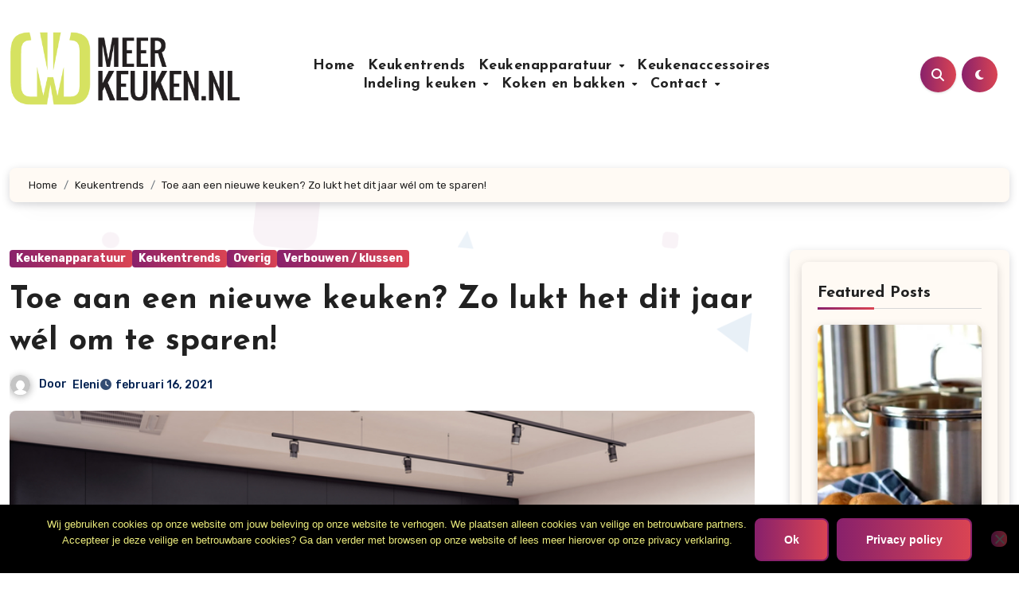

--- FILE ---
content_type: text/html; charset=UTF-8
request_url: https://www.meerkeuken.nl/toe-aan-een-nieuwe-keuken-zo-lukt-het-dit-jaar-wel-om-te-sparen/
body_size: 34014
content:
<!-- =========================
  Page Breadcrumb   
============================== -->
<!DOCTYPE html>
<html lang="nl-NL">
<head>
<meta charset="UTF-8">
<meta name="viewport" content="width=device-width, initial-scale=1">
<link rel="profile" href="https://gmpg.org/xfn/11">
<style id="jetpack-boost-critical-css">@media all{#cookie-notice *{-webkit-box-sizing:border-box;-moz-box-sizing:border-box;box-sizing:border-box}#cookie-notice .cookie-notice-container{display:block}#cookie-notice.cookie-notice-hidden .cookie-notice-container{display:none}.cookie-notice-container{padding:15px 30px;text-align:center;width:100%;z-index:2}.cn-close-icon{position:absolute;right:15px;top:50%;margin:-10px 0 0 0;width:15px;height:15px;opacity:.5;padding:10px;border:none;outline:0;background:0 0;box-shadow:none}.cn-close-icon:after,.cn-close-icon:before{position:absolute;content:" ";height:15px;width:2px;top:3px;background-color:grey}.cn-close-icon:before{transform:rotate(45deg)}.cn-close-icon:after{transform:rotate(-45deg)}#cookie-notice .cn-button{margin:0 0 0 10px;display:inline-block}.cn-text-container{margin:0 0 6px 0}.cn-buttons-container,.cn-text-container{display:inline-block}@media all and (max-width:900px){.cookie-notice-container #cn-notice-text{display:block}.cookie-notice-container #cn-notice-buttons{display:block}#cookie-notice .cn-button{margin:0 5px 5px 5px}}@media all and (max-width:480px){.cookie-notice-container{padding:15px 25px}}:root{--bs-font-sans-serif:system-ui,-apple-system,"Segoe UI",Roboto,"Helvetica Neue",Arial,"Noto Sans","Liberation Sans",sans-serif,"Apple Color Emoji","Segoe UI Emoji","Segoe UI Symbol","Noto Color Emoji"}*,::after,::before{box-sizing:border-box}@media (prefers-reduced-motion:no-preference){:root{scroll-behavior:smooth}}body{margin:0;font-family:var(--bs-font-sans-serif);font-size:1rem;font-weight:400;line-height:1.5;color:#212529;background-color:#fff;-webkit-text-size-adjust:100%}h1,h2,h4,h5{margin-top:0;margin-bottom:.5rem;font-weight:500;line-height:1.2}h1{font-size:calc(1.375rem + 1.5vw)}@media (min-width:1200px){h1{font-size:2.5rem}}h2{font-size:calc(1.325rem + .9vw)}@media (min-width:1200px){h2{font-size:2rem}}h4{font-size:calc(1.275rem + .3vw)}@media (min-width:1200px){h4{font-size:1.5rem}}h5{font-size:1.25rem}p{margin-top:0;margin-bottom:1rem}ol,ul{padding-left:2rem}ol,ul{margin-top:0;margin-bottom:1rem}ol ul,ul ul{margin-bottom:0}strong{font-weight:bolder}.small{font-size:.875em}img{vertical-align:middle}label{display:inline-block}button{border-radius:0}button,input{margin:0;font-family:inherit;font-size:inherit;line-height:inherit}button{text-transform:none}[type=button],[type=submit],button{-webkit-appearance:button}[type=search]{outline-offset:-2px;-webkit-appearance:textfield}.img-fluid{max-width:100%;height:auto}.container{width:100%;padding-right:var(--bs-gutter-x,.75rem);padding-left:var(--bs-gutter-x,.75rem);margin-right:auto;margin-left:auto}@media (min-width:576px){.container{max-width:540px}}@media (min-width:768px){.container{max-width:720px}}@media (min-width:992px){.container{max-width:960px}}@media (min-width:1200px){.container{max-width:1140px}}@media (min-width:1400px){.container{max-width:1320px}}.row{--bs-gutter-x:1.5rem;--bs-gutter-y:0;display:flex;flex-wrap:wrap;margin-top:calc(var(--bs-gutter-y)*-1);margin-right:calc(var(--bs-gutter-x)/-2);margin-left:calc(var(--bs-gutter-x)/-2)}.row>*{flex-shrink:0;width:100%;max-width:100%;padding-right:calc(var(--bs-gutter-x)/2);padding-left:calc(var(--bs-gutter-x)/2);margin-top:var(--bs-gutter-y)}@media (min-width:992px){.col-lg-2{flex:0 0 auto;width:16.6666666667%}.col-lg-3{flex:0 0 auto;width:25%}.col-lg-7{flex:0 0 auto;width:58.3333333333%}.col-lg-9{flex:0 0 auto;width:75%}}.fade:not(.show){opacity:0}.collapse:not(.show){display:none}.dropdown{position:relative}.dropdown-menu{position:absolute;z-index:1000;display:none;min-width:10rem;padding:.5rem 0;margin:0;font-size:1rem;color:#212529;text-align:left;list-style:none;background-color:#fff;background-clip:padding-box;border:1px solid rgb(0 0 0/.15);border-radius:.25rem}.dropdown-item{display:block;width:100%;padding:.25rem 1rem;clear:both;font-weight:400;color:#212529;text-align:inherit;text-decoration:none;white-space:nowrap;background-color:#fff0;border:0}.nav{display:flex;flex-wrap:wrap;padding-left:0;margin-bottom:0;list-style:none}.nav-link{display:block;padding:.5rem 1rem;color:#0d6efd;text-decoration:none}.navbar{position:relative;display:flex;flex-wrap:wrap;align-items:center;justify-content:space-between;padding-top:.5rem;padding-bottom:.5rem}.navbar>.container{display:flex;flex-wrap:inherit;align-items:center;justify-content:space-between}.navbar-brand{padding-top:.3125rem;padding-bottom:.3125rem;margin-right:1rem;font-size:1.25rem;text-decoration:none;white-space:nowrap}.navbar-nav{display:flex;flex-direction:column;padding-left:0;margin-bottom:0;list-style:none}.navbar-nav .nav-link{padding-right:0;padding-left:0}.navbar-nav .dropdown-menu{position:static}.navbar-collapse{flex-basis:100%;flex-grow:1;align-items:center}.navbar-toggler{padding:.25rem .75rem;font-size:1.25rem;line-height:1;background-color:#fff0;border:1px solid #fff0;border-radius:.25rem}@media (min-width:992px){.navbar-expand-lg{flex-wrap:nowrap;justify-content:flex-start}.navbar-expand-lg .navbar-nav{flex-direction:row}.navbar-expand-lg .navbar-nav .dropdown-menu{position:absolute}.navbar-expand-lg .navbar-nav .nav-link{padding-right:.5rem;padding-left:.5rem}.navbar-expand-lg .navbar-collapse{display:flex!important;flex-basis:auto}.navbar-expand-lg .navbar-toggler{display:none}}.breadcrumb{display:flex;flex-wrap:wrap;padding:0 0;margin-bottom:1rem;list-style:none}.breadcrumb-item+.breadcrumb-item{padding-left:.5rem}.breadcrumb-item+.breadcrumb-item::before{float:left;padding-right:.5rem;color:#6c757d;content:var(--bs-breadcrumb-divider,"/")}.btn-close{box-sizing:content-box;width:1em;height:1em;padding:.25em .25em;color:#000;background:#fff0 url(data:image/svg+xml,%3csvg\ xmlns=\'http://www.w3.org/2000/svg\'\ viewBox=\'0\ 0\ 16\ 16\'\ fill=\'%23000\'%3e%3cpath\ d=\'M.293.293a1\ 1\ 0\ 011.414\ 0L8\ 6.586\ 14.293.293a1\ 1\ 0\ 111.414\ 1.414L9.414\ 8l6.293\ 6.293a1\ 1\ 0\ 01-1.414\ 1.414L8\ 9.414l-6.293\ 6.293a1\ 1\ 0\ 01-1.414-1.414L6.586\ 8\ .293\ 1.707a1\ 1\ 0\ 010-1.414z\'/%3e%3c/svg%3e) center/1em auto no-repeat;border:0;border-radius:.25rem;opacity:.5}.modal{position:fixed;top:0;left:0;z-index:1060;display:none;width:100%;height:100%;overflow-x:hidden;overflow-y:auto;outline:0}.modal-dialog{position:relative;width:auto;margin:.5rem}.modal.fade .modal-dialog{transform:translate(0,-50px)}.modal-dialog-centered{display:flex;align-items:center;min-height:calc(100% - 1rem)}.modal-content{position:relative;display:flex;flex-direction:column;width:100%;background-color:#fff;background-clip:padding-box;border:1px solid rgb(0 0 0/.2);border-radius:.3rem;outline:0}.modal-header{display:flex;flex-shrink:0;align-items:center;justify-content:space-between;padding:1rem 1rem;border-bottom:1px solid #dee2e6;border-top-left-radius:calc(.3rem - 1px);border-top-right-radius:calc(.3rem - 1px)}.modal-header .btn-close{padding:.5rem .5rem;margin:-.5rem -.5rem -.5rem auto}.modal-body{position:relative;flex:1 1 auto;padding:1rem}@media (min-width:576px){.modal-dialog{max-width:500px;margin:1.75rem auto}.modal-dialog-centered{min-height:calc(100% - 3.5rem)}}@media (min-width:992px){.modal-lg{max-width:800px}}.clearfix::after{display:block;clear:both;content:""}.d-none{display:none!important}.position-relative{position:relative!important}.w-100{width:100%!important}.justify-content-end{justify-content:flex-end!important}.align-items-center{align-items:center!important}.mx-auto{margin-right:auto!important;margin-left:auto!important}.my-2{margin-top:.5rem!important;margin-bottom:.5rem!important}.mb-0{margin-bottom:0!important}.mb-4{margin-bottom:1.5rem!important}.ms-1{margin-left:.25rem!important}.p-0{padding:0!important}.px-4{padding-right:1.5rem!important;padding-left:1.5rem!important}.py-4{padding-top:1.5rem!important;padding-bottom:1.5rem!important}.bg-dark{background-color:#212529!important}@media (min-width:992px){.d-lg-block{display:block!important}.my-lg-0{margin-top:0!important;margin-bottom:0!important}}:root{--box-color2:#fffaf4;--bxsh2:0 3px 12px -1px rgba(7,10,25,.2),0 22px 27px -20px rgba(7,10,25,.2)}.bs-menu-full .navbar{padding-top:2.5rem;padding-bottom:4rem}.navbar-wp .navbar-nav{justify-content:center;row-gap:10px}.navbar-wp .navbar-nav>li>a{font-size:18px;line-height:1.3}.desk-header{padding:0}.bs-blog-post{padding:0;box-shadow:none;margin-bottom:0;overflow:visible;gap:10px}.bs-blog-post .title{font-size:28px;font-weight:700;display:block;display:-webkit-box;max-height:100%;-webkit-line-clamp:2;line-clamp:2;-webkit-box-orient:vertical;overflow:hidden;text-overflow:ellipsis}.bs-blog-post.single .bs-header .title{display:block;line-height:1.3}.bs-sidebar .bs-widget{border-radius:8px;box-shadow:var(--bxsh2)}.desk-header.right-nav .msearch{text-decoration:none}.bs-blog-category a{border-radius:4px}form.search-form .search-submit{border-radius:8px}input[type=search]{border-radius:8px}.bs-blog-post.single{box-shadow:none}.bs-blog-post .bs-header{padding:0 0 20px;overflow:hidden}.bs-blog-post.single img{border-radius:8px;box-shadow:var(--bxsh2)}.bs-blog-post.single .small{padding:20px 0 0;overflow:hidden}.bs-info-author-block{border-radius:8px;box-shadow:var(--bxsh2)}.single-class .bs-breadcrumb-section .overlay{margin-bottom:30px;background:var(--box-color2);box-shadow:var(--bxsh2)}.bs-breadcrumb-section .overlay{border-radius:8px}.bs-breadcrumb-section{margin-bottom:30px}.featured-widget,.featured-widget.wd-back{border-radius:8px;box-shadow:var(--bxsh2);padding:20px;margin-bottom:30px}.featured-widget .bs-blog-post{box-shadow:none}.featured-widget .bs-blog-thumb.lg{height:300px;border-radius:8px;box-shadow:var(--bxsh2)}.featured-widget .bs-blog-post .inner{padding:0!important;padding-top:1rem!important}.featured-widget .bs-blog-post .title{margin-bottom:10px;font-size:24px}.small-post .img-small-post{border-radius:8px;box-shadow:var(--bxsh2)}button,input[type=submit]{border-radius:8px}.navbar-wp .navbar-brand{margin-right:0;display:block;padding-top:0}.navbar-wp .navbar-brand img{max-width:100%;height:auto}.site-branding-text .site-title{white-space:unset;word-break:break-word}.blogeir-background-wrapper .circles,.blogeir-background-wrapper .squares,.blogeir-background-wrapper .triangles{position:fixed;top:0;left:0;width:100%;height:100%;overflow:hidden;z-index:-1}.circles .circle,.squares .square,.triangles .triangle{position:absolute;width:20px;height:20px;opacity:.1;bottom:-100px}.circles .circle{border-radius:100px!important}.triangles .triangle{width:0;height:0;border-bottom-width:42px;border-bottom-style:solid;border-left-width:25px;border-left-style:solid;border-right-width:25px;border-right-style:solid;border-radius:0!important}.squares .square:first-child{left:25%;width:80px;height:80px}.circles .circle:first-child{left:10%;width:22px;height:20px}.triangles .triangle:first-child{left:45%;border-right-width:10px;border-left-width:10px;border-bottom-width:22px}.squares .square:nth-child(4){left:40%;width:60px;height:60px}.squares .square:nth-child(5){left:65%;width:20px;height:20px}.circles .circle:nth-child(5){left:90%;width:43px;height:40px}.triangles .triangle:nth-child(5){left:70%;border-right-width:25px;border-left-width:25px;border-bottom-width:42px}form.search-form .search-submit{padding:6px 35px}.modal-body form.search-form{gap:10px}form.search-form .search-submit{border:none}.bs-blog-post.single .bs-header .title{font-size:40px}@media (min-width:1200px){.container{max-width:1320px}}@media (min-width:992px){#sidebar-right{padding-right:unset;padding-left:20px}}@media (max-width:991.98px){.navbar-wp .dropdown-menu>li>a,.navbar-wp .navbar-nav>li>a.nav-link{font-size:16px}.navbar-wp .dropdown-menu>li>a{font-size:14px}.bs-menu-full .navbar .col-lg-7{padding:0}.navbar-wp .navbar-nav{gap:0}.navbar-wp .dropdown-menu>li>a::after,.navbar-wp .navbar-nav>li>a.nav-link::after{content:"";width:100%;height:1px;background-color:#e1e1e166;position:absolute;left:0;bottom:0}.navbar-wp .dropdown-menu>li>a,.navbar-wp .navbar-nav>li>a.nav-link{border-bottom:none}}@media (max-width:575px){.container{padding-left:20px;padding-right:20px}}.fa{font-family:var(--fa-style-family,"Font Awesome 6 Free");font-weight:var(--fa-style,900)}.fa,.fas{-moz-osx-font-smoothing:grayscale;-webkit-font-smoothing:antialiased;display:var(--fa-display,inline-block);font-style:normal;font-variant:normal;line-height:1;text-rendering:auto}.fas{font-family:"Font Awesome 6 Free"}.fa-search::before{content:""}.fa-times::before{content:""}.fa-angle-up::before{content:""}@font-face{font-family:"Font Awesome 6 Free";font-style:normal;font-weight:400;font-display:block}@font-face{font-family:"Font Awesome 6 Free";font-style:normal;font-weight:900;font-display:block}.fas{font-weight:900}@font-face{font-family:"Font Awesome 5 Free";font-display:block;font-weight:900}@font-face{font-family:"Font Awesome 5 Free";font-display:block;font-weight:400}.wrapper{background-color:var(--wrap-color)}.bs-blog-meta,.bs-blog-meta a{color:var(--text-color)}.bs-sidebar .bs-widget{background:var(--box-color)}.navbar-nav:not([data-sm-skip]) .dropdown-item{white-space:normal}@media (max-width:991.98px){.navbar-wp .dropdown-menu>li>a,.navbar-wp .navbar-nav>li>a.nav-link{padding:13px 8px;display:block;border-bottom:1px solid rgb(225 225 225/.4)}.dropdown-menu{border:inherit}}.navbar-toggler{padding:0;font-size:20px;line-height:1;background-color:unset!important;border:unset;border-radius:none}.navbar-toggler.x{border:none}.navbar-toggler.x .icon-bar{width:22px;display:block;height:2px;background-color:var(--head-color)}.navbar-toggler.x .icon-bar+.icon-bar{margin-top:4px}.navbar-toggler.x .icon-bar:first-of-type{-webkit-transform:rotate(0);-ms-transform:rotate(0);transform:rotate(0)}.navbar-toggler.x .icon-bar:nth-of-type(2){opacity:1}.navbar-toggler.x .icon-bar:nth-of-type(3){-webkit-transform:rotate(0);-ms-transform:rotate(0);transform:rotate(0)}:root{--bxsh:0 1px 3px rgb(0 0 0/15%);--headFont:"Josefin Sans",sans-serif;--bodyFont:"Rubik",sans-serif}body{text-rendering:optimizeLegibility;-webkit-font-smoothing:antialiased;padding:0;margin:0;font-family:var(--bodyFont);font-size:16px;font-weight:400;line-height:1.78;text-decoration:none}a{text-decoration:inherit}input[type=checkbox]{display:inline}input[type=search]{color:var(--text-color);background:var(--box-color);background-image:-webkit-linear-gradient(#fff0,#fff0);border:2px solid #e5e5e5;border-radius:0;display:block;padding:13px 16px;width:100%;outline:0}button,input[type=submit]{padding:10px 35px;line-height:30px;border-radius:0;font-weight:700;font-size:14px;border-width:2px;border-style:solid}.wrapper{overflow:hidden}.wd-back{padding:20px;box-shadow:0 1px 3px rgb(0 0 0/.15);margin-bottom:50px}.modal .btn-close{line-height:1;opacity:1}.attachment-full.size-full{width:100%;height:auto}h1{font-size:34px}h2{font-size:32px}h4{font-size:24px}h5{font-size:20px}h1,h2,h4,h5{font-family:var(--headFont);font-weight:800;color:var(--head-color);font-feature-settings:"lnum";font-variant-numeric:lining-nums;line-height:1.3;letter-spacing:0;text-size-adjust:100%;text-rendering:optimizeSpeed}.switch{position:relative;display:inline-block;width:28px;height:24px}.switch input{display:none}.switch .slider{position:absolute;top:0;bottom:0;left:0;right:0;border-radius:34px}.switch .slider::before{content:"";position:absolute;width:20px;height:20px;left:4px;bottom:2px;border-radius:50%;content:"";font-family:"Font Awesome 5 Free";font-size:14px;font-weight:900;box-sizing:border-box;display:flex;align-items:center;justify-content:center}.navbar-brand{font-size:26px;height:auto;line-height:25px;margin-right:50px;padding:15px 0;text-shadow:2px 2px 1px rgb(150 150 183/.18)}.site-title{line-height:1.2;font-family:var(--headFont)}.navbar-wp .navbar-nav>li>a{padding:0 12px;margin-right:0;font-size:16px;letter-spacing:.5px;margin-bottom:0;font-weight:600;display:block;font-family:var(--headFont)}.navbar-nav{justify-content:center}.navbar>.container{align-items:center}.navbar-nav{justify-content:center}.navbar-toggler.x{padding:5px}.navbar-wp .dropdown-menu{min-width:200px;padding:0;border:none;border-radius:0;z-index:10;right:auto;left:0}.dropdown-menu{transform-origin:top center}.navbar-wp .dropdown-menu>li,.navbar-wp .dropdown-menu>li:last-child{border:0}.navbar-wp .dropdown-menu>li>a{padding:8px 15px;display:block;font-weight:500}.navbar-nav>li:last-child>.dropdown-menu{right:0;left:auto}.navbar-wp .navbar-brand{font-size:22px;line-height:20px;padding:15px 0}.m-header{display:none}.desk-header{display:flex;padding:15px 0 15px 15px}.desk-header .msearch{padding:8px}.right-nav a{display:flex;align-items:center;justify-content:center;padding:0;width:45px;height:45px;line-height:1;box-shadow:var(--bxsh);border-radius:50%;position:relative;z-index:1;overflow:hidden}.right-nav a::after{content:"";display:block;position:absolute;bottom:0;left:0;width:100%;height:0%;z-index:-1}.right-nav a{margin-right:.5rem}.switch{padding:0;width:35px;height:35px;line-height:1}.switch .slider::before{width:45px;height:45px;left:-1px;bottom:-5px}html{font-size:100%}@media only screen and (max-width:1200px){html{font-size:95%}}@media screen and (max-width:991px){html{font-size:90%}}@media screen and (max-width:767px){html{font-size:85%}}@media screen and (max-width:575px){html{font-size:80%}}.site-branding-text .site-title{font-weight:700;font-size:60px;line-height:1.2;margin-bottom:0}.site-branding-text p.site-description{margin-bottom:0}.bs-widget-title{display:flex;width:100%;align-items:center;margin-bottom:20px;padding:0;position:relative;border-style:solid;border-width:0 0 1px 0}.bs-widget-title .title{margin-bottom:0;padding:5px 0;position:relative;font-size:20px;font-weight:700;line-height:1.4;text-transform:capitalize}.bs-widget-title .title:before{position:absolute;content:"";height:3px;width:50%;bottom:-2px;left:0}.bs-widget-title .title:after{position:absolute;content:"";height:3px;width:50%;bottom:-1px;right:0}.bs-widget{margin-bottom:30px}#content{padding-top:0;padding-bottom:50px}.bs-blog-post{margin-bottom:30px;box-shadow:var(--bxsh);overflow:hidden;border-radius:0}.bs-blog-thumb{position:relative;min-height:20px;overflow:hidden;max-width:100%;border-radius:0}.link-div{display:block;position:absolute;top:0;right:0;bottom:0;left:0}.back-img{background-size:cover!important;background-position:center!important;background-repeat:no-repeat!important}.bs-blog-thumb.lg{height:400px}.bs-blog-post .bs-blog-thumb img{max-width:100%;height:100%;object-fit:cover}.bs-blog-post p{word-break:break-word}.small-post{position:relative;overflow:hidden;margin-bottom:30px;display:-ms-flexbox;display:flex;-ms-flex-align:center;align-items:center;padding:8px}.small-post .img-small-post{width:20%;height:85px;margin-left:25px;overflow:hidden;position:relative;border-radius:0}.small-post-content{-ms-flex:1;flex:1}.small-post .title{font-size:16px;font-weight:600;line-height:1.2}.bs-widget .small-post-content .title{font-weight:600;line-height:1.2;text-align:left}.featured-widget.wd-back{margin-bottom:30px}.featured-widget-content .small-post{padding:0;border-bottom-style:solid;border-bottom-width:1px;padding-bottom:15px;margin-bottom:15px}.featured-widget-content .small-post .img-small-post{width:25%}.single-class .featured-widget-content .bs-blog-thumb.lg{height:350px}.single-class .featured-widget-content .small-post .img-small-post{width:30%;height:75px;margin-left:15px}.bs-blog-category{position:relative;display:flex;flex-wrap:wrap;align-items:center;margin-top:0;margin-bottom:15px;margin-left:0;margin-right:0;column-gap:8px;row-gap:6px}.bs-blog-category a{font-size:14px;padding:4px 8px;line-height:1;font-weight:600;border-radius:0;margin-left:0;margin-right:0;margin-top:0;margin-bottom:0;display:inline-flex;align-items:center}.bs-blog-post.single .bs-header .title{font-size:38px;font-weight:800}.bs-blog-post.single .small p{margin-bottom:30px}.bs-blog-post .title{margin-bottom:16px;text-decoration:none;word-break:break-word}.bs-blog-post .small{padding:20px 20px;font-size:17px}.bs-blog-post .bs-blog-meta{margin-bottom:16px;display:inline-flex;align-items:center;flex-wrap:wrap;gap:8px}.bs-blog-meta span{padding-right:0;font-size:14px;font-weight:500}.bs-blog-meta .bs-author .auth img{border-radius:50%;width:25px;height:25px;margin-right:8px;margin-left:1px;display:unset;box-shadow:0 2px 8px 1px rgb(33 33 33/.3)}.bs-blog-date:before{font-family:"Font Awesome 5 Free";font-weight:900;position:relative;display:inline-block;padding-right:2px;padding-left:1px;text-decoration:inherit;vertical-align:baseline;opacity:.8}.bs-blog-date:before{content:""}.bs-blog-post.single{text-align:start}.bs-blog-post .bs-header{padding:20px}.bs-blog-post .bs-header .bs-info-author-block{box-shadow:inherit;margin:0;padding:0;border:none}.bs-info-author-block{display:flex;box-shadow:var(--bxsh)}.bs-breadcrumb-section{margin-top:0;margin-bottom:20px}.bs-breadcrumb-section .overlay{padding:10px 0;position:relative;box-shadow:var(--bxsh)}.bs-breadcrumb-section .breadcrumb span{word-break:break-word}.bs-breadcrumb-section .breadcrumb{margin-bottom:0}.bs-breadcrumb-section .breadcrumb,.bs-breadcrumb-section .breadcrumb a{font-size:13px}.bs-sidebar .bs-widget{margin-bottom:30px;padding:15px 15px 5px 15px;border-radius:0;box-shadow:var(--bxsh)}.bs_upscr{bottom:2%;display:none;height:40px;opacity:1;overflow:hidden;position:fixed;right:10px;text-align:center;width:40px;z-index:9999;border-radius:50%;border-width:2px;border-style:solid;box-shadow:0 2px 2px 0 rgb(0 0 0/.14),0 3px 1px -2px rgb(0 0 0/.2),0 1px 5px 0 rgb(0 0 0/.12)}.bs_upscr i{font-size:16px;line-height:40px}.site-description{margin-bottom:0}.screen-reader-text{position:absolute;margin:-1px;padding:0;height:1px;width:1px;overflow:hidden;clip:rect(0 0 0 0);border:0;word-wrap:normal!important}.screen-reader-text{border:0;clip:rect(1px,1px,1px,1px);-webkit-clip-path:inset(50%);clip-path:inset(50%);height:1px;margin:-1px;overflow:hidden;padding:0;position:absolute;width:1px;word-wrap:normal!important}.bs_model label{position:relative;display:flex;align-items:stretch;width:100%;flex-wrap:wrap}.bs_model form.search-form{display:flex}form.search-form{display:flex}form.search-form label{width:100%}form.search-form .search-submit{margin-left:-1px;padding:10px 15px}.nav.navbar-nav:not(.sm-collapsible) .menu-item-has-children .nav-link:after{content:"";font-family:"Font Awesome 6 Free";margin-left:.255em;font-size:10px;vertical-align:.255em;font-weight:900}p a{text-decoration:underline}.site-title a,a{text-decoration:none}@media (min-width:1200px){.container{max-width:1270px}}@media (min-width:992px){.bs-sidebar{padding-right:20px}.col-lg-9+.col-lg-3 .bs-sidebar{padding-left:20px;padding-right:0}}@media (max-width:991.98px){.m-header{width:100%;display:flex;justify-content:space-between}.m-header .navbar-header{text-align:center}.m-header .navbar-brand img{width:120px;height:auto}.desk-header{display:none}.navbar>.container{justify-content:center}.collapse.navbar-collapse{position:relative}.right-nav a.msearch{margin:0}.bs-sidebar{margin-top:20px;margin-bottom:20px}}@media (max-width:767.98px){.navbar-brand img{max-width:100%}.bs-blog-post .bs-blog-meta{justify-content:center}.bs-blog-post.single .bs-blog-meta{justify-content:start}}@media (max-width:575.98px){.bs-blog-post.single .bs-header .title{font-size:32px}}:root{--box-color2:#fffaf4;--bxsh2:0 3px 12px -1px rgba(7,10,25,.2),0 22px 27px -20px rgba(7,10,25,.2)}.bs-menu-full .navbar{padding-top:2.5rem;padding-bottom:4rem}.navbar-wp .navbar-nav{justify-content:center;row-gap:10px}.navbar-wp .navbar-nav>li>a{font-size:18px;line-height:1.3}.desk-header{padding:0}.bs-blog-post{padding:0;box-shadow:none;margin-bottom:0;overflow:visible;gap:10px}.bs-blog-post .title{font-size:28px;font-weight:700;display:block;display:-webkit-box;max-height:100%;-webkit-line-clamp:2;line-clamp:2;-webkit-box-orient:vertical;overflow:hidden;text-overflow:ellipsis}.bs-blog-post.single .bs-header .title{display:block;line-height:1.3}.bs-sidebar .bs-widget{border-radius:8px;box-shadow:var(--bxsh2)}.desk-header.right-nav .msearch{text-decoration:none}.bs-blog-category a{border-radius:4px}form.search-form .search-submit{border-radius:8px}input[type=search]{border-radius:8px}.bs-blog-post.single{box-shadow:none}.bs-blog-post .bs-header{padding:0 0 20px;overflow:hidden}.bs-blog-post.single img{border-radius:8px;box-shadow:var(--bxsh2)}.bs-blog-post.single .small{padding:20px 0 0;overflow:hidden}.bs-info-author-block{border-radius:8px;box-shadow:var(--bxsh2)}.single-class .bs-breadcrumb-section .overlay{margin-bottom:30px;background:var(--box-color2);box-shadow:var(--bxsh2)}.bs-breadcrumb-section .overlay{border-radius:8px}.bs-breadcrumb-section{margin-bottom:30px}.featured-widget,.featured-widget.wd-back{border-radius:8px;box-shadow:var(--bxsh2);padding:20px;margin-bottom:30px}.featured-widget .bs-blog-post{box-shadow:none}.featured-widget .bs-blog-thumb.lg{height:300px;border-radius:8px;box-shadow:var(--bxsh2)}.featured-widget .bs-blog-post .inner{padding:0!important;padding-top:1rem!important}.featured-widget .bs-blog-post .title{margin-bottom:10px;font-size:24px}.small-post .img-small-post{border-radius:8px;box-shadow:var(--bxsh2)}button,input[type=submit]{border-radius:8px}.navbar-wp .navbar-brand{margin-right:0;display:block;padding-top:0}.navbar-wp .navbar-brand img{max-width:100%;height:auto}.site-branding-text .site-title{white-space:unset;word-break:break-word}.blogeir-background-wrapper .circles,.blogeir-background-wrapper .squares,.blogeir-background-wrapper .triangles{position:fixed;top:0;left:0;width:100%;height:100%;overflow:hidden;z-index:-1}.circles .circle,.squares .square,.triangles .triangle{position:absolute;width:20px;height:20px;opacity:.1;bottom:-100px}.circles .circle{border-radius:100px!important}.triangles .triangle{width:0;height:0;border-bottom-width:42px;border-bottom-style:solid;border-left-width:25px;border-left-style:solid;border-right-width:25px;border-right-style:solid;border-radius:0!important}.squares .square:first-child{left:25%;width:80px;height:80px}.circles .circle:first-child{left:10%;width:22px;height:20px}.triangles .triangle:first-child{left:45%;border-right-width:10px;border-left-width:10px;border-bottom-width:22px}.squares .square:nth-child(4){left:40%;width:60px;height:60px}.squares .square:nth-child(5){left:65%;width:20px;height:20px}.circles .circle:nth-child(5){left:90%;width:43px;height:40px}.triangles .triangle:nth-child(5){left:70%;border-right-width:25px;border-left-width:25px;border-bottom-width:42px}form.search-form .search-submit{padding:6px 35px}.modal-body form.search-form{gap:10px}form.search-form .search-submit{border:none}.bs-blog-post.single .bs-header .title{font-size:40px}@media (min-width:1200px){.container{max-width:1320px}}@media (min-width:992px){#sidebar-right{padding-right:unset;padding-left:20px}}@media (max-width:991.98px){.navbar-wp .dropdown-menu>li>a,.navbar-wp .navbar-nav>li>a.nav-link{font-size:16px}.navbar-wp .dropdown-menu>li>a{font-size:14px}.bs-menu-full .navbar .col-lg-7{padding:0}.navbar-wp .navbar-nav{gap:0}.navbar-wp .dropdown-menu>li>a::after,.navbar-wp .navbar-nav>li>a.nav-link::after{content:"";width:100%;height:1px;background-color:#e1e1e166;position:absolute;left:0;bottom:0}.navbar-wp .dropdown-menu>li>a,.navbar-wp .navbar-nav>li>a.nav-link{border-bottom:none}}@media (max-width:575px){.container{padding-left:20px;padding-right:20px}}:root{--head-color:#212121;--stext-color:#000;--text-color:#002050;--bg-color:#fff;--box-color:#fff;--border-color:#e2e8f0;--wrap-color:#eff2f7}body{background-color:var(--wrap-color)}.wrapper{background-color:#fff0}.wd-back{background:var(--box-color)}.featured-widget,.featured-widget.wd-back{background:var(--box-color2)}.small-post{background:var(--box-color2);border-color:var(--border-color)}.site-description,.site-title a{color:var(--stext-color)}.navbar-wp .navbar-nav>li>a{color:var(--head-color)}.navbar-wp .dropdown-menu{background:var(--bg-color)}.navbar-wp .dropdown-menu>li>a{background:var(--box-color);color:#718096}.right-nav a::after{background:#0f1012}.right-nav a,.switch .slider::before{background:linear-gradient(90deg,#89216b 0,#da4453 100%);color:#fff}button.navbar-toggler.x{background:#fff0}a.category-color-1{background:linear-gradient(90deg,#89216b 0,#da4453 100%);color:#fff}body{color:#5b5b5b}button,input[type=submit]{background:linear-gradient(90deg,#89216b 0,#da4453 100%);border-color:#89216b;color:#fff}a{color:#89216b}.bs_model .modal-content{background-color:var(--box-color)}.bs-widget{background:var(--bg-color)}.bs-widget-title{border-color:#d7d7d7}.bs-widget-title .title{color:var(--head-color)}.bs-widget-title .title:before{background:linear-gradient(90deg,#89216b 0,#da4453 100%)}.small-post .title a{color:var(--head-color)}.bs-blog-post{background:#fff0}.bs-blog-post .small{color:var(--text-color)}.bs-blog-post .bs-header .bs-blog-date{color:var(--text-color)}.bs-blog-category:before{background:linear-gradient(90deg,#89216b 0,#da4453 100%)}.bs-blog-post.single .bs-header .bs-info-author-block{background:#fff0}.bs-blog-post .title,.bs-blog-post .title a{color:var(--head-color)}.bs-blog-meta,.bs-blog-meta a{color:var(--text-color)}.bs-info-author-block{background:var(--box-color2)}form.search-form .search-submit{border-color:var(--border-color)}.bs-sidebar .bs-widget{background:var(--box-color2);border-color:#d7d7d7}h1,h2,h4,h5{color:var(--head-color)}[type=button],[type=submit],button{background:linear-gradient(90deg,#89216b 0,#da4453 100%);color:#fff;border-color:#89216b}.bs-breadcrumb-section .overlay{background:#fff0}.bs-breadcrumb-section .breadcrumb a,.bs-breadcrumb-section .breadcrumb-item span{color:var(--head-color)}.bs_upscr{background:linear-gradient(90deg,#89216b 0,#da4453 100%);border-color:#89216b;color:#fff!important}.circles .circle,.squares .square,.triangles .triangle{background:#89216b1c}.triangles .triangle{border-bottom-color:#2e75b52e;border-left-color:#fff0;border-right-color:#fff0;background:#fff0}@media (max-width:991.98px){.navbar-wp .navbar-nav{background:linear-gradient(90deg,#89216b 0,#da4453 100%)}.navbar-wp .navbar-nav>li>a{color:#fff}.navbar-wp .dropdown-menu{background:linear-gradient(90deg,#89216b 0,#da4453 100%)}.navbar-wp .dropdown-menu>li>a{color:#fff!important;background:0 0!important}}.site-description,.site-title a{color:var(--stext-color)}.bs-blog-post .small{color:var(--text-color)}.bs-blog-meta,.bs-blog-meta a{color:var(--text-color)}.bs-sidebar .bs-widget{background:var(--box-color2)}}@media all{#cookie-notice *{-webkit-box-sizing:border-box;-moz-box-sizing:border-box;box-sizing:border-box}#cookie-notice .cookie-notice-container{display:block}#cookie-notice.cookie-notice-hidden .cookie-notice-container{display:none}.cookie-notice-container{padding:15px 30px;text-align:center;width:100%;z-index:2}.cn-close-icon{position:absolute;right:15px;top:50%;margin:-10px 0 0 0;width:15px;height:15px;opacity:.5;padding:10px;border:none;outline:0;background:0 0;box-shadow:none}.cn-close-icon:after,.cn-close-icon:before{position:absolute;content:" ";height:15px;width:2px;top:3px;background-color:grey}.cn-close-icon:before{transform:rotate(45deg)}.cn-close-icon:after{transform:rotate(-45deg)}#cookie-notice .cn-button{margin:0 0 0 10px;display:inline-block}.cn-text-container{margin:0 0 6px 0}.cn-buttons-container,.cn-text-container{display:inline-block}@media all and (max-width:900px){.cookie-notice-container #cn-notice-text{display:block}.cookie-notice-container #cn-notice-buttons{display:block}#cookie-notice .cn-button{margin:0 5px 5px 5px}}@media all and (max-width:480px){.cookie-notice-container{padding:15px 25px}}:root{--bs-font-sans-serif:system-ui,-apple-system,"Segoe UI",Roboto,"Helvetica Neue",Arial,"Noto Sans","Liberation Sans",sans-serif,"Apple Color Emoji","Segoe UI Emoji","Segoe UI Symbol","Noto Color Emoji"}*,::after,::before{box-sizing:border-box}@media (prefers-reduced-motion:no-preference){:root{scroll-behavior:smooth}}body{margin:0;font-family:var(--bs-font-sans-serif);font-size:1rem;font-weight:400;line-height:1.5;color:#212529;background-color:#fff;-webkit-text-size-adjust:100%}h1,h2,h4,h5{margin-top:0;margin-bottom:.5rem;font-weight:500;line-height:1.2}h1{font-size:calc(1.375rem + 1.5vw)}@media (min-width:1200px){h1{font-size:2.5rem}}h2{font-size:calc(1.325rem + .9vw)}@media (min-width:1200px){h2{font-size:2rem}}h4{font-size:calc(1.275rem + .3vw)}@media (min-width:1200px){h4{font-size:1.5rem}}h5{font-size:1.25rem}p{margin-top:0;margin-bottom:1rem}ol,ul{padding-left:2rem}ol,ul{margin-top:0;margin-bottom:1rem}ol ul,ul ul{margin-bottom:0}strong{font-weight:bolder}.small{font-size:.875em}img{vertical-align:middle}label{display:inline-block}button{border-radius:0}button,input{margin:0;font-family:inherit;font-size:inherit;line-height:inherit}button{text-transform:none}[type=button],[type=submit],button{-webkit-appearance:button}[type=search]{outline-offset:-2px;-webkit-appearance:textfield}.img-fluid{max-width:100%;height:auto}.container{width:100%;padding-right:var(--bs-gutter-x,.75rem);padding-left:var(--bs-gutter-x,.75rem);margin-right:auto;margin-left:auto}@media (min-width:576px){.container{max-width:540px}}@media (min-width:768px){.container{max-width:720px}}@media (min-width:992px){.container{max-width:960px}}@media (min-width:1200px){.container{max-width:1140px}}@media (min-width:1400px){.container{max-width:1320px}}.row{--bs-gutter-x:1.5rem;--bs-gutter-y:0;display:flex;flex-wrap:wrap;margin-top:calc(var(--bs-gutter-y)*-1);margin-right:calc(var(--bs-gutter-x)/-2);margin-left:calc(var(--bs-gutter-x)/-2)}.row>*{flex-shrink:0;width:100%;max-width:100%;padding-right:calc(var(--bs-gutter-x)/2);padding-left:calc(var(--bs-gutter-x)/2);margin-top:var(--bs-gutter-y)}@media (min-width:992px){.col-lg-2{flex:0 0 auto;width:16.6666666667%}.col-lg-3{flex:0 0 auto;width:25%}.col-lg-7{flex:0 0 auto;width:58.3333333333%}.col-lg-9{flex:0 0 auto;width:75%}}.fade:not(.show){opacity:0}.collapse:not(.show){display:none}.dropdown{position:relative}.dropdown-menu{position:absolute;z-index:1000;display:none;min-width:10rem;padding:.5rem 0;margin:0;font-size:1rem;color:#212529;text-align:left;list-style:none;background-color:#fff;background-clip:padding-box;border:1px solid rgb(0 0 0/.15);border-radius:.25rem}.dropdown-item{display:block;width:100%;padding:.25rem 1rem;clear:both;font-weight:400;color:#212529;text-align:inherit;text-decoration:none;white-space:nowrap;background-color:#fff0;border:0}.nav{display:flex;flex-wrap:wrap;padding-left:0;margin-bottom:0;list-style:none}.nav-link{display:block;padding:.5rem 1rem;color:#0d6efd;text-decoration:none}.navbar{position:relative;display:flex;flex-wrap:wrap;align-items:center;justify-content:space-between;padding-top:.5rem;padding-bottom:.5rem}.navbar>.container{display:flex;flex-wrap:inherit;align-items:center;justify-content:space-between}.navbar-brand{padding-top:.3125rem;padding-bottom:.3125rem;margin-right:1rem;font-size:1.25rem;text-decoration:none;white-space:nowrap}.navbar-nav{display:flex;flex-direction:column;padding-left:0;margin-bottom:0;list-style:none}.navbar-nav .nav-link{padding-right:0;padding-left:0}.navbar-nav .dropdown-menu{position:static}.navbar-collapse{flex-basis:100%;flex-grow:1;align-items:center}.navbar-toggler{padding:.25rem .75rem;font-size:1.25rem;line-height:1;background-color:#fff0;border:1px solid #fff0;border-radius:.25rem}@media (min-width:992px){.navbar-expand-lg{flex-wrap:nowrap;justify-content:flex-start}.navbar-expand-lg .navbar-nav{flex-direction:row}.navbar-expand-lg .navbar-nav .dropdown-menu{position:absolute}.navbar-expand-lg .navbar-nav .nav-link{padding-right:.5rem;padding-left:.5rem}.navbar-expand-lg .navbar-collapse{display:flex!important;flex-basis:auto}.navbar-expand-lg .navbar-toggler{display:none}}.breadcrumb{display:flex;flex-wrap:wrap;padding:0 0;margin-bottom:1rem;list-style:none}.breadcrumb-item+.breadcrumb-item{padding-left:.5rem}.breadcrumb-item+.breadcrumb-item::before{float:left;padding-right:.5rem;color:#6c757d;content:var(--bs-breadcrumb-divider,"/")}.btn-close{box-sizing:content-box;width:1em;height:1em;padding:.25em .25em;color:#000;background:#fff0 url(data:image/svg+xml,%3csvg\ xmlns=\'http://www.w3.org/2000/svg\'\ viewBox=\'0\ 0\ 16\ 16\'\ fill=\'%23000\'%3e%3cpath\ d=\'M.293.293a1\ 1\ 0\ 011.414\ 0L8\ 6.586\ 14.293.293a1\ 1\ 0\ 111.414\ 1.414L9.414\ 8l6.293\ 6.293a1\ 1\ 0\ 01-1.414\ 1.414L8\ 9.414l-6.293\ 6.293a1\ 1\ 0\ 01-1.414-1.414L6.586\ 8\ .293\ 1.707a1\ 1\ 0\ 010-1.414z\'/%3e%3c/svg%3e) center/1em auto no-repeat;border:0;border-radius:.25rem;opacity:.5}.modal{position:fixed;top:0;left:0;z-index:1060;display:none;width:100%;height:100%;overflow-x:hidden;overflow-y:auto;outline:0}.modal-dialog{position:relative;width:auto;margin:.5rem}.modal.fade .modal-dialog{transform:translate(0,-50px)}.modal-dialog-centered{display:flex;align-items:center;min-height:calc(100% - 1rem)}.modal-content{position:relative;display:flex;flex-direction:column;width:100%;background-color:#fff;background-clip:padding-box;border:1px solid rgb(0 0 0/.2);border-radius:.3rem;outline:0}.modal-header{display:flex;flex-shrink:0;align-items:center;justify-content:space-between;padding:1rem 1rem;border-bottom:1px solid #dee2e6;border-top-left-radius:calc(.3rem - 1px);border-top-right-radius:calc(.3rem - 1px)}.modal-header .btn-close{padding:.5rem .5rem;margin:-.5rem -.5rem -.5rem auto}.modal-body{position:relative;flex:1 1 auto;padding:1rem}@media (min-width:576px){.modal-dialog{max-width:500px;margin:1.75rem auto}.modal-dialog-centered{min-height:calc(100% - 3.5rem)}}@media (min-width:992px){.modal-lg{max-width:800px}}.clearfix::after{display:block;clear:both;content:""}.d-none{display:none!important}.position-relative{position:relative!important}.w-100{width:100%!important}.justify-content-end{justify-content:flex-end!important}.align-items-center{align-items:center!important}.mx-auto{margin-right:auto!important;margin-left:auto!important}.my-2{margin-top:.5rem!important;margin-bottom:.5rem!important}.mb-0{margin-bottom:0!important}.mb-4{margin-bottom:1.5rem!important}.ms-1{margin-left:.25rem!important}.p-0{padding:0!important}.px-4{padding-right:1.5rem!important;padding-left:1.5rem!important}.py-4{padding-top:1.5rem!important;padding-bottom:1.5rem!important}.bg-dark{background-color:#212529!important}@media (min-width:992px){.d-lg-block{display:block!important}.my-lg-0{margin-top:0!important;margin-bottom:0!important}}:root{--box-color2:#fffaf4;--bxsh2:0 3px 12px -1px rgba(7,10,25,.2),0 22px 27px -20px rgba(7,10,25,.2)}.bs-menu-full .navbar{padding-top:2.5rem;padding-bottom:4rem}.navbar-wp .navbar-nav{justify-content:center;row-gap:10px}.navbar-wp .navbar-nav>li>a{font-size:18px;line-height:1.3}.desk-header{padding:0}.bs-blog-post{padding:0;box-shadow:none;margin-bottom:0;overflow:visible;gap:10px}.bs-blog-post .title{font-size:28px;font-weight:700;display:block;display:-webkit-box;max-height:100%;-webkit-line-clamp:2;line-clamp:2;-webkit-box-orient:vertical;overflow:hidden;text-overflow:ellipsis}.bs-blog-post.single .bs-header .title{display:block;line-height:1.3}.bs-sidebar .bs-widget{border-radius:8px;box-shadow:var(--bxsh2)}.desk-header.right-nav .msearch{text-decoration:none}.bs-blog-category a{border-radius:4px}form.search-form .search-submit{border-radius:8px}input[type=search]{border-radius:8px}.bs-blog-post.single{box-shadow:none}.bs-blog-post .bs-header{padding:0 0 20px;overflow:hidden}.bs-blog-post.single img{border-radius:8px;box-shadow:var(--bxsh2)}.bs-blog-post.single .small{padding:20px 0 0;overflow:hidden}.bs-info-author-block{border-radius:8px;box-shadow:var(--bxsh2)}.single-class .bs-breadcrumb-section .overlay{margin-bottom:30px;background:var(--box-color2);box-shadow:var(--bxsh2)}.bs-breadcrumb-section .overlay{border-radius:8px}.bs-breadcrumb-section{margin-bottom:30px}.featured-widget,.featured-widget.wd-back{border-radius:8px;box-shadow:var(--bxsh2);padding:20px;margin-bottom:30px}.featured-widget .bs-blog-post{box-shadow:none}.featured-widget .bs-blog-thumb.lg{height:300px;border-radius:8px;box-shadow:var(--bxsh2)}.featured-widget .bs-blog-post .inner{padding:0!important;padding-top:1rem!important}.featured-widget .bs-blog-post .title{margin-bottom:10px;font-size:24px}.small-post .img-small-post{border-radius:8px;box-shadow:var(--bxsh2)}button,input[type=submit]{border-radius:8px}.navbar-wp .navbar-brand{margin-right:0;display:block;padding-top:0}.navbar-wp .navbar-brand img{max-width:100%;height:auto}.site-branding-text .site-title{white-space:unset;word-break:break-word}.blogeir-background-wrapper .circles,.blogeir-background-wrapper .squares,.blogeir-background-wrapper .triangles{position:fixed;top:0;left:0;width:100%;height:100%;overflow:hidden;z-index:-1}.circles .circle,.squares .square,.triangles .triangle{position:absolute;width:20px;height:20px;opacity:.1;bottom:-100px}.circles .circle{border-radius:100px!important}.triangles .triangle{width:0;height:0;border-bottom-width:42px;border-bottom-style:solid;border-left-width:25px;border-left-style:solid;border-right-width:25px;border-right-style:solid;border-radius:0!important}.squares .square:first-child{left:25%;width:80px;height:80px}.circles .circle:first-child{left:10%;width:22px;height:20px}.triangles .triangle:first-child{left:45%;border-right-width:10px;border-left-width:10px;border-bottom-width:22px}.squares .square:nth-child(4){left:40%;width:60px;height:60px}.squares .square:nth-child(5){left:65%;width:20px;height:20px}.circles .circle:nth-child(5){left:90%;width:43px;height:40px}.triangles .triangle:nth-child(5){left:70%;border-right-width:25px;border-left-width:25px;border-bottom-width:42px}form.search-form .search-submit{padding:6px 35px}.modal-body form.search-form{gap:10px}form.search-form .search-submit{border:none}.bs-blog-post.single .bs-header .title{font-size:40px}@media (min-width:1200px){.container{max-width:1320px}}@media (min-width:992px){#sidebar-right{padding-right:unset;padding-left:20px}}@media (max-width:991.98px){.navbar-wp .dropdown-menu>li>a,.navbar-wp .navbar-nav>li>a.nav-link{font-size:16px}.navbar-wp .dropdown-menu>li>a{font-size:14px}.bs-menu-full .navbar .col-lg-7{padding:0}.navbar-wp .navbar-nav{gap:0}.navbar-wp .dropdown-menu>li>a::after,.navbar-wp .navbar-nav>li>a.nav-link::after{content:"";width:100%;height:1px;background-color:#e1e1e166;position:absolute;left:0;bottom:0}.navbar-wp .dropdown-menu>li>a,.navbar-wp .navbar-nav>li>a.nav-link{border-bottom:none}}@media (max-width:575px){.container{padding-left:20px;padding-right:20px}}.fa{font-family:var(--fa-style-family,"Font Awesome 6 Free");font-weight:var(--fa-style,900)}.fa,.fas{-moz-osx-font-smoothing:grayscale;-webkit-font-smoothing:antialiased;display:var(--fa-display,inline-block);font-style:normal;font-variant:normal;line-height:1;text-rendering:auto}.fas{font-family:"Font Awesome 6 Free"}.fa-search::before{content:""}.fa-times::before{content:""}.fa-angle-up::before{content:""}@font-face{font-family:"Font Awesome 6 Free";font-style:normal;font-weight:400;font-display:block}@font-face{font-family:"Font Awesome 6 Free";font-style:normal;font-weight:900;font-display:block}.fas{font-weight:900}@font-face{font-family:"Font Awesome 5 Free";font-display:block;font-weight:900}@font-face{font-family:"Font Awesome 5 Free";font-display:block;font-weight:400}.wrapper{background-color:var(--wrap-color)}.bs-blog-meta,.bs-blog-meta a{color:var(--text-color)}.bs-sidebar .bs-widget{background:var(--box-color)}.navbar-nav:not([data-sm-skip]) .dropdown-item{white-space:normal}@media (max-width:991.98px){.navbar-wp .dropdown-menu>li>a,.navbar-wp .navbar-nav>li>a.nav-link{padding:13px 8px;display:block;border-bottom:1px solid rgb(225 225 225/.4)}.dropdown-menu{border:inherit}}.navbar-toggler{padding:0;font-size:20px;line-height:1;background-color:unset!important;border:unset;border-radius:none}.navbar-toggler.x{border:none}.navbar-toggler.x .icon-bar{width:22px;display:block;height:2px;background-color:var(--head-color)}.navbar-toggler.x .icon-bar+.icon-bar{margin-top:4px}.navbar-toggler.x .icon-bar:first-of-type{-webkit-transform:rotate(0);-ms-transform:rotate(0);transform:rotate(0)}.navbar-toggler.x .icon-bar:nth-of-type(2){opacity:1}.navbar-toggler.x .icon-bar:nth-of-type(3){-webkit-transform:rotate(0);-ms-transform:rotate(0);transform:rotate(0)}:root{--bxsh:0 1px 3px rgb(0 0 0/15%);--headFont:"Josefin Sans",sans-serif;--bodyFont:"Rubik",sans-serif}body{text-rendering:optimizeLegibility;-webkit-font-smoothing:antialiased;padding:0;margin:0;font-family:var(--bodyFont);font-size:16px;font-weight:400;line-height:1.78;text-decoration:none}a{text-decoration:inherit}input[type=checkbox]{display:inline}input[type=search]{color:var(--text-color);background:var(--box-color);background-image:-webkit-linear-gradient(#fff0,#fff0);border:2px solid #e5e5e5;border-radius:0;display:block;padding:13px 16px;width:100%;outline:0}button,input[type=submit]{padding:10px 35px;line-height:30px;border-radius:0;font-weight:700;font-size:14px;border-width:2px;border-style:solid}.wrapper{overflow:hidden}.wd-back{padding:20px;box-shadow:0 1px 3px rgb(0 0 0/.15);margin-bottom:50px}.modal .btn-close{line-height:1;opacity:1}.attachment-full.size-full{width:100%;height:auto}h1{font-size:34px}h2{font-size:32px}h4{font-size:24px}h5{font-size:20px}h1,h2,h4,h5{font-family:var(--headFont);font-weight:800;color:var(--head-color);font-feature-settings:"lnum";font-variant-numeric:lining-nums;line-height:1.3;letter-spacing:0;text-size-adjust:100%;text-rendering:optimizeSpeed}.switch{position:relative;display:inline-block;width:28px;height:24px}.switch input{display:none}.switch .slider{position:absolute;top:0;bottom:0;left:0;right:0;border-radius:34px}.switch .slider::before{content:"";position:absolute;width:20px;height:20px;left:4px;bottom:2px;border-radius:50%;content:"";font-family:"Font Awesome 5 Free";font-size:14px;font-weight:900;box-sizing:border-box;display:flex;align-items:center;justify-content:center}.navbar-brand{font-size:26px;height:auto;line-height:25px;margin-right:50px;padding:15px 0;text-shadow:2px 2px 1px rgb(150 150 183/.18)}.site-title{line-height:1.2;font-family:var(--headFont)}.navbar-wp .navbar-nav>li>a{padding:0 12px;margin-right:0;font-size:16px;letter-spacing:.5px;margin-bottom:0;font-weight:600;display:block;font-family:var(--headFont)}.navbar-nav{justify-content:center}.navbar>.container{align-items:center}.navbar-nav{justify-content:center}.navbar-toggler.x{padding:5px}.navbar-wp .dropdown-menu{min-width:200px;padding:0;border:none;border-radius:0;z-index:10;right:auto;left:0}.dropdown-menu{transform-origin:top center}.navbar-wp .dropdown-menu>li,.navbar-wp .dropdown-menu>li:last-child{border:0}.navbar-wp .dropdown-menu>li>a{padding:8px 15px;display:block;font-weight:500}.navbar-nav>li:last-child>.dropdown-menu{right:0;left:auto}.navbar-wp .navbar-brand{font-size:22px;line-height:20px;padding:15px 0}.m-header{display:none}.desk-header{display:flex;padding:15px 0 15px 15px}.desk-header .msearch{padding:8px}.right-nav a{display:flex;align-items:center;justify-content:center;padding:0;width:45px;height:45px;line-height:1;box-shadow:var(--bxsh);border-radius:50%;position:relative;z-index:1;overflow:hidden}.right-nav a::after{content:"";display:block;position:absolute;bottom:0;left:0;width:100%;height:0%;z-index:-1}.right-nav a{margin-right:.5rem}.switch{padding:0;width:35px;height:35px;line-height:1}.switch .slider::before{width:45px;height:45px;left:-1px;bottom:-5px}html{font-size:100%}@media only screen and (max-width:1200px){html{font-size:95%}}@media screen and (max-width:991px){html{font-size:90%}}@media screen and (max-width:767px){html{font-size:85%}}@media screen and (max-width:575px){html{font-size:80%}}.site-branding-text .site-title{font-weight:700;font-size:60px;line-height:1.2;margin-bottom:0}.site-branding-text p.site-description{margin-bottom:0}.bs-widget-title{display:flex;width:100%;align-items:center;margin-bottom:20px;padding:0;position:relative;border-style:solid;border-width:0 0 1px 0}.bs-widget-title .title{margin-bottom:0;padding:5px 0;position:relative;font-size:20px;font-weight:700;line-height:1.4;text-transform:capitalize}.bs-widget-title .title:before{position:absolute;content:"";height:3px;width:50%;bottom:-2px;left:0}.bs-widget-title .title:after{position:absolute;content:"";height:3px;width:50%;bottom:-1px;right:0}.bs-widget{margin-bottom:30px}#content{padding-top:0;padding-bottom:50px}.bs-blog-post{margin-bottom:30px;box-shadow:var(--bxsh);overflow:hidden;border-radius:0}.bs-blog-thumb{position:relative;min-height:20px;overflow:hidden;max-width:100%;border-radius:0}.link-div{display:block;position:absolute;top:0;right:0;bottom:0;left:0}.back-img{background-size:cover!important;background-position:center!important;background-repeat:no-repeat!important}.bs-blog-thumb.lg{height:400px}.bs-blog-post .bs-blog-thumb img{max-width:100%;height:100%;object-fit:cover}.bs-blog-post p{word-break:break-word}.small-post{position:relative;overflow:hidden;margin-bottom:30px;display:-ms-flexbox;display:flex;-ms-flex-align:center;align-items:center;padding:8px}.small-post .img-small-post{width:20%;height:85px;margin-left:25px;overflow:hidden;position:relative;border-radius:0}.small-post-content{-ms-flex:1;flex:1}.small-post .title{font-size:16px;font-weight:600;line-height:1.2}.bs-widget .small-post-content .title{font-weight:600;line-height:1.2;text-align:left}.featured-widget.wd-back{margin-bottom:30px}.featured-widget-content .small-post{padding:0;border-bottom-style:solid;border-bottom-width:1px;padding-bottom:15px;margin-bottom:15px}.featured-widget-content .small-post .img-small-post{width:25%}.single-class .featured-widget-content .bs-blog-thumb.lg{height:350px}.single-class .featured-widget-content .small-post .img-small-post{width:30%;height:75px;margin-left:15px}.bs-blog-category{position:relative;display:flex;flex-wrap:wrap;align-items:center;margin-top:0;margin-bottom:15px;margin-left:0;margin-right:0;column-gap:8px;row-gap:6px}.bs-blog-category a{font-size:14px;padding:4px 8px;line-height:1;font-weight:600;border-radius:0;margin-left:0;margin-right:0;margin-top:0;margin-bottom:0;display:inline-flex;align-items:center}.bs-blog-post.single .bs-header .title{font-size:38px;font-weight:800}.bs-blog-post.single .small p{margin-bottom:30px}.bs-blog-post .title{margin-bottom:16px;text-decoration:none;word-break:break-word}.bs-blog-post .small{padding:20px 20px;font-size:17px}.bs-blog-post .bs-blog-meta{margin-bottom:16px;display:inline-flex;align-items:center;flex-wrap:wrap;gap:8px}.bs-blog-meta span{padding-right:0;font-size:14px;font-weight:500}.bs-blog-meta .bs-author .auth img{border-radius:50%;width:25px;height:25px;margin-right:8px;margin-left:1px;display:unset;box-shadow:0 2px 8px 1px rgb(33 33 33/.3)}.bs-blog-date:before{font-family:"Font Awesome 5 Free";font-weight:900;position:relative;display:inline-block;padding-right:2px;padding-left:1px;text-decoration:inherit;vertical-align:baseline;opacity:.8}.bs-blog-date:before{content:""}.bs-blog-post.single{text-align:start}.bs-blog-post .bs-header{padding:20px}.bs-blog-post .bs-header .bs-info-author-block{box-shadow:inherit;margin:0;padding:0;border:none}.bs-info-author-block{display:flex;box-shadow:var(--bxsh)}.bs-breadcrumb-section{margin-top:0;margin-bottom:20px}.bs-breadcrumb-section .overlay{padding:10px 0;position:relative;box-shadow:var(--bxsh)}.bs-breadcrumb-section .breadcrumb span{word-break:break-word}.bs-breadcrumb-section .breadcrumb{margin-bottom:0}.bs-breadcrumb-section .breadcrumb,.bs-breadcrumb-section .breadcrumb a{font-size:13px}.bs-sidebar .bs-widget{margin-bottom:30px;padding:15px 15px 5px 15px;border-radius:0;box-shadow:var(--bxsh)}.bs_upscr{bottom:2%;display:none;height:40px;opacity:1;overflow:hidden;position:fixed;right:10px;text-align:center;width:40px;z-index:9999;border-radius:50%;border-width:2px;border-style:solid;box-shadow:0 2px 2px 0 rgb(0 0 0/.14),0 3px 1px -2px rgb(0 0 0/.2),0 1px 5px 0 rgb(0 0 0/.12)}.bs_upscr i{font-size:16px;line-height:40px}.site-description{margin-bottom:0}.screen-reader-text{position:absolute;margin:-1px;padding:0;height:1px;width:1px;overflow:hidden;clip:rect(0 0 0 0);border:0;word-wrap:normal!important}.screen-reader-text{border:0;clip:rect(1px,1px,1px,1px);-webkit-clip-path:inset(50%);clip-path:inset(50%);height:1px;margin:-1px;overflow:hidden;padding:0;position:absolute;width:1px;word-wrap:normal!important}.bs_model label{position:relative;display:flex;align-items:stretch;width:100%;flex-wrap:wrap}.bs_model form.search-form{display:flex}form.search-form{display:flex}form.search-form label{width:100%}form.search-form .search-submit{margin-left:-1px;padding:10px 15px}.nav.navbar-nav:not(.sm-collapsible) .menu-item-has-children .nav-link:after{content:"";font-family:"Font Awesome 6 Free";margin-left:.255em;font-size:10px;vertical-align:.255em;font-weight:900}p a{text-decoration:underline}.site-title a,a{text-decoration:none}@media (min-width:1200px){.container{max-width:1270px}}@media (min-width:992px){.bs-sidebar{padding-right:20px}.col-lg-9+.col-lg-3 .bs-sidebar{padding-left:20px;padding-right:0}}@media (max-width:991.98px){.m-header{width:100%;display:flex;justify-content:space-between}.m-header .navbar-header{text-align:center}.m-header .navbar-brand img{width:120px;height:auto}.desk-header{display:none}.navbar>.container{justify-content:center}.collapse.navbar-collapse{position:relative}.right-nav a.msearch{margin:0}.bs-sidebar{margin-top:20px;margin-bottom:20px}}@media (max-width:767.98px){.navbar-brand img{max-width:100%}.bs-blog-post .bs-blog-meta{justify-content:center}.bs-blog-post.single .bs-blog-meta{justify-content:start}}@media (max-width:575.98px){.bs-blog-post.single .bs-header .title{font-size:32px}}:root{--box-color2:#fffaf4;--bxsh2:0 3px 12px -1px rgba(7,10,25,.2),0 22px 27px -20px rgba(7,10,25,.2)}.bs-menu-full .navbar{padding-top:2.5rem;padding-bottom:4rem}.navbar-wp .navbar-nav{justify-content:center;row-gap:10px}.navbar-wp .navbar-nav>li>a{font-size:18px;line-height:1.3}.desk-header{padding:0}.bs-blog-post{padding:0;box-shadow:none;margin-bottom:0;overflow:visible;gap:10px}.bs-blog-post .title{font-size:28px;font-weight:700;display:block;display:-webkit-box;max-height:100%;-webkit-line-clamp:2;line-clamp:2;-webkit-box-orient:vertical;overflow:hidden;text-overflow:ellipsis}.bs-blog-post.single .bs-header .title{display:block;line-height:1.3}.bs-sidebar .bs-widget{border-radius:8px;box-shadow:var(--bxsh2)}.desk-header.right-nav .msearch{text-decoration:none}.bs-blog-category a{border-radius:4px}form.search-form .search-submit{border-radius:8px}input[type=search]{border-radius:8px}.bs-blog-post.single{box-shadow:none}.bs-blog-post .bs-header{padding:0 0 20px;overflow:hidden}.bs-blog-post.single img{border-radius:8px;box-shadow:var(--bxsh2)}.bs-blog-post.single .small{padding:20px 0 0;overflow:hidden}.bs-info-author-block{border-radius:8px;box-shadow:var(--bxsh2)}.single-class .bs-breadcrumb-section .overlay{margin-bottom:30px;background:var(--box-color2);box-shadow:var(--bxsh2)}.bs-breadcrumb-section .overlay{border-radius:8px}.bs-breadcrumb-section{margin-bottom:30px}.featured-widget,.featured-widget.wd-back{border-radius:8px;box-shadow:var(--bxsh2);padding:20px;margin-bottom:30px}.featured-widget .bs-blog-post{box-shadow:none}.featured-widget .bs-blog-thumb.lg{height:300px;border-radius:8px;box-shadow:var(--bxsh2)}.featured-widget .bs-blog-post .inner{padding:0!important;padding-top:1rem!important}.featured-widget .bs-blog-post .title{margin-bottom:10px;font-size:24px}.small-post .img-small-post{border-radius:8px;box-shadow:var(--bxsh2)}button,input[type=submit]{border-radius:8px}.navbar-wp .navbar-brand{margin-right:0;display:block;padding-top:0}.navbar-wp .navbar-brand img{max-width:100%;height:auto}.site-branding-text .site-title{white-space:unset;word-break:break-word}.blogeir-background-wrapper .circles,.blogeir-background-wrapper .squares,.blogeir-background-wrapper .triangles{position:fixed;top:0;left:0;width:100%;height:100%;overflow:hidden;z-index:-1}.circles .circle,.squares .square,.triangles .triangle{position:absolute;width:20px;height:20px;opacity:.1;bottom:-100px}.circles .circle{border-radius:100px!important}.triangles .triangle{width:0;height:0;border-bottom-width:42px;border-bottom-style:solid;border-left-width:25px;border-left-style:solid;border-right-width:25px;border-right-style:solid;border-radius:0!important}.squares .square:first-child{left:25%;width:80px;height:80px}.circles .circle:first-child{left:10%;width:22px;height:20px}.triangles .triangle:first-child{left:45%;border-right-width:10px;border-left-width:10px;border-bottom-width:22px}.squares .square:nth-child(4){left:40%;width:60px;height:60px}.squares .square:nth-child(5){left:65%;width:20px;height:20px}.circles .circle:nth-child(5){left:90%;width:43px;height:40px}.triangles .triangle:nth-child(5){left:70%;border-right-width:25px;border-left-width:25px;border-bottom-width:42px}form.search-form .search-submit{padding:6px 35px}.modal-body form.search-form{gap:10px}form.search-form .search-submit{border:none}.bs-blog-post.single .bs-header .title{font-size:40px}@media (min-width:1200px){.container{max-width:1320px}}@media (min-width:992px){#sidebar-right{padding-right:unset;padding-left:20px}}@media (max-width:991.98px){.navbar-wp .dropdown-menu>li>a,.navbar-wp .navbar-nav>li>a.nav-link{font-size:16px}.navbar-wp .dropdown-menu>li>a{font-size:14px}.bs-menu-full .navbar .col-lg-7{padding:0}.navbar-wp .navbar-nav{gap:0}.navbar-wp .dropdown-menu>li>a::after,.navbar-wp .navbar-nav>li>a.nav-link::after{content:"";width:100%;height:1px;background-color:#e1e1e166;position:absolute;left:0;bottom:0}.navbar-wp .dropdown-menu>li>a,.navbar-wp .navbar-nav>li>a.nav-link{border-bottom:none}}@media (max-width:575px){.container{padding-left:20px;padding-right:20px}}:root{--head-color:#212121;--stext-color:#000;--text-color:#002050;--bg-color:#fff;--box-color:#fff;--border-color:#e2e8f0;--wrap-color:#eff2f7}body{background-color:var(--wrap-color)}.wrapper{background-color:#fff0}.wd-back{background:var(--box-color)}.featured-widget,.featured-widget.wd-back{background:var(--box-color2)}.small-post{background:var(--box-color2);border-color:var(--border-color)}.site-description,.site-title a{color:var(--stext-color)}.navbar-wp .navbar-nav>li>a{color:var(--head-color)}.navbar-wp .dropdown-menu{background:var(--bg-color)}.navbar-wp .dropdown-menu>li>a{background:var(--box-color);color:#718096}.right-nav a::after{background:#0f1012}.right-nav a,.switch .slider::before{background:linear-gradient(90deg,#89216b 0,#da4453 100%);color:#fff}button.navbar-toggler.x{background:#fff0}a.category-color-1{background:linear-gradient(90deg,#89216b 0,#da4453 100%);color:#fff}body{color:#5b5b5b}button,input[type=submit]{background:linear-gradient(90deg,#89216b 0,#da4453 100%);border-color:#89216b;color:#fff}a{color:#89216b}.bs_model .modal-content{background-color:var(--box-color)}.bs-widget{background:var(--bg-color)}.bs-widget-title{border-color:#d7d7d7}.bs-widget-title .title{color:var(--head-color)}.bs-widget-title .title:before{background:linear-gradient(90deg,#89216b 0,#da4453 100%)}.small-post .title a{color:var(--head-color)}.bs-blog-post{background:#fff0}.bs-blog-post .small{color:var(--text-color)}.bs-blog-post .bs-header .bs-blog-date{color:var(--text-color)}.bs-blog-category:before{background:linear-gradient(90deg,#89216b 0,#da4453 100%)}.bs-blog-post.single .bs-header .bs-info-author-block{background:#fff0}.bs-blog-post .title,.bs-blog-post .title a{color:var(--head-color)}.bs-blog-meta,.bs-blog-meta a{color:var(--text-color)}.bs-info-author-block{background:var(--box-color2)}form.search-form .search-submit{border-color:var(--border-color)}.bs-sidebar .bs-widget{background:var(--box-color2);border-color:#d7d7d7}h1,h2,h4,h5{color:var(--head-color)}[type=button],[type=submit],button{background:linear-gradient(90deg,#89216b 0,#da4453 100%);color:#fff;border-color:#89216b}.bs-breadcrumb-section .overlay{background:#fff0}.bs-breadcrumb-section .breadcrumb a,.bs-breadcrumb-section .breadcrumb-item span{color:var(--head-color)}.bs_upscr{background:linear-gradient(90deg,#89216b 0,#da4453 100%);border-color:#89216b;color:#fff!important}.circles .circle,.squares .square,.triangles .triangle{background:#89216b1c}.triangles .triangle{border-bottom-color:#2e75b52e;border-left-color:#fff0;border-right-color:#fff0;background:#fff0}@media (max-width:991.98px){.navbar-wp .navbar-nav{background:linear-gradient(90deg,#89216b 0,#da4453 100%)}.navbar-wp .navbar-nav>li>a{color:#fff}.navbar-wp .dropdown-menu{background:linear-gradient(90deg,#89216b 0,#da4453 100%)}.navbar-wp .dropdown-menu>li>a{color:#fff!important;background:0 0!important}}.site-description,.site-title a{color:var(--stext-color)}.bs-blog-post .small{color:var(--text-color)}.bs-blog-meta,.bs-blog-meta a{color:var(--text-color)}.bs-sidebar .bs-widget{background:var(--box-color2)}}@media all{#cookie-notice *{-webkit-box-sizing:border-box;-moz-box-sizing:border-box;box-sizing:border-box}#cookie-notice .cookie-notice-container{display:block}#cookie-notice.cookie-notice-hidden .cookie-notice-container{display:none}.cookie-notice-container{padding:15px 30px;text-align:center;width:100%;z-index:2}.cn-close-icon{position:absolute;right:15px;top:50%;margin:-10px 0 0 0;width:15px;height:15px;opacity:.5;padding:10px;border:none;outline:0;background:0 0;box-shadow:none}.cn-close-icon:after,.cn-close-icon:before{position:absolute;content:" ";height:15px;width:2px;top:3px;background-color:grey}.cn-close-icon:before{transform:rotate(45deg)}.cn-close-icon:after{transform:rotate(-45deg)}#cookie-notice .cn-button{margin:0 0 0 10px;display:inline-block}.cn-text-container{margin:0 0 6px 0}.cn-buttons-container,.cn-text-container{display:inline-block}@media all and (max-width:900px){.cookie-notice-container #cn-notice-text{display:block}.cookie-notice-container #cn-notice-buttons{display:block}#cookie-notice .cn-button{margin:0 5px 5px 5px}}@media all and (max-width:480px){.cookie-notice-container{padding:15px 25px}}:root{--bs-font-sans-serif:system-ui,-apple-system,"Segoe UI",Roboto,"Helvetica Neue",Arial,"Noto Sans","Liberation Sans",sans-serif,"Apple Color Emoji","Segoe UI Emoji","Segoe UI Symbol","Noto Color Emoji"}*,::after,::before{box-sizing:border-box}@media (prefers-reduced-motion:no-preference){:root{scroll-behavior:smooth}}body{margin:0;font-family:var(--bs-font-sans-serif);font-size:1rem;font-weight:400;line-height:1.5;color:#212529;background-color:#fff;-webkit-text-size-adjust:100%}h1,h2,h4,h5{margin-top:0;margin-bottom:.5rem;font-weight:500;line-height:1.2}h1{font-size:calc(1.375rem + 1.5vw)}@media (min-width:1200px){h1{font-size:2.5rem}}h2{font-size:calc(1.325rem + .9vw)}@media (min-width:1200px){h2{font-size:2rem}}h4{font-size:calc(1.275rem + .3vw)}@media (min-width:1200px){h4{font-size:1.5rem}}h5{font-size:1.25rem}p{margin-top:0;margin-bottom:1rem}ol,ul{padding-left:2rem}ol,ul{margin-top:0;margin-bottom:1rem}ol ul,ul ul{margin-bottom:0}strong{font-weight:bolder}.small{font-size:.875em}img{vertical-align:middle}label{display:inline-block}button{border-radius:0}button,input{margin:0;font-family:inherit;font-size:inherit;line-height:inherit}button{text-transform:none}[type=button],[type=submit],button{-webkit-appearance:button}[type=search]{outline-offset:-2px;-webkit-appearance:textfield}.img-fluid{max-width:100%;height:auto}.container{width:100%;padding-right:var(--bs-gutter-x,.75rem);padding-left:var(--bs-gutter-x,.75rem);margin-right:auto;margin-left:auto}@media (min-width:576px){.container{max-width:540px}}@media (min-width:768px){.container{max-width:720px}}@media (min-width:992px){.container{max-width:960px}}@media (min-width:1200px){.container{max-width:1140px}}@media (min-width:1400px){.container{max-width:1320px}}.row{--bs-gutter-x:1.5rem;--bs-gutter-y:0;display:flex;flex-wrap:wrap;margin-top:calc(var(--bs-gutter-y)*-1);margin-right:calc(var(--bs-gutter-x)/-2);margin-left:calc(var(--bs-gutter-x)/-2)}.row>*{flex-shrink:0;width:100%;max-width:100%;padding-right:calc(var(--bs-gutter-x)/2);padding-left:calc(var(--bs-gutter-x)/2);margin-top:var(--bs-gutter-y)}@media (min-width:992px){.col-lg-2{flex:0 0 auto;width:16.6666666667%}.col-lg-3{flex:0 0 auto;width:25%}.col-lg-7{flex:0 0 auto;width:58.3333333333%}.col-lg-9{flex:0 0 auto;width:75%}}.fade:not(.show){opacity:0}.collapse:not(.show){display:none}.dropdown{position:relative}.dropdown-menu{position:absolute;z-index:1000;display:none;min-width:10rem;padding:.5rem 0;margin:0;font-size:1rem;color:#212529;text-align:left;list-style:none;background-color:#fff;background-clip:padding-box;border:1px solid rgb(0 0 0/.15);border-radius:.25rem}.dropdown-item{display:block;width:100%;padding:.25rem 1rem;clear:both;font-weight:400;color:#212529;text-align:inherit;text-decoration:none;white-space:nowrap;background-color:#fff0;border:0}.nav{display:flex;flex-wrap:wrap;padding-left:0;margin-bottom:0;list-style:none}.nav-link{display:block;padding:.5rem 1rem;color:#0d6efd;text-decoration:none}.navbar{position:relative;display:flex;flex-wrap:wrap;align-items:center;justify-content:space-between;padding-top:.5rem;padding-bottom:.5rem}.navbar>.container{display:flex;flex-wrap:inherit;align-items:center;justify-content:space-between}.navbar-brand{padding-top:.3125rem;padding-bottom:.3125rem;margin-right:1rem;font-size:1.25rem;text-decoration:none;white-space:nowrap}.navbar-nav{display:flex;flex-direction:column;padding-left:0;margin-bottom:0;list-style:none}.navbar-nav .nav-link{padding-right:0;padding-left:0}.navbar-nav .dropdown-menu{position:static}.navbar-collapse{flex-basis:100%;flex-grow:1;align-items:center}.navbar-toggler{padding:.25rem .75rem;font-size:1.25rem;line-height:1;background-color:#fff0;border:1px solid #fff0;border-radius:.25rem}@media (min-width:992px){.navbar-expand-lg{flex-wrap:nowrap;justify-content:flex-start}.navbar-expand-lg .navbar-nav{flex-direction:row}.navbar-expand-lg .navbar-nav .dropdown-menu{position:absolute}.navbar-expand-lg .navbar-nav .nav-link{padding-right:.5rem;padding-left:.5rem}.navbar-expand-lg .navbar-collapse{display:flex!important;flex-basis:auto}.navbar-expand-lg .navbar-toggler{display:none}}.breadcrumb{display:flex;flex-wrap:wrap;padding:0 0;margin-bottom:1rem;list-style:none}.breadcrumb-item+.breadcrumb-item{padding-left:.5rem}.breadcrumb-item+.breadcrumb-item::before{float:left;padding-right:.5rem;color:#6c757d;content:var(--bs-breadcrumb-divider,"/")}.btn-close{box-sizing:content-box;width:1em;height:1em;padding:.25em .25em;color:#000;background:#fff0 url(data:image/svg+xml,%3csvg\ xmlns=\'http://www.w3.org/2000/svg\'\ viewBox=\'0\ 0\ 16\ 16\'\ fill=\'%23000\'%3e%3cpath\ d=\'M.293.293a1\ 1\ 0\ 011.414\ 0L8\ 6.586\ 14.293.293a1\ 1\ 0\ 111.414\ 1.414L9.414\ 8l6.293\ 6.293a1\ 1\ 0\ 01-1.414\ 1.414L8\ 9.414l-6.293\ 6.293a1\ 1\ 0\ 01-1.414-1.414L6.586\ 8\ .293\ 1.707a1\ 1\ 0\ 010-1.414z\'/%3e%3c/svg%3e) center/1em auto no-repeat;border:0;border-radius:.25rem;opacity:.5}.modal{position:fixed;top:0;left:0;z-index:1060;display:none;width:100%;height:100%;overflow-x:hidden;overflow-y:auto;outline:0}.modal-dialog{position:relative;width:auto;margin:.5rem}.modal.fade .modal-dialog{transform:translate(0,-50px)}.modal-dialog-centered{display:flex;align-items:center;min-height:calc(100% - 1rem)}.modal-content{position:relative;display:flex;flex-direction:column;width:100%;background-color:#fff;background-clip:padding-box;border:1px solid rgb(0 0 0/.2);border-radius:.3rem;outline:0}.modal-header{display:flex;flex-shrink:0;align-items:center;justify-content:space-between;padding:1rem 1rem;border-bottom:1px solid #dee2e6;border-top-left-radius:calc(.3rem - 1px);border-top-right-radius:calc(.3rem - 1px)}.modal-header .btn-close{padding:.5rem .5rem;margin:-.5rem -.5rem -.5rem auto}.modal-body{position:relative;flex:1 1 auto;padding:1rem}@media (min-width:576px){.modal-dialog{max-width:500px;margin:1.75rem auto}.modal-dialog-centered{min-height:calc(100% - 3.5rem)}}@media (min-width:992px){.modal-lg{max-width:800px}}.clearfix::after{display:block;clear:both;content:""}.d-none{display:none!important}.position-relative{position:relative!important}.w-100{width:100%!important}.justify-content-end{justify-content:flex-end!important}.align-items-center{align-items:center!important}.mx-auto{margin-right:auto!important;margin-left:auto!important}.my-2{margin-top:.5rem!important;margin-bottom:.5rem!important}.mb-0{margin-bottom:0!important}.mb-4{margin-bottom:1.5rem!important}.ms-1{margin-left:.25rem!important}.p-0{padding:0!important}.px-4{padding-right:1.5rem!important;padding-left:1.5rem!important}.py-4{padding-top:1.5rem!important;padding-bottom:1.5rem!important}.bg-dark{background-color:#212529!important}@media (min-width:992px){.d-lg-block{display:block!important}.my-lg-0{margin-top:0!important;margin-bottom:0!important}}:root{--box-color2:#fffaf4;--bxsh2:0 3px 12px -1px rgba(7,10,25,.2),0 22px 27px -20px rgba(7,10,25,.2)}.bs-menu-full .navbar{padding-top:2.5rem;padding-bottom:4rem}.navbar-wp .navbar-nav{justify-content:center;row-gap:10px}.navbar-wp .navbar-nav>li>a{font-size:18px;line-height:1.3}.desk-header{padding:0}.bs-blog-post{padding:0;box-shadow:none;margin-bottom:0;overflow:visible;gap:10px}.bs-blog-post .title{font-size:28px;font-weight:700;display:block;display:-webkit-box;max-height:100%;-webkit-line-clamp:2;line-clamp:2;-webkit-box-orient:vertical;overflow:hidden;text-overflow:ellipsis}.bs-blog-post.single .bs-header .title{display:block;line-height:1.3}.bs-sidebar .bs-widget{border-radius:8px;box-shadow:var(--bxsh2)}.desk-header.right-nav .msearch{text-decoration:none}.bs-blog-category a{border-radius:4px}form.search-form .search-submit{border-radius:8px}input[type=search]{border-radius:8px}.bs-blog-post.single{box-shadow:none}.bs-blog-post .bs-header{padding:0 0 20px;overflow:hidden}.bs-blog-post.single img{border-radius:8px;box-shadow:var(--bxsh2)}.bs-blog-post.single .small{padding:20px 0 0;overflow:hidden}.bs-info-author-block{border-radius:8px;box-shadow:var(--bxsh2)}.single-class .bs-breadcrumb-section .overlay{margin-bottom:30px;background:var(--box-color2);box-shadow:var(--bxsh2)}.bs-breadcrumb-section .overlay{border-radius:8px}.bs-breadcrumb-section{margin-bottom:30px}.featured-widget,.featured-widget.wd-back{border-radius:8px;box-shadow:var(--bxsh2);padding:20px;margin-bottom:30px}.featured-widget .bs-blog-post{box-shadow:none}.featured-widget .bs-blog-thumb.lg{height:300px;border-radius:8px;box-shadow:var(--bxsh2)}.featured-widget .bs-blog-post .inner{padding:0!important;padding-top:1rem!important}.featured-widget .bs-blog-post .title{margin-bottom:10px;font-size:24px}.small-post .img-small-post{border-radius:8px;box-shadow:var(--bxsh2)}button,input[type=submit]{border-radius:8px}.navbar-wp .navbar-brand{margin-right:0;display:block;padding-top:0}.navbar-wp .navbar-brand img{max-width:100%;height:auto}.site-branding-text .site-title{white-space:unset;word-break:break-word}.blogeir-background-wrapper .circles,.blogeir-background-wrapper .squares,.blogeir-background-wrapper .triangles{position:fixed;top:0;left:0;width:100%;height:100%;overflow:hidden;z-index:-1}.circles .circle,.squares .square,.triangles .triangle{position:absolute;width:20px;height:20px;opacity:.1;bottom:-100px}.circles .circle{border-radius:100px!important}.triangles .triangle{width:0;height:0;border-bottom-width:42px;border-bottom-style:solid;border-left-width:25px;border-left-style:solid;border-right-width:25px;border-right-style:solid;border-radius:0!important}.squares .square:first-child{left:25%;width:80px;height:80px}.circles .circle:first-child{left:10%;width:22px;height:20px}.triangles .triangle:first-child{left:45%;border-right-width:10px;border-left-width:10px;border-bottom-width:22px}.squares .square:nth-child(4){left:40%;width:60px;height:60px}.squares .square:nth-child(5){left:65%;width:20px;height:20px}.circles .circle:nth-child(5){left:90%;width:43px;height:40px}.triangles .triangle:nth-child(5){left:70%;border-right-width:25px;border-left-width:25px;border-bottom-width:42px}form.search-form .search-submit{padding:6px 35px}.modal-body form.search-form{gap:10px}form.search-form .search-submit{border:none}.bs-blog-post.single .bs-header .title{font-size:40px}@media (min-width:1200px){.container{max-width:1320px}}@media (min-width:992px){#sidebar-right{padding-right:unset;padding-left:20px}}@media (max-width:991.98px){.navbar-wp .dropdown-menu>li>a,.navbar-wp .navbar-nav>li>a.nav-link{font-size:16px}.navbar-wp .dropdown-menu>li>a{font-size:14px}.bs-menu-full .navbar .col-lg-7{padding:0}.navbar-wp .navbar-nav{gap:0}.navbar-wp .dropdown-menu>li>a::after,.navbar-wp .navbar-nav>li>a.nav-link::after{content:"";width:100%;height:1px;background-color:#e1e1e166;position:absolute;left:0;bottom:0}.navbar-wp .dropdown-menu>li>a,.navbar-wp .navbar-nav>li>a.nav-link{border-bottom:none}}@media (max-width:575px){.container{padding-left:20px;padding-right:20px}}.fa{font-family:var(--fa-style-family,"Font Awesome 6 Free");font-weight:var(--fa-style,900)}.fa,.fas{-moz-osx-font-smoothing:grayscale;-webkit-font-smoothing:antialiased;display:var(--fa-display,inline-block);font-style:normal;font-variant:normal;line-height:1;text-rendering:auto}.fas{font-family:"Font Awesome 6 Free"}.fa-search::before{content:""}.fa-times::before{content:""}.fa-angle-up::before{content:""}@font-face{font-family:"Font Awesome 6 Free";font-style:normal;font-weight:400;font-display:block}@font-face{font-family:"Font Awesome 6 Free";font-style:normal;font-weight:900;font-display:block}.fas{font-weight:900}@font-face{font-family:"Font Awesome 5 Free";font-display:block;font-weight:900}@font-face{font-family:"Font Awesome 5 Free";font-display:block;font-weight:400}.wrapper{background-color:var(--wrap-color)}.bs-blog-meta,.bs-blog-meta a{color:var(--text-color)}.bs-sidebar .bs-widget{background:var(--box-color)}.navbar-nav:not([data-sm-skip]) .dropdown-item{white-space:normal}@media (max-width:991.98px){.navbar-wp .dropdown-menu>li>a,.navbar-wp .navbar-nav>li>a.nav-link{padding:13px 8px;display:block;border-bottom:1px solid rgb(225 225 225/.4)}.dropdown-menu{border:inherit}}.navbar-toggler{padding:0;font-size:20px;line-height:1;background-color:unset!important;border:unset;border-radius:none}.navbar-toggler.x{border:none}.navbar-toggler.x .icon-bar{width:22px;display:block;height:2px;background-color:var(--head-color)}.navbar-toggler.x .icon-bar+.icon-bar{margin-top:4px}.navbar-toggler.x .icon-bar:first-of-type{-webkit-transform:rotate(0);-ms-transform:rotate(0);transform:rotate(0)}.navbar-toggler.x .icon-bar:nth-of-type(2){opacity:1}.navbar-toggler.x .icon-bar:nth-of-type(3){-webkit-transform:rotate(0);-ms-transform:rotate(0);transform:rotate(0)}:root{--bxsh:0 1px 3px rgb(0 0 0/15%);--headFont:"Josefin Sans",sans-serif;--bodyFont:"Rubik",sans-serif}body{text-rendering:optimizeLegibility;-webkit-font-smoothing:antialiased;padding:0;margin:0;font-family:var(--bodyFont);font-size:16px;font-weight:400;line-height:1.78;text-decoration:none}a{text-decoration:inherit}input[type=checkbox]{display:inline}input[type=search]{color:var(--text-color);background:var(--box-color);background-image:-webkit-linear-gradient(#fff0,#fff0);border:2px solid #e5e5e5;border-radius:0;display:block;padding:13px 16px;width:100%;outline:0}button,input[type=submit]{padding:10px 35px;line-height:30px;border-radius:0;font-weight:700;font-size:14px;border-width:2px;border-style:solid}.wrapper{overflow:hidden}.wd-back{padding:20px;box-shadow:0 1px 3px rgb(0 0 0/.15);margin-bottom:50px}.modal .btn-close{line-height:1;opacity:1}.attachment-full.size-full{width:100%;height:auto}h1{font-size:34px}h2{font-size:32px}h4{font-size:24px}h5{font-size:20px}h1,h2,h4,h5{font-family:var(--headFont);font-weight:800;color:var(--head-color);font-feature-settings:"lnum";font-variant-numeric:lining-nums;line-height:1.3;letter-spacing:0;text-size-adjust:100%;text-rendering:optimizeSpeed}.switch{position:relative;display:inline-block;width:28px;height:24px}.switch input{display:none}.switch .slider{position:absolute;top:0;bottom:0;left:0;right:0;border-radius:34px}.switch .slider::before{content:"";position:absolute;width:20px;height:20px;left:4px;bottom:2px;border-radius:50%;content:"";font-family:"Font Awesome 5 Free";font-size:14px;font-weight:900;box-sizing:border-box;display:flex;align-items:center;justify-content:center}.navbar-brand{font-size:26px;height:auto;line-height:25px;margin-right:50px;padding:15px 0;text-shadow:2px 2px 1px rgb(150 150 183/.18)}.site-title{line-height:1.2;font-family:var(--headFont)}.navbar-wp .navbar-nav>li>a{padding:0 12px;margin-right:0;font-size:16px;letter-spacing:.5px;margin-bottom:0;font-weight:600;display:block;font-family:var(--headFont)}.navbar-nav{justify-content:center}.navbar>.container{align-items:center}.navbar-nav{justify-content:center}.navbar-toggler.x{padding:5px}.navbar-wp .dropdown-menu{min-width:200px;padding:0;border:none;border-radius:0;z-index:10;right:auto;left:0}.dropdown-menu{transform-origin:top center}.navbar-wp .dropdown-menu>li,.navbar-wp .dropdown-menu>li:last-child{border:0}.navbar-wp .dropdown-menu>li>a{padding:8px 15px;display:block;font-weight:500}.navbar-nav>li:last-child>.dropdown-menu{right:0;left:auto}.navbar-wp .navbar-brand{font-size:22px;line-height:20px;padding:15px 0}.m-header{display:none}.desk-header{display:flex;padding:15px 0 15px 15px}.desk-header .msearch{padding:8px}.right-nav a{display:flex;align-items:center;justify-content:center;padding:0;width:45px;height:45px;line-height:1;box-shadow:var(--bxsh);border-radius:50%;position:relative;z-index:1;overflow:hidden}.right-nav a::after{content:"";display:block;position:absolute;bottom:0;left:0;width:100%;height:0%;z-index:-1}.right-nav a{margin-right:.5rem}.switch{padding:0;width:35px;height:35px;line-height:1}.switch .slider::before{width:45px;height:45px;left:-1px;bottom:-5px}html{font-size:100%}@media only screen and (max-width:1200px){html{font-size:95%}}@media screen and (max-width:991px){html{font-size:90%}}@media screen and (max-width:767px){html{font-size:85%}}@media screen and (max-width:575px){html{font-size:80%}}.site-branding-text .site-title{font-weight:700;font-size:60px;line-height:1.2;margin-bottom:0}.site-branding-text p.site-description{margin-bottom:0}.bs-widget-title{display:flex;width:100%;align-items:center;margin-bottom:20px;padding:0;position:relative;border-style:solid;border-width:0 0 1px 0}.bs-widget-title .title{margin-bottom:0;padding:5px 0;position:relative;font-size:20px;font-weight:700;line-height:1.4;text-transform:capitalize}.bs-widget-title .title:before{position:absolute;content:"";height:3px;width:50%;bottom:-2px;left:0}.bs-widget-title .title:after{position:absolute;content:"";height:3px;width:50%;bottom:-1px;right:0}.bs-widget{margin-bottom:30px}#content{padding-top:0;padding-bottom:50px}.bs-blog-post{margin-bottom:30px;box-shadow:var(--bxsh);overflow:hidden;border-radius:0}.bs-blog-thumb{position:relative;min-height:20px;overflow:hidden;max-width:100%;border-radius:0}.link-div{display:block;position:absolute;top:0;right:0;bottom:0;left:0}.back-img{background-size:cover!important;background-position:center!important;background-repeat:no-repeat!important}.bs-blog-thumb.lg{height:400px}.bs-blog-post .bs-blog-thumb img{max-width:100%;height:100%;object-fit:cover}.bs-blog-post p{word-break:break-word}.small-post{position:relative;overflow:hidden;margin-bottom:30px;display:-ms-flexbox;display:flex;-ms-flex-align:center;align-items:center;padding:8px}.small-post .img-small-post{width:20%;height:85px;margin-left:25px;overflow:hidden;position:relative;border-radius:0}.small-post-content{-ms-flex:1;flex:1}.small-post .title{font-size:16px;font-weight:600;line-height:1.2}.bs-widget .small-post-content .title{font-weight:600;line-height:1.2;text-align:left}.featured-widget.wd-back{margin-bottom:30px}.featured-widget-content .small-post{padding:0;border-bottom-style:solid;border-bottom-width:1px;padding-bottom:15px;margin-bottom:15px}.featured-widget-content .small-post .img-small-post{width:25%}.single-class .featured-widget-content .bs-blog-thumb.lg{height:350px}.single-class .featured-widget-content .small-post .img-small-post{width:30%;height:75px;margin-left:15px}.bs-blog-category{position:relative;display:flex;flex-wrap:wrap;align-items:center;margin-top:0;margin-bottom:15px;margin-left:0;margin-right:0;column-gap:8px;row-gap:6px}.bs-blog-category a{font-size:14px;padding:4px 8px;line-height:1;font-weight:600;border-radius:0;margin-left:0;margin-right:0;margin-top:0;margin-bottom:0;display:inline-flex;align-items:center}.bs-blog-post.single .bs-header .title{font-size:38px;font-weight:800}.bs-blog-post.single .small p{margin-bottom:30px}.bs-blog-post .title{margin-bottom:16px;text-decoration:none;word-break:break-word}.bs-blog-post .small{padding:20px 20px;font-size:17px}.bs-blog-post .bs-blog-meta{margin-bottom:16px;display:inline-flex;align-items:center;flex-wrap:wrap;gap:8px}.bs-blog-meta span{padding-right:0;font-size:14px;font-weight:500}.bs-blog-meta .bs-author .auth img{border-radius:50%;width:25px;height:25px;margin-right:8px;margin-left:1px;display:unset;box-shadow:0 2px 8px 1px rgb(33 33 33/.3)}.bs-blog-date:before{font-family:"Font Awesome 5 Free";font-weight:900;position:relative;display:inline-block;padding-right:2px;padding-left:1px;text-decoration:inherit;vertical-align:baseline;opacity:.8}.bs-blog-date:before{content:""}.bs-blog-post.single{text-align:start}.bs-blog-post .bs-header{padding:20px}.bs-blog-post .bs-header .bs-info-author-block{box-shadow:inherit;margin:0;padding:0;border:none}.bs-info-author-block{display:flex;box-shadow:var(--bxsh)}.bs-breadcrumb-section{margin-top:0;margin-bottom:20px}.bs-breadcrumb-section .overlay{padding:10px 0;position:relative;box-shadow:var(--bxsh)}.bs-breadcrumb-section .breadcrumb span{word-break:break-word}.bs-breadcrumb-section .breadcrumb{margin-bottom:0}.bs-breadcrumb-section .breadcrumb,.bs-breadcrumb-section .breadcrumb a{font-size:13px}.bs-sidebar .bs-widget{margin-bottom:30px;padding:15px 15px 5px 15px;border-radius:0;box-shadow:var(--bxsh)}.bs_upscr{bottom:2%;display:none;height:40px;opacity:1;overflow:hidden;position:fixed;right:10px;text-align:center;width:40px;z-index:9999;border-radius:50%;border-width:2px;border-style:solid;box-shadow:0 2px 2px 0 rgb(0 0 0/.14),0 3px 1px -2px rgb(0 0 0/.2),0 1px 5px 0 rgb(0 0 0/.12)}.bs_upscr i{font-size:16px;line-height:40px}.site-description{margin-bottom:0}.screen-reader-text{position:absolute;margin:-1px;padding:0;height:1px;width:1px;overflow:hidden;clip:rect(0 0 0 0);border:0;word-wrap:normal!important}.screen-reader-text{border:0;clip:rect(1px,1px,1px,1px);-webkit-clip-path:inset(50%);clip-path:inset(50%);height:1px;margin:-1px;overflow:hidden;padding:0;position:absolute;width:1px;word-wrap:normal!important}.bs_model label{position:relative;display:flex;align-items:stretch;width:100%;flex-wrap:wrap}.bs_model form.search-form{display:flex}form.search-form{display:flex}form.search-form label{width:100%}form.search-form .search-submit{margin-left:-1px;padding:10px 15px}.nav.navbar-nav:not(.sm-collapsible) .menu-item-has-children .nav-link:after{content:"";font-family:"Font Awesome 6 Free";margin-left:.255em;font-size:10px;vertical-align:.255em;font-weight:900}p a{text-decoration:underline}.site-title a,a{text-decoration:none}@media (min-width:1200px){.container{max-width:1270px}}@media (min-width:992px){.bs-sidebar{padding-right:20px}.col-lg-9+.col-lg-3 .bs-sidebar{padding-left:20px;padding-right:0}}@media (max-width:991.98px){.m-header{width:100%;display:flex;justify-content:space-between}.m-header .navbar-header{text-align:center}.m-header .navbar-brand img{width:120px;height:auto}.desk-header{display:none}.navbar>.container{justify-content:center}.collapse.navbar-collapse{position:relative}.right-nav a.msearch{margin:0}.bs-sidebar{margin-top:20px;margin-bottom:20px}}@media (max-width:767.98px){.navbar-brand img{max-width:100%}.bs-blog-post .bs-blog-meta{justify-content:center}.bs-blog-post.single .bs-blog-meta{justify-content:start}}@media (max-width:575.98px){.bs-blog-post.single .bs-header .title{font-size:32px}}:root{--box-color2:#fffaf4;--bxsh2:0 3px 12px -1px rgba(7,10,25,.2),0 22px 27px -20px rgba(7,10,25,.2)}.bs-menu-full .navbar{padding-top:2.5rem;padding-bottom:4rem}.navbar-wp .navbar-nav{justify-content:center;row-gap:10px}.navbar-wp .navbar-nav>li>a{font-size:18px;line-height:1.3}.desk-header{padding:0}.bs-blog-post{padding:0;box-shadow:none;margin-bottom:0;overflow:visible;gap:10px}.bs-blog-post .title{font-size:28px;font-weight:700;display:block;display:-webkit-box;max-height:100%;-webkit-line-clamp:2;line-clamp:2;-webkit-box-orient:vertical;overflow:hidden;text-overflow:ellipsis}.bs-blog-post.single .bs-header .title{display:block;line-height:1.3}.bs-sidebar .bs-widget{border-radius:8px;box-shadow:var(--bxsh2)}.desk-header.right-nav .msearch{text-decoration:none}.bs-blog-category a{border-radius:4px}form.search-form .search-submit{border-radius:8px}input[type=search]{border-radius:8px}.bs-blog-post.single{box-shadow:none}.bs-blog-post .bs-header{padding:0 0 20px;overflow:hidden}.bs-blog-post.single img{border-radius:8px;box-shadow:var(--bxsh2)}.bs-blog-post.single .small{padding:20px 0 0;overflow:hidden}.bs-info-author-block{border-radius:8px;box-shadow:var(--bxsh2)}.single-class .bs-breadcrumb-section .overlay{margin-bottom:30px;background:var(--box-color2);box-shadow:var(--bxsh2)}.bs-breadcrumb-section .overlay{border-radius:8px}.bs-breadcrumb-section{margin-bottom:30px}.featured-widget,.featured-widget.wd-back{border-radius:8px;box-shadow:var(--bxsh2);padding:20px;margin-bottom:30px}.featured-widget .bs-blog-post{box-shadow:none}.featured-widget .bs-blog-thumb.lg{height:300px;border-radius:8px;box-shadow:var(--bxsh2)}.featured-widget .bs-blog-post .inner{padding:0!important;padding-top:1rem!important}.featured-widget .bs-blog-post .title{margin-bottom:10px;font-size:24px}.small-post .img-small-post{border-radius:8px;box-shadow:var(--bxsh2)}button,input[type=submit]{border-radius:8px}.navbar-wp .navbar-brand{margin-right:0;display:block;padding-top:0}.navbar-wp .navbar-brand img{max-width:100%;height:auto}.site-branding-text .site-title{white-space:unset;word-break:break-word}.blogeir-background-wrapper .circles,.blogeir-background-wrapper .squares,.blogeir-background-wrapper .triangles{position:fixed;top:0;left:0;width:100%;height:100%;overflow:hidden;z-index:-1}.circles .circle,.squares .square,.triangles .triangle{position:absolute;width:20px;height:20px;opacity:.1;bottom:-100px}.circles .circle{border-radius:100px!important}.triangles .triangle{width:0;height:0;border-bottom-width:42px;border-bottom-style:solid;border-left-width:25px;border-left-style:solid;border-right-width:25px;border-right-style:solid;border-radius:0!important}.squares .square:first-child{left:25%;width:80px;height:80px}.circles .circle:first-child{left:10%;width:22px;height:20px}.triangles .triangle:first-child{left:45%;border-right-width:10px;border-left-width:10px;border-bottom-width:22px}.squares .square:nth-child(4){left:40%;width:60px;height:60px}.squares .square:nth-child(5){left:65%;width:20px;height:20px}.circles .circle:nth-child(5){left:90%;width:43px;height:40px}.triangles .triangle:nth-child(5){left:70%;border-right-width:25px;border-left-width:25px;border-bottom-width:42px}form.search-form .search-submit{padding:6px 35px}.modal-body form.search-form{gap:10px}form.search-form .search-submit{border:none}.bs-blog-post.single .bs-header .title{font-size:40px}@media (min-width:1200px){.container{max-width:1320px}}@media (min-width:992px){#sidebar-right{padding-right:unset;padding-left:20px}}@media (max-width:991.98px){.navbar-wp .dropdown-menu>li>a,.navbar-wp .navbar-nav>li>a.nav-link{font-size:16px}.navbar-wp .dropdown-menu>li>a{font-size:14px}.bs-menu-full .navbar .col-lg-7{padding:0}.navbar-wp .navbar-nav{gap:0}.navbar-wp .dropdown-menu>li>a::after,.navbar-wp .navbar-nav>li>a.nav-link::after{content:"";width:100%;height:1px;background-color:#e1e1e166;position:absolute;left:0;bottom:0}.navbar-wp .dropdown-menu>li>a,.navbar-wp .navbar-nav>li>a.nav-link{border-bottom:none}}@media (max-width:575px){.container{padding-left:20px;padding-right:20px}}:root{--head-color:#212121;--stext-color:#000;--text-color:#002050;--bg-color:#fff;--box-color:#fff;--border-color:#e2e8f0;--wrap-color:#eff2f7}body{background-color:var(--wrap-color)}.wrapper{background-color:#fff0}.wd-back{background:var(--box-color)}.featured-widget,.featured-widget.wd-back{background:var(--box-color2)}.small-post{background:var(--box-color2);border-color:var(--border-color)}.site-description,.site-title a{color:var(--stext-color)}.navbar-wp .navbar-nav>li>a{color:var(--head-color)}.navbar-wp .dropdown-menu{background:var(--bg-color)}.navbar-wp .dropdown-menu>li>a{background:var(--box-color);color:#718096}.right-nav a::after{background:#0f1012}.right-nav a,.switch .slider::before{background:linear-gradient(90deg,#89216b 0,#da4453 100%);color:#fff}button.navbar-toggler.x{background:#fff0}a.category-color-1{background:linear-gradient(90deg,#89216b 0,#da4453 100%);color:#fff}body{color:#5b5b5b}button,input[type=submit]{background:linear-gradient(90deg,#89216b 0,#da4453 100%);border-color:#89216b;color:#fff}a{color:#89216b}.bs_model .modal-content{background-color:var(--box-color)}.bs-widget{background:var(--bg-color)}.bs-widget-title{border-color:#d7d7d7}.bs-widget-title .title{color:var(--head-color)}.bs-widget-title .title:before{background:linear-gradient(90deg,#89216b 0,#da4453 100%)}.small-post .title a{color:var(--head-color)}.bs-blog-post{background:#fff0}.bs-blog-post .small{color:var(--text-color)}.bs-blog-post .bs-header .bs-blog-date{color:var(--text-color)}.bs-blog-category:before{background:linear-gradient(90deg,#89216b 0,#da4453 100%)}.bs-blog-post.single .bs-header .bs-info-author-block{background:#fff0}.bs-blog-post .title,.bs-blog-post .title a{color:var(--head-color)}.bs-blog-meta,.bs-blog-meta a{color:var(--text-color)}.bs-info-author-block{background:var(--box-color2)}form.search-form .search-submit{border-color:var(--border-color)}.bs-sidebar .bs-widget{background:var(--box-color2);border-color:#d7d7d7}h1,h2,h4,h5{color:var(--head-color)}[type=button],[type=submit],button{background:linear-gradient(90deg,#89216b 0,#da4453 100%);color:#fff;border-color:#89216b}.bs-breadcrumb-section .overlay{background:#fff0}.bs-breadcrumb-section .breadcrumb a,.bs-breadcrumb-section .breadcrumb-item span{color:var(--head-color)}.bs_upscr{background:linear-gradient(90deg,#89216b 0,#da4453 100%);border-color:#89216b;color:#fff!important}.circles .circle,.squares .square,.triangles .triangle{background:#89216b1c}.triangles .triangle{border-bottom-color:#2e75b52e;border-left-color:#fff0;border-right-color:#fff0;background:#fff0}@media (max-width:991.98px){.navbar-wp .navbar-nav{background:linear-gradient(90deg,#89216b 0,#da4453 100%)}.navbar-wp .navbar-nav>li>a{color:#fff}.navbar-wp .dropdown-menu{background:linear-gradient(90deg,#89216b 0,#da4453 100%)}.navbar-wp .dropdown-menu>li>a{color:#fff!important;background:0 0!important}}.site-description,.site-title a{color:var(--stext-color)}.bs-blog-post .small{color:var(--text-color)}.bs-blog-meta,.bs-blog-meta a{color:var(--text-color)}.bs-sidebar .bs-widget{background:var(--box-color2)}}@media all{#cookie-notice *{-webkit-box-sizing:border-box;-moz-box-sizing:border-box;box-sizing:border-box}#cookie-notice .cookie-notice-container{display:block}#cookie-notice.cookie-notice-hidden .cookie-notice-container{display:none}.cookie-notice-container{padding:15px 30px;text-align:center;width:100%;z-index:2}.cn-close-icon{position:absolute;right:15px;top:50%;margin:-10px 0 0 0;width:15px;height:15px;opacity:.5;padding:10px;border:none;outline:0;background:0 0;box-shadow:none}.cn-close-icon:after,.cn-close-icon:before{position:absolute;content:" ";height:15px;width:2px;top:3px;background-color:grey}.cn-close-icon:before{transform:rotate(45deg)}.cn-close-icon:after{transform:rotate(-45deg)}#cookie-notice .cn-button{margin:0 0 0 10px;display:inline-block}.cn-text-container{margin:0 0 6px 0}.cn-buttons-container,.cn-text-container{display:inline-block}@media all and (max-width:900px){.cookie-notice-container #cn-notice-text{display:block}.cookie-notice-container #cn-notice-buttons{display:block}#cookie-notice .cn-button{margin:0 5px 5px 5px}}@media all and (max-width:480px){.cookie-notice-container{padding:15px 25px}}:root{--bs-font-sans-serif:system-ui,-apple-system,"Segoe UI",Roboto,"Helvetica Neue",Arial,"Noto Sans","Liberation Sans",sans-serif,"Apple Color Emoji","Segoe UI Emoji","Segoe UI Symbol","Noto Color Emoji"}*,::after,::before{box-sizing:border-box}@media (prefers-reduced-motion:no-preference){:root{scroll-behavior:smooth}}body{margin:0;font-family:var(--bs-font-sans-serif);font-size:1rem;font-weight:400;line-height:1.5;color:#212529;background-color:#fff;-webkit-text-size-adjust:100%}h1,h2,h4,h5{margin-top:0;margin-bottom:.5rem;font-weight:500;line-height:1.2}h1{font-size:calc(1.375rem + 1.5vw)}@media (min-width:1200px){h1{font-size:2.5rem}}h2{font-size:calc(1.325rem + .9vw)}@media (min-width:1200px){h2{font-size:2rem}}h4{font-size:calc(1.275rem + .3vw)}@media (min-width:1200px){h4{font-size:1.5rem}}h5{font-size:1.25rem}p{margin-top:0;margin-bottom:1rem}ol,ul{padding-left:2rem}ol,ul{margin-top:0;margin-bottom:1rem}ol ul,ul ul{margin-bottom:0}strong{font-weight:bolder}.small{font-size:.875em}img{vertical-align:middle}label{display:inline-block}button{border-radius:0}button,input{margin:0;font-family:inherit;font-size:inherit;line-height:inherit}button{text-transform:none}[type=button],[type=submit],button{-webkit-appearance:button}[type=search]{outline-offset:-2px;-webkit-appearance:textfield}.img-fluid{max-width:100%;height:auto}.container{width:100%;padding-right:var(--bs-gutter-x,.75rem);padding-left:var(--bs-gutter-x,.75rem);margin-right:auto;margin-left:auto}@media (min-width:576px){.container{max-width:540px}}@media (min-width:768px){.container{max-width:720px}}@media (min-width:992px){.container{max-width:960px}}@media (min-width:1200px){.container{max-width:1140px}}@media (min-width:1400px){.container{max-width:1320px}}.row{--bs-gutter-x:1.5rem;--bs-gutter-y:0;display:flex;flex-wrap:wrap;margin-top:calc(var(--bs-gutter-y)*-1);margin-right:calc(var(--bs-gutter-x)/-2);margin-left:calc(var(--bs-gutter-x)/-2)}.row>*{flex-shrink:0;width:100%;max-width:100%;padding-right:calc(var(--bs-gutter-x)/2);padding-left:calc(var(--bs-gutter-x)/2);margin-top:var(--bs-gutter-y)}@media (min-width:992px){.col-lg-2{flex:0 0 auto;width:16.6666666667%}.col-lg-3{flex:0 0 auto;width:25%}.col-lg-7{flex:0 0 auto;width:58.3333333333%}.col-lg-9{flex:0 0 auto;width:75%}}.fade:not(.show){opacity:0}.collapse:not(.show){display:none}.dropdown{position:relative}.dropdown-menu{position:absolute;z-index:1000;display:none;min-width:10rem;padding:.5rem 0;margin:0;font-size:1rem;color:#212529;text-align:left;list-style:none;background-color:#fff;background-clip:padding-box;border:1px solid rgb(0 0 0/.15);border-radius:.25rem}.dropdown-item{display:block;width:100%;padding:.25rem 1rem;clear:both;font-weight:400;color:#212529;text-align:inherit;text-decoration:none;white-space:nowrap;background-color:#fff0;border:0}.nav{display:flex;flex-wrap:wrap;padding-left:0;margin-bottom:0;list-style:none}.nav-link{display:block;padding:.5rem 1rem;color:#0d6efd;text-decoration:none}.navbar{position:relative;display:flex;flex-wrap:wrap;align-items:center;justify-content:space-between;padding-top:.5rem;padding-bottom:.5rem}.navbar>.container{display:flex;flex-wrap:inherit;align-items:center;justify-content:space-between}.navbar-brand{padding-top:.3125rem;padding-bottom:.3125rem;margin-right:1rem;font-size:1.25rem;text-decoration:none;white-space:nowrap}.navbar-nav{display:flex;flex-direction:column;padding-left:0;margin-bottom:0;list-style:none}.navbar-nav .nav-link{padding-right:0;padding-left:0}.navbar-nav .dropdown-menu{position:static}.navbar-collapse{flex-basis:100%;flex-grow:1;align-items:center}.navbar-toggler{padding:.25rem .75rem;font-size:1.25rem;line-height:1;background-color:#fff0;border:1px solid #fff0;border-radius:.25rem}@media (min-width:992px){.navbar-expand-lg{flex-wrap:nowrap;justify-content:flex-start}.navbar-expand-lg .navbar-nav{flex-direction:row}.navbar-expand-lg .navbar-nav .dropdown-menu{position:absolute}.navbar-expand-lg .navbar-nav .nav-link{padding-right:.5rem;padding-left:.5rem}.navbar-expand-lg .navbar-collapse{display:flex!important;flex-basis:auto}.navbar-expand-lg .navbar-toggler{display:none}}.breadcrumb{display:flex;flex-wrap:wrap;padding:0 0;margin-bottom:1rem;list-style:none}.breadcrumb-item+.breadcrumb-item{padding-left:.5rem}.breadcrumb-item+.breadcrumb-item::before{float:left;padding-right:.5rem;color:#6c757d;content:var(--bs-breadcrumb-divider,"/")}.btn-close{box-sizing:content-box;width:1em;height:1em;padding:.25em .25em;color:#000;background:#fff0 url(data:image/svg+xml,%3csvg\ xmlns=\'http://www.w3.org/2000/svg\'\ viewBox=\'0\ 0\ 16\ 16\'\ fill=\'%23000\'%3e%3cpath\ d=\'M.293.293a1\ 1\ 0\ 011.414\ 0L8\ 6.586\ 14.293.293a1\ 1\ 0\ 111.414\ 1.414L9.414\ 8l6.293\ 6.293a1\ 1\ 0\ 01-1.414\ 1.414L8\ 9.414l-6.293\ 6.293a1\ 1\ 0\ 01-1.414-1.414L6.586\ 8\ .293\ 1.707a1\ 1\ 0\ 010-1.414z\'/%3e%3c/svg%3e) center/1em auto no-repeat;border:0;border-radius:.25rem;opacity:.5}.modal{position:fixed;top:0;left:0;z-index:1060;display:none;width:100%;height:100%;overflow-x:hidden;overflow-y:auto;outline:0}.modal-dialog{position:relative;width:auto;margin:.5rem}.modal.fade .modal-dialog{transform:translate(0,-50px)}.modal-dialog-centered{display:flex;align-items:center;min-height:calc(100% - 1rem)}.modal-content{position:relative;display:flex;flex-direction:column;width:100%;background-color:#fff;background-clip:padding-box;border:1px solid rgb(0 0 0/.2);border-radius:.3rem;outline:0}.modal-header{display:flex;flex-shrink:0;align-items:center;justify-content:space-between;padding:1rem 1rem;border-bottom:1px solid #dee2e6;border-top-left-radius:calc(.3rem - 1px);border-top-right-radius:calc(.3rem - 1px)}.modal-header .btn-close{padding:.5rem .5rem;margin:-.5rem -.5rem -.5rem auto}.modal-body{position:relative;flex:1 1 auto;padding:1rem}@media (min-width:576px){.modal-dialog{max-width:500px;margin:1.75rem auto}.modal-dialog-centered{min-height:calc(100% - 3.5rem)}}@media (min-width:992px){.modal-lg{max-width:800px}}.clearfix::after{display:block;clear:both;content:""}.d-none{display:none!important}.position-relative{position:relative!important}.w-100{width:100%!important}.justify-content-end{justify-content:flex-end!important}.align-items-center{align-items:center!important}.mx-auto{margin-right:auto!important;margin-left:auto!important}.my-2{margin-top:.5rem!important;margin-bottom:.5rem!important}.mb-0{margin-bottom:0!important}.mb-4{margin-bottom:1.5rem!important}.ms-1{margin-left:.25rem!important}.p-0{padding:0!important}.px-4{padding-right:1.5rem!important;padding-left:1.5rem!important}.py-4{padding-top:1.5rem!important;padding-bottom:1.5rem!important}.bg-dark{background-color:#212529!important}@media (min-width:992px){.d-lg-block{display:block!important}.my-lg-0{margin-top:0!important;margin-bottom:0!important}}:root{--box-color2:#fffaf4;--bxsh2:0 3px 12px -1px rgba(7,10,25,.2),0 22px 27px -20px rgba(7,10,25,.2)}.bs-menu-full .navbar{padding-top:2.5rem;padding-bottom:4rem}.navbar-wp .navbar-nav{justify-content:center;row-gap:10px}.navbar-wp .navbar-nav>li>a{font-size:18px;line-height:1.3}.desk-header{padding:0}.bs-blog-post{padding:0;box-shadow:none;margin-bottom:0;overflow:visible;gap:10px}.bs-blog-post .title{font-size:28px;font-weight:700;display:block;display:-webkit-box;max-height:100%;-webkit-line-clamp:2;line-clamp:2;-webkit-box-orient:vertical;overflow:hidden;text-overflow:ellipsis}.bs-blog-post.single .bs-header .title{display:block;line-height:1.3}.bs-sidebar .bs-widget{border-radius:8px;box-shadow:var(--bxsh2)}.desk-header.right-nav .msearch{text-decoration:none}.bs-blog-category a{border-radius:4px}form.search-form .search-submit{border-radius:8px}input[type=search]{border-radius:8px}.bs-blog-post.single{box-shadow:none}.bs-blog-post .bs-header{padding:0 0 20px;overflow:hidden}.bs-blog-post.single img{border-radius:8px;box-shadow:var(--bxsh2)}.bs-blog-post.single .small{padding:20px 0 0;overflow:hidden}.bs-info-author-block{border-radius:8px;box-shadow:var(--bxsh2)}.single-class .bs-breadcrumb-section .overlay{margin-bottom:30px;background:var(--box-color2);box-shadow:var(--bxsh2)}.bs-breadcrumb-section .overlay{border-radius:8px}.bs-breadcrumb-section{margin-bottom:30px}.featured-widget,.featured-widget.wd-back{border-radius:8px;box-shadow:var(--bxsh2);padding:20px;margin-bottom:30px}.featured-widget .bs-blog-post{box-shadow:none}.featured-widget .bs-blog-thumb.lg{height:300px;border-radius:8px;box-shadow:var(--bxsh2)}.featured-widget .bs-blog-post .inner{padding:0!important;padding-top:1rem!important}.featured-widget .bs-blog-post .title{margin-bottom:10px;font-size:24px}.small-post .img-small-post{border-radius:8px;box-shadow:var(--bxsh2)}button,input[type=submit]{border-radius:8px}.navbar-wp .navbar-brand{margin-right:0;display:block;padding-top:0}.navbar-wp .navbar-brand img{max-width:100%;height:auto}.site-branding-text .site-title{white-space:unset;word-break:break-word}.blogeir-background-wrapper .circles,.blogeir-background-wrapper .squares,.blogeir-background-wrapper .triangles{position:fixed;top:0;left:0;width:100%;height:100%;overflow:hidden;z-index:-1}.circles .circle,.squares .square,.triangles .triangle{position:absolute;width:20px;height:20px;opacity:.1;bottom:-100px}.circles .circle{border-radius:100px!important}.triangles .triangle{width:0;height:0;border-bottom-width:42px;border-bottom-style:solid;border-left-width:25px;border-left-style:solid;border-right-width:25px;border-right-style:solid;border-radius:0!important}.squares .square:first-child{left:25%;width:80px;height:80px}.circles .circle:first-child{left:10%;width:22px;height:20px}.triangles .triangle:first-child{left:45%;border-right-width:10px;border-left-width:10px;border-bottom-width:22px}.squares .square:nth-child(4){left:40%;width:60px;height:60px}.squares .square:nth-child(5){left:65%;width:20px;height:20px}.circles .circle:nth-child(5){left:90%;width:43px;height:40px}.triangles .triangle:nth-child(5){left:70%;border-right-width:25px;border-left-width:25px;border-bottom-width:42px}form.search-form .search-submit{padding:6px 35px}.modal-body form.search-form{gap:10px}form.search-form .search-submit{border:none}.bs-blog-post.single .bs-header .title{font-size:40px}@media (min-width:1200px){.container{max-width:1320px}}@media (min-width:992px){#sidebar-right{padding-right:unset;padding-left:20px}}@media (max-width:991.98px){.navbar-wp .dropdown-menu>li>a,.navbar-wp .navbar-nav>li>a.nav-link{font-size:16px}.navbar-wp .dropdown-menu>li>a{font-size:14px}.bs-menu-full .navbar .col-lg-7{padding:0}.navbar-wp .navbar-nav{gap:0}.navbar-wp .dropdown-menu>li>a::after,.navbar-wp .navbar-nav>li>a.nav-link::after{content:"";width:100%;height:1px;background-color:#e1e1e166;position:absolute;left:0;bottom:0}.navbar-wp .dropdown-menu>li>a,.navbar-wp .navbar-nav>li>a.nav-link{border-bottom:none}}@media (max-width:575px){.container{padding-left:20px;padding-right:20px}}.fa{font-family:var(--fa-style-family,"Font Awesome 6 Free");font-weight:var(--fa-style,900)}.fa,.fas{-moz-osx-font-smoothing:grayscale;-webkit-font-smoothing:antialiased;display:var(--fa-display,inline-block);font-style:normal;font-variant:normal;line-height:1;text-rendering:auto}.fas{font-family:"Font Awesome 6 Free"}.fa-search::before{content:""}.fa-times::before{content:""}.fa-angle-up::before{content:""}@font-face{font-family:"Font Awesome 6 Free";font-style:normal;font-weight:400;font-display:block}@font-face{font-family:"Font Awesome 6 Free";font-style:normal;font-weight:900;font-display:block}.fas{font-weight:900}@font-face{font-family:"Font Awesome 5 Free";font-display:block;font-weight:900}@font-face{font-family:"Font Awesome 5 Free";font-display:block;font-weight:400}.wrapper{background-color:var(--wrap-color)}.bs-blog-meta,.bs-blog-meta a{color:var(--text-color)}.bs-sidebar .bs-widget{background:var(--box-color)}.navbar-nav:not([data-sm-skip]) .dropdown-item{white-space:normal}@media (max-width:991.98px){.navbar-wp .dropdown-menu>li>a,.navbar-wp .navbar-nav>li>a.nav-link{padding:13px 8px;display:block;border-bottom:1px solid rgb(225 225 225/.4)}.dropdown-menu{border:inherit}}.navbar-toggler{padding:0;font-size:20px;line-height:1;background-color:unset!important;border:unset;border-radius:none}.navbar-toggler.x{border:none}.navbar-toggler.x .icon-bar{width:22px;display:block;height:2px;background-color:var(--head-color)}.navbar-toggler.x .icon-bar+.icon-bar{margin-top:4px}.navbar-toggler.x .icon-bar:first-of-type{-webkit-transform:rotate(0);-ms-transform:rotate(0);transform:rotate(0)}.navbar-toggler.x .icon-bar:nth-of-type(2){opacity:1}.navbar-toggler.x .icon-bar:nth-of-type(3){-webkit-transform:rotate(0);-ms-transform:rotate(0);transform:rotate(0)}:root{--bxsh:0 1px 3px rgb(0 0 0/15%);--headFont:"Josefin Sans",sans-serif;--bodyFont:"Rubik",sans-serif}body{text-rendering:optimizeLegibility;-webkit-font-smoothing:antialiased;padding:0;margin:0;font-family:var(--bodyFont);font-size:16px;font-weight:400;line-height:1.78;text-decoration:none}a{text-decoration:inherit}input[type=checkbox]{display:inline}input[type=search]{color:var(--text-color);background:var(--box-color);background-image:-webkit-linear-gradient(#fff0,#fff0);border:2px solid #e5e5e5;border-radius:0;display:block;padding:13px 16px;width:100%;outline:0}button,input[type=submit]{padding:10px 35px;line-height:30px;border-radius:0;font-weight:700;font-size:14px;border-width:2px;border-style:solid}.wrapper{overflow:hidden}.wd-back{padding:20px;box-shadow:0 1px 3px rgb(0 0 0/.15);margin-bottom:50px}.modal .btn-close{line-height:1;opacity:1}.attachment-full.size-full{width:100%;height:auto}h1{font-size:34px}h2{font-size:32px}h4{font-size:24px}h5{font-size:20px}h1,h2,h4,h5{font-family:var(--headFont);font-weight:800;color:var(--head-color);font-feature-settings:"lnum";font-variant-numeric:lining-nums;line-height:1.3;letter-spacing:0;text-size-adjust:100%;text-rendering:optimizeSpeed}.switch{position:relative;display:inline-block;width:28px;height:24px}.switch input{display:none}.switch .slider{position:absolute;top:0;bottom:0;left:0;right:0;border-radius:34px}.switch .slider::before{content:"";position:absolute;width:20px;height:20px;left:4px;bottom:2px;border-radius:50%;content:"";font-family:"Font Awesome 5 Free";font-size:14px;font-weight:900;box-sizing:border-box;display:flex;align-items:center;justify-content:center}.navbar-brand{font-size:26px;height:auto;line-height:25px;margin-right:50px;padding:15px 0;text-shadow:2px 2px 1px rgb(150 150 183/.18)}.site-title{line-height:1.2;font-family:var(--headFont)}.navbar-wp .navbar-nav>li>a{padding:0 12px;margin-right:0;font-size:16px;letter-spacing:.5px;margin-bottom:0;font-weight:600;display:block;font-family:var(--headFont)}.navbar-nav{justify-content:center}.navbar>.container{align-items:center}.navbar-nav{justify-content:center}.navbar-toggler.x{padding:5px}.navbar-wp .dropdown-menu{min-width:200px;padding:0;border:none;border-radius:0;z-index:10;right:auto;left:0}.dropdown-menu{transform-origin:top center}.navbar-wp .dropdown-menu>li,.navbar-wp .dropdown-menu>li:last-child{border:0}.navbar-wp .dropdown-menu>li>a{padding:8px 15px;display:block;font-weight:500}.navbar-nav>li:last-child>.dropdown-menu{right:0;left:auto}.navbar-wp .navbar-brand{font-size:22px;line-height:20px;padding:15px 0}.m-header{display:none}.desk-header{display:flex;padding:15px 0 15px 15px}.desk-header .msearch{padding:8px}.right-nav a{display:flex;align-items:center;justify-content:center;padding:0;width:45px;height:45px;line-height:1;box-shadow:var(--bxsh);border-radius:50%;position:relative;z-index:1;overflow:hidden}.right-nav a::after{content:"";display:block;position:absolute;bottom:0;left:0;width:100%;height:0%;z-index:-1}.right-nav a{margin-right:.5rem}.switch{padding:0;width:35px;height:35px;line-height:1}.switch .slider::before{width:45px;height:45px;left:-1px;bottom:-5px}html{font-size:100%}@media only screen and (max-width:1200px){html{font-size:95%}}@media screen and (max-width:991px){html{font-size:90%}}@media screen and (max-width:767px){html{font-size:85%}}@media screen and (max-width:575px){html{font-size:80%}}.site-branding-text .site-title{font-weight:700;font-size:60px;line-height:1.2;margin-bottom:0}.site-branding-text p.site-description{margin-bottom:0}.bs-widget-title{display:flex;width:100%;align-items:center;margin-bottom:20px;padding:0;position:relative;border-style:solid;border-width:0 0 1px 0}.bs-widget-title .title{margin-bottom:0;padding:5px 0;position:relative;font-size:20px;font-weight:700;line-height:1.4;text-transform:capitalize}.bs-widget-title .title:before{position:absolute;content:"";height:3px;width:50%;bottom:-2px;left:0}.bs-widget-title .title:after{position:absolute;content:"";height:3px;width:50%;bottom:-1px;right:0}.bs-widget{margin-bottom:30px}#content{padding-top:0;padding-bottom:50px}.bs-blog-post{margin-bottom:30px;box-shadow:var(--bxsh);overflow:hidden;border-radius:0}.bs-blog-thumb{position:relative;min-height:20px;overflow:hidden;max-width:100%;border-radius:0}.link-div{display:block;position:absolute;top:0;right:0;bottom:0;left:0}.back-img{background-size:cover!important;background-position:center!important;background-repeat:no-repeat!important}.bs-blog-thumb.lg{height:400px}.bs-blog-post .bs-blog-thumb img{max-width:100%;height:100%;object-fit:cover}.bs-blog-post p{word-break:break-word}.small-post{position:relative;overflow:hidden;margin-bottom:30px;display:-ms-flexbox;display:flex;-ms-flex-align:center;align-items:center;padding:8px}.small-post .img-small-post{width:20%;height:85px;margin-left:25px;overflow:hidden;position:relative;border-radius:0}.small-post-content{-ms-flex:1;flex:1}.small-post .title{font-size:16px;font-weight:600;line-height:1.2}.bs-widget .small-post-content .title{font-weight:600;line-height:1.2;text-align:left}.featured-widget.wd-back{margin-bottom:30px}.featured-widget-content .small-post{padding:0;border-bottom-style:solid;border-bottom-width:1px;padding-bottom:15px;margin-bottom:15px}.featured-widget-content .small-post .img-small-post{width:25%}.single-class .featured-widget-content .bs-blog-thumb.lg{height:350px}.single-class .featured-widget-content .small-post .img-small-post{width:30%;height:75px;margin-left:15px}.bs-blog-category{position:relative;display:flex;flex-wrap:wrap;align-items:center;margin-top:0;margin-bottom:15px;margin-left:0;margin-right:0;column-gap:8px;row-gap:6px}.bs-blog-category a{font-size:14px;padding:4px 8px;line-height:1;font-weight:600;border-radius:0;margin-left:0;margin-right:0;margin-top:0;margin-bottom:0;display:inline-flex;align-items:center}.bs-blog-post.single .bs-header .title{font-size:38px;font-weight:800}.bs-blog-post.single .small p{margin-bottom:30px}.bs-blog-post .title{margin-bottom:16px;text-decoration:none;word-break:break-word}.bs-blog-post .small{padding:20px 20px;font-size:17px}.bs-blog-post .bs-blog-meta{margin-bottom:16px;display:inline-flex;align-items:center;flex-wrap:wrap;gap:8px}.bs-blog-meta span{padding-right:0;font-size:14px;font-weight:500}.bs-blog-meta .bs-author .auth img{border-radius:50%;width:25px;height:25px;margin-right:8px;margin-left:1px;display:unset;box-shadow:0 2px 8px 1px rgb(33 33 33/.3)}.bs-blog-date:before{font-family:"Font Awesome 5 Free";font-weight:900;position:relative;display:inline-block;padding-right:2px;padding-left:1px;text-decoration:inherit;vertical-align:baseline;opacity:.8}.bs-blog-date:before{content:""}.bs-blog-post.single{text-align:start}.bs-blog-post .bs-header{padding:20px}.bs-blog-post .bs-header .bs-info-author-block{box-shadow:inherit;margin:0;padding:0;border:none}.bs-info-author-block{display:flex;box-shadow:var(--bxsh)}.bs-breadcrumb-section{margin-top:0;margin-bottom:20px}.bs-breadcrumb-section .overlay{padding:10px 0;position:relative;box-shadow:var(--bxsh)}.bs-breadcrumb-section .breadcrumb span{word-break:break-word}.bs-breadcrumb-section .breadcrumb{margin-bottom:0}.bs-breadcrumb-section .breadcrumb,.bs-breadcrumb-section .breadcrumb a{font-size:13px}.bs-sidebar .bs-widget{margin-bottom:30px;padding:15px 15px 5px 15px;border-radius:0;box-shadow:var(--bxsh)}.bs_upscr{bottom:2%;display:none;height:40px;opacity:1;overflow:hidden;position:fixed;right:10px;text-align:center;width:40px;z-index:9999;border-radius:50%;border-width:2px;border-style:solid;box-shadow:0 2px 2px 0 rgb(0 0 0/.14),0 3px 1px -2px rgb(0 0 0/.2),0 1px 5px 0 rgb(0 0 0/.12)}.bs_upscr i{font-size:16px;line-height:40px}.site-description{margin-bottom:0}.screen-reader-text{position:absolute;margin:-1px;padding:0;height:1px;width:1px;overflow:hidden;clip:rect(0 0 0 0);border:0;word-wrap:normal!important}.screen-reader-text{border:0;clip:rect(1px,1px,1px,1px);-webkit-clip-path:inset(50%);clip-path:inset(50%);height:1px;margin:-1px;overflow:hidden;padding:0;position:absolute;width:1px;word-wrap:normal!important}.bs_model label{position:relative;display:flex;align-items:stretch;width:100%;flex-wrap:wrap}.bs_model form.search-form{display:flex}form.search-form{display:flex}form.search-form label{width:100%}form.search-form .search-submit{margin-left:-1px;padding:10px 15px}.nav.navbar-nav:not(.sm-collapsible) .menu-item-has-children .nav-link:after{content:"";font-family:"Font Awesome 6 Free";margin-left:.255em;font-size:10px;vertical-align:.255em;font-weight:900}p a{text-decoration:underline}.site-title a,a{text-decoration:none}@media (min-width:1200px){.container{max-width:1270px}}@media (min-width:992px){.bs-sidebar{padding-right:20px}.col-lg-9+.col-lg-3 .bs-sidebar{padding-left:20px;padding-right:0}}@media (max-width:991.98px){.m-header{width:100%;display:flex;justify-content:space-between}.m-header .navbar-header{text-align:center}.m-header .navbar-brand img{width:120px;height:auto}.desk-header{display:none}.navbar>.container{justify-content:center}.collapse.navbar-collapse{position:relative}.right-nav a.msearch{margin:0}.bs-sidebar{margin-top:20px;margin-bottom:20px}}@media (max-width:767.98px){.navbar-brand img{max-width:100%}.bs-blog-post .bs-blog-meta{justify-content:center}.bs-blog-post.single .bs-blog-meta{justify-content:start}}@media (max-width:575.98px){.bs-blog-post.single .bs-header .title{font-size:32px}}:root{--box-color2:#fffaf4;--bxsh2:0 3px 12px -1px rgba(7,10,25,.2),0 22px 27px -20px rgba(7,10,25,.2)}.bs-menu-full .navbar{padding-top:2.5rem;padding-bottom:4rem}.navbar-wp .navbar-nav{justify-content:center;row-gap:10px}.navbar-wp .navbar-nav>li>a{font-size:18px;line-height:1.3}.desk-header{padding:0}.bs-blog-post{padding:0;box-shadow:none;margin-bottom:0;overflow:visible;gap:10px}.bs-blog-post .title{font-size:28px;font-weight:700;display:block;display:-webkit-box;max-height:100%;-webkit-line-clamp:2;line-clamp:2;-webkit-box-orient:vertical;overflow:hidden;text-overflow:ellipsis}.bs-blog-post.single .bs-header .title{display:block;line-height:1.3}.bs-sidebar .bs-widget{border-radius:8px;box-shadow:var(--bxsh2)}.desk-header.right-nav .msearch{text-decoration:none}.bs-blog-category a{border-radius:4px}form.search-form .search-submit{border-radius:8px}input[type=search]{border-radius:8px}.bs-blog-post.single{box-shadow:none}.bs-blog-post .bs-header{padding:0 0 20px;overflow:hidden}.bs-blog-post.single img{border-radius:8px;box-shadow:var(--bxsh2)}.bs-blog-post.single .small{padding:20px 0 0;overflow:hidden}.bs-info-author-block{border-radius:8px;box-shadow:var(--bxsh2)}.single-class .bs-breadcrumb-section .overlay{margin-bottom:30px;background:var(--box-color2);box-shadow:var(--bxsh2)}.bs-breadcrumb-section .overlay{border-radius:8px}.bs-breadcrumb-section{margin-bottom:30px}.featured-widget,.featured-widget.wd-back{border-radius:8px;box-shadow:var(--bxsh2);padding:20px;margin-bottom:30px}.featured-widget .bs-blog-post{box-shadow:none}.featured-widget .bs-blog-thumb.lg{height:300px;border-radius:8px;box-shadow:var(--bxsh2)}.featured-widget .bs-blog-post .inner{padding:0!important;padding-top:1rem!important}.featured-widget .bs-blog-post .title{margin-bottom:10px;font-size:24px}.small-post .img-small-post{border-radius:8px;box-shadow:var(--bxsh2)}button,input[type=submit]{border-radius:8px}.navbar-wp .navbar-brand{margin-right:0;display:block;padding-top:0}.navbar-wp .navbar-brand img{max-width:100%;height:auto}.site-branding-text .site-title{white-space:unset;word-break:break-word}.blogeir-background-wrapper .circles,.blogeir-background-wrapper .squares,.blogeir-background-wrapper .triangles{position:fixed;top:0;left:0;width:100%;height:100%;overflow:hidden;z-index:-1}.circles .circle,.squares .square,.triangles .triangle{position:absolute;width:20px;height:20px;opacity:.1;bottom:-100px}.circles .circle{border-radius:100px!important}.triangles .triangle{width:0;height:0;border-bottom-width:42px;border-bottom-style:solid;border-left-width:25px;border-left-style:solid;border-right-width:25px;border-right-style:solid;border-radius:0!important}.squares .square:first-child{left:25%;width:80px;height:80px}.circles .circle:first-child{left:10%;width:22px;height:20px}.triangles .triangle:first-child{left:45%;border-right-width:10px;border-left-width:10px;border-bottom-width:22px}.squares .square:nth-child(4){left:40%;width:60px;height:60px}.squares .square:nth-child(5){left:65%;width:20px;height:20px}.circles .circle:nth-child(5){left:90%;width:43px;height:40px}.triangles .triangle:nth-child(5){left:70%;border-right-width:25px;border-left-width:25px;border-bottom-width:42px}form.search-form .search-submit{padding:6px 35px}.modal-body form.search-form{gap:10px}form.search-form .search-submit{border:none}.bs-blog-post.single .bs-header .title{font-size:40px}@media (min-width:1200px){.container{max-width:1320px}}@media (min-width:992px){#sidebar-right{padding-right:unset;padding-left:20px}}@media (max-width:991.98px){.navbar-wp .dropdown-menu>li>a,.navbar-wp .navbar-nav>li>a.nav-link{font-size:16px}.navbar-wp .dropdown-menu>li>a{font-size:14px}.bs-menu-full .navbar .col-lg-7{padding:0}.navbar-wp .navbar-nav{gap:0}.navbar-wp .dropdown-menu>li>a::after,.navbar-wp .navbar-nav>li>a.nav-link::after{content:"";width:100%;height:1px;background-color:#e1e1e166;position:absolute;left:0;bottom:0}.navbar-wp .dropdown-menu>li>a,.navbar-wp .navbar-nav>li>a.nav-link{border-bottom:none}}@media (max-width:575px){.container{padding-left:20px;padding-right:20px}}:root{--head-color:#212121;--stext-color:#000;--text-color:#002050;--bg-color:#fff;--box-color:#fff;--border-color:#e2e8f0;--wrap-color:#eff2f7}body{background-color:var(--wrap-color)}.wrapper{background-color:#fff0}.wd-back{background:var(--box-color)}.featured-widget,.featured-widget.wd-back{background:var(--box-color2)}.small-post{background:var(--box-color2);border-color:var(--border-color)}.site-description,.site-title a{color:var(--stext-color)}.navbar-wp .navbar-nav>li>a{color:var(--head-color)}.navbar-wp .dropdown-menu{background:var(--bg-color)}.navbar-wp .dropdown-menu>li>a{background:var(--box-color);color:#718096}.right-nav a::after{background:#0f1012}.right-nav a,.switch .slider::before{background:linear-gradient(90deg,#89216b 0,#da4453 100%);color:#fff}button.navbar-toggler.x{background:#fff0}a.category-color-1{background:linear-gradient(90deg,#89216b 0,#da4453 100%);color:#fff}body{color:#5b5b5b}button,input[type=submit]{background:linear-gradient(90deg,#89216b 0,#da4453 100%);border-color:#89216b;color:#fff}a{color:#89216b}.bs_model .modal-content{background-color:var(--box-color)}.bs-widget{background:var(--bg-color)}.bs-widget-title{border-color:#d7d7d7}.bs-widget-title .title{color:var(--head-color)}.bs-widget-title .title:before{background:linear-gradient(90deg,#89216b 0,#da4453 100%)}.small-post .title a{color:var(--head-color)}.bs-blog-post{background:#fff0}.bs-blog-post .small{color:var(--text-color)}.bs-blog-post .bs-header .bs-blog-date{color:var(--text-color)}.bs-blog-category:before{background:linear-gradient(90deg,#89216b 0,#da4453 100%)}.bs-blog-post.single .bs-header .bs-info-author-block{background:#fff0}.bs-blog-post .title,.bs-blog-post .title a{color:var(--head-color)}.bs-blog-meta,.bs-blog-meta a{color:var(--text-color)}.bs-info-author-block{background:var(--box-color2)}form.search-form .search-submit{border-color:var(--border-color)}.bs-sidebar .bs-widget{background:var(--box-color2);border-color:#d7d7d7}h1,h2,h4,h5{color:var(--head-color)}[type=button],[type=submit],button{background:linear-gradient(90deg,#89216b 0,#da4453 100%);color:#fff;border-color:#89216b}.bs-breadcrumb-section .overlay{background:#fff0}.bs-breadcrumb-section .breadcrumb a,.bs-breadcrumb-section .breadcrumb-item span{color:var(--head-color)}.bs_upscr{background:linear-gradient(90deg,#89216b 0,#da4453 100%);border-color:#89216b;color:#fff!important}.circles .circle,.squares .square,.triangles .triangle{background:#89216b1c}.triangles .triangle{border-bottom-color:#2e75b52e;border-left-color:#fff0;border-right-color:#fff0;background:#fff0}@media (max-width:991.98px){.navbar-wp .navbar-nav{background:linear-gradient(90deg,#89216b 0,#da4453 100%)}.navbar-wp .navbar-nav>li>a{color:#fff}.navbar-wp .dropdown-menu{background:linear-gradient(90deg,#89216b 0,#da4453 100%)}.navbar-wp .dropdown-menu>li>a{color:#fff!important;background:0 0!important}}.site-description,.site-title a{color:var(--stext-color)}.bs-blog-post .small{color:var(--text-color)}.bs-blog-meta,.bs-blog-meta a{color:var(--text-color)}.bs-sidebar .bs-widget{background:var(--box-color2)}}</style><meta name='robots' content='index, follow, max-image-preview:large, max-snippet:-1, max-video-preview:-1' />

	<!-- This site is optimized with the Yoast SEO plugin v26.7 - https://yoast.com/wordpress/plugins/seo/ -->
	<title>Toe aan een nieuwe keuken? Zo lukt het dit jaar wél om te sparen! - Meer Keuken</title>
	<link rel="canonical" href="https://www.meerkeuken.nl/toe-aan-een-nieuwe-keuken-zo-lukt-het-dit-jaar-wel-om-te-sparen/" />
	<meta property="og:locale" content="nl_NL" />
	<meta property="og:type" content="article" />
	<meta property="og:title" content="Toe aan een nieuwe keuken? Zo lukt het dit jaar wél om te sparen! - Meer Keuken" />
	<meta property="og:description" content="Kijk je al tijden met negatieve gevoelens tegen jouw keuken aan? Dan wordt het tijd voor een verbouwing! Zo’n ingreep gaat natuurlijk wel wat kosten en daarom is het belangrijk om eerst te sparen. Heb je altijd meer maand over dan geld? Geen zorgen, wij hebben de tips om dit jaar wél te sparen voor [&hellip;]" />
	<meta property="og:url" content="https://www.meerkeuken.nl/toe-aan-een-nieuwe-keuken-zo-lukt-het-dit-jaar-wel-om-te-sparen/" />
	<meta property="og:site_name" content="Meer Keuken" />
	<meta property="article:published_time" content="2021-02-16T20:03:00+00:00" />
	<meta property="og:image" content="https://www.meerkeuken.nl/wp-content/uploads/2021/02/nieuwe-keuken-sparen.jpg" />
	<meta property="og:image:width" content="800" />
	<meta property="og:image:height" content="425" />
	<meta property="og:image:type" content="image/jpeg" />
	<meta name="author" content="Eleni" />
	<meta name="twitter:card" content="summary_large_image" />
	<meta name="twitter:label1" content="Geschreven door" />
	<meta name="twitter:data1" content="Eleni" />
	<meta name="twitter:label2" content="Geschatte leestijd" />
	<meta name="twitter:data2" content="4 minuten" />
	<script data-jetpack-boost="ignore" type="application/ld+json" class="yoast-schema-graph">{"@context":"https://schema.org","@graph":[{"@type":"Article","@id":"https://www.meerkeuken.nl/toe-aan-een-nieuwe-keuken-zo-lukt-het-dit-jaar-wel-om-te-sparen/#article","isPartOf":{"@id":"https://www.meerkeuken.nl/toe-aan-een-nieuwe-keuken-zo-lukt-het-dit-jaar-wel-om-te-sparen/"},"author":{"name":"Eleni","@id":"https://www.meerkeuken.nl/#/schema/person/032672e608d4a145fd42e2acff40bc73"},"headline":"Toe aan een nieuwe keuken? Zo lukt het dit jaar wél om te sparen!","datePublished":"2021-02-16T20:03:00+00:00","mainEntityOfPage":{"@id":"https://www.meerkeuken.nl/toe-aan-een-nieuwe-keuken-zo-lukt-het-dit-jaar-wel-om-te-sparen/"},"wordCount":815,"publisher":{"@id":"https://www.meerkeuken.nl/#organization"},"image":{"@id":"https://www.meerkeuken.nl/toe-aan-een-nieuwe-keuken-zo-lukt-het-dit-jaar-wel-om-te-sparen/#primaryimage"},"thumbnailUrl":"https://i0.wp.com/www.meerkeuken.nl/wp-content/uploads/2021/02/nieuwe-keuken-sparen.jpg?fit=800%2C425&ssl=1","articleSection":["Keukenapparatuur","Keukentrends","Overig","Verbouwen / klussen"],"inLanguage":"nl-NL"},{"@type":"WebPage","@id":"https://www.meerkeuken.nl/toe-aan-een-nieuwe-keuken-zo-lukt-het-dit-jaar-wel-om-te-sparen/","url":"https://www.meerkeuken.nl/toe-aan-een-nieuwe-keuken-zo-lukt-het-dit-jaar-wel-om-te-sparen/","name":"Toe aan een nieuwe keuken? Zo lukt het dit jaar wél om te sparen! - Meer Keuken","isPartOf":{"@id":"https://www.meerkeuken.nl/#website"},"primaryImageOfPage":{"@id":"https://www.meerkeuken.nl/toe-aan-een-nieuwe-keuken-zo-lukt-het-dit-jaar-wel-om-te-sparen/#primaryimage"},"image":{"@id":"https://www.meerkeuken.nl/toe-aan-een-nieuwe-keuken-zo-lukt-het-dit-jaar-wel-om-te-sparen/#primaryimage"},"thumbnailUrl":"https://i0.wp.com/www.meerkeuken.nl/wp-content/uploads/2021/02/nieuwe-keuken-sparen.jpg?fit=800%2C425&ssl=1","datePublished":"2021-02-16T20:03:00+00:00","breadcrumb":{"@id":"https://www.meerkeuken.nl/toe-aan-een-nieuwe-keuken-zo-lukt-het-dit-jaar-wel-om-te-sparen/#breadcrumb"},"inLanguage":"nl-NL","potentialAction":[{"@type":"ReadAction","target":["https://www.meerkeuken.nl/toe-aan-een-nieuwe-keuken-zo-lukt-het-dit-jaar-wel-om-te-sparen/"]}]},{"@type":"ImageObject","inLanguage":"nl-NL","@id":"https://www.meerkeuken.nl/toe-aan-een-nieuwe-keuken-zo-lukt-het-dit-jaar-wel-om-te-sparen/#primaryimage","url":"https://i0.wp.com/www.meerkeuken.nl/wp-content/uploads/2021/02/nieuwe-keuken-sparen.jpg?fit=800%2C425&ssl=1","contentUrl":"https://i0.wp.com/www.meerkeuken.nl/wp-content/uploads/2021/02/nieuwe-keuken-sparen.jpg?fit=800%2C425&ssl=1","width":800,"height":425,"caption":"nieuwe-keuken-sparen"},{"@type":"BreadcrumbList","@id":"https://www.meerkeuken.nl/toe-aan-een-nieuwe-keuken-zo-lukt-het-dit-jaar-wel-om-te-sparen/#breadcrumb","itemListElement":[{"@type":"ListItem","position":1,"name":"Home","item":"https://www.meerkeuken.nl/"},{"@type":"ListItem","position":2,"name":"Toe aan een nieuwe keuken? Zo lukt het dit jaar wél om te sparen!"}]},{"@type":"WebSite","@id":"https://www.meerkeuken.nl/#website","url":"https://www.meerkeuken.nl/","name":"Meer Keuken","description":"","publisher":{"@id":"https://www.meerkeuken.nl/#organization"},"potentialAction":[{"@type":"SearchAction","target":{"@type":"EntryPoint","urlTemplate":"https://www.meerkeuken.nl/?s={search_term_string}"},"query-input":{"@type":"PropertyValueSpecification","valueRequired":true,"valueName":"search_term_string"}}],"inLanguage":"nl-NL"},{"@type":"Organization","@id":"https://www.meerkeuken.nl/#organization","name":"Meer Keuken","url":"https://www.meerkeuken.nl/","logo":{"@type":"ImageObject","inLanguage":"nl-NL","@id":"https://www.meerkeuken.nl/#/schema/logo/image/","url":"https://i0.wp.com/www.meerkeuken.nl/wp-content/uploads/2015/05/cropped-logo_meerkeuken220x70-web.png?fit=458%2C146&ssl=1","contentUrl":"https://i0.wp.com/www.meerkeuken.nl/wp-content/uploads/2015/05/cropped-logo_meerkeuken220x70-web.png?fit=458%2C146&ssl=1","width":458,"height":146,"caption":"Meer Keuken"},"image":{"@id":"https://www.meerkeuken.nl/#/schema/logo/image/"}},{"@type":"Person","@id":"https://www.meerkeuken.nl/#/schema/person/032672e608d4a145fd42e2acff40bc73","name":"Eleni","image":{"@type":"ImageObject","inLanguage":"nl-NL","@id":"https://www.meerkeuken.nl/#/schema/person/image/","url":"https://secure.gravatar.com/avatar/0ede8e9d416ff3d11f6dab79501dc89e24e33f3d6f4840f757da5ae759ac42b1?s=96&d=mm&r=g","contentUrl":"https://secure.gravatar.com/avatar/0ede8e9d416ff3d11f6dab79501dc89e24e33f3d6f4840f757da5ae759ac42b1?s=96&d=mm&r=g","caption":"Eleni"},"url":"https://www.meerkeuken.nl/author/eleni/"}]}</script>
	<!-- / Yoast SEO plugin. -->


<link rel='dns-prefetch' href='//widgetlogic.org' />
<link rel='dns-prefetch' href='//www.googletagmanager.com' />
<link rel='dns-prefetch' href='//stats.wp.com' />
<link rel='dns-prefetch' href='//fonts.googleapis.com' />
<link rel='preconnect' href='//i0.wp.com' />
<link rel='preconnect' href='//c0.wp.com' />
<link rel="alternate" type="application/rss+xml" title="Meer Keuken &raquo; feed" href="https://www.meerkeuken.nl/feed/" />
<link rel="alternate" type="application/rss+xml" title="Meer Keuken &raquo; reacties feed" href="https://www.meerkeuken.nl/comments/feed/" />
<link rel="alternate" title="oEmbed (JSON)" type="application/json+oembed" href="https://www.meerkeuken.nl/wp-json/oembed/1.0/embed?url=https%3A%2F%2Fwww.meerkeuken.nl%2Ftoe-aan-een-nieuwe-keuken-zo-lukt-het-dit-jaar-wel-om-te-sparen%2F" />
<link rel="alternate" title="oEmbed (XML)" type="text/xml+oembed" href="https://www.meerkeuken.nl/wp-json/oembed/1.0/embed?url=https%3A%2F%2Fwww.meerkeuken.nl%2Ftoe-aan-een-nieuwe-keuken-zo-lukt-het-dit-jaar-wel-om-te-sparen%2F&#038;format=xml" />
<noscript><link rel='stylesheet' id='all-css-c42c91ca44b12444d3d61bb9f0e0194e' href='https://www.meerkeuken.nl/wp-content/boost-cache/static/30f7139d90.min.css' type='text/css' media='all' /></noscript><link data-media="all" onload="this.media=this.dataset.media; delete this.dataset.media; this.removeAttribute( &apos;onload&apos; );" rel='stylesheet' id='all-css-c42c91ca44b12444d3d61bb9f0e0194e' href='https://www.meerkeuken.nl/wp-content/boost-cache/static/30f7139d90.min.css' type='text/css' media="not all" />
<style id='wp-img-auto-sizes-contain-inline-css'>
img:is([sizes=auto i],[sizes^="auto," i]){contain-intrinsic-size:3000px 1500px}
/*# sourceURL=wp-img-auto-sizes-contain-inline-css */
</style>
<style id='wp-emoji-styles-inline-css'>

	img.wp-smiley, img.emoji {
		display: inline !important;
		border: none !important;
		box-shadow: none !important;
		height: 1em !important;
		width: 1em !important;
		margin: 0 0.07em !important;
		vertical-align: -0.1em !important;
		background: none !important;
		padding: 0 !important;
	}
/*# sourceURL=wp-emoji-styles-inline-css */
</style>
<style id='wp-block-library-inline-css'>
:root{--wp-block-synced-color:#7a00df;--wp-block-synced-color--rgb:122,0,223;--wp-bound-block-color:var(--wp-block-synced-color);--wp-editor-canvas-background:#ddd;--wp-admin-theme-color:#007cba;--wp-admin-theme-color--rgb:0,124,186;--wp-admin-theme-color-darker-10:#006ba1;--wp-admin-theme-color-darker-10--rgb:0,107,160.5;--wp-admin-theme-color-darker-20:#005a87;--wp-admin-theme-color-darker-20--rgb:0,90,135;--wp-admin-border-width-focus:2px}@media (min-resolution:192dpi){:root{--wp-admin-border-width-focus:1.5px}}.wp-element-button{cursor:pointer}:root .has-very-light-gray-background-color{background-color:#eee}:root .has-very-dark-gray-background-color{background-color:#313131}:root .has-very-light-gray-color{color:#eee}:root .has-very-dark-gray-color{color:#313131}:root .has-vivid-green-cyan-to-vivid-cyan-blue-gradient-background{background:linear-gradient(135deg,#00d084,#0693e3)}:root .has-purple-crush-gradient-background{background:linear-gradient(135deg,#34e2e4,#4721fb 50%,#ab1dfe)}:root .has-hazy-dawn-gradient-background{background:linear-gradient(135deg,#faaca8,#dad0ec)}:root .has-subdued-olive-gradient-background{background:linear-gradient(135deg,#fafae1,#67a671)}:root .has-atomic-cream-gradient-background{background:linear-gradient(135deg,#fdd79a,#004a59)}:root .has-nightshade-gradient-background{background:linear-gradient(135deg,#330968,#31cdcf)}:root .has-midnight-gradient-background{background:linear-gradient(135deg,#020381,#2874fc)}:root{--wp--preset--font-size--normal:16px;--wp--preset--font-size--huge:42px}.has-regular-font-size{font-size:1em}.has-larger-font-size{font-size:2.625em}.has-normal-font-size{font-size:var(--wp--preset--font-size--normal)}.has-huge-font-size{font-size:var(--wp--preset--font-size--huge)}.has-text-align-center{text-align:center}.has-text-align-left{text-align:left}.has-text-align-right{text-align:right}.has-fit-text{white-space:nowrap!important}#end-resizable-editor-section{display:none}.aligncenter{clear:both}.items-justified-left{justify-content:flex-start}.items-justified-center{justify-content:center}.items-justified-right{justify-content:flex-end}.items-justified-space-between{justify-content:space-between}.screen-reader-text{border:0;clip-path:inset(50%);height:1px;margin:-1px;overflow:hidden;padding:0;position:absolute;width:1px;word-wrap:normal!important}.screen-reader-text:focus{background-color:#ddd;clip-path:none;color:#444;display:block;font-size:1em;height:auto;left:5px;line-height:normal;padding:15px 23px 14px;text-decoration:none;top:5px;width:auto;z-index:100000}html :where(.has-border-color){border-style:solid}html :where([style*=border-top-color]){border-top-style:solid}html :where([style*=border-right-color]){border-right-style:solid}html :where([style*=border-bottom-color]){border-bottom-style:solid}html :where([style*=border-left-color]){border-left-style:solid}html :where([style*=border-width]){border-style:solid}html :where([style*=border-top-width]){border-top-style:solid}html :where([style*=border-right-width]){border-right-style:solid}html :where([style*=border-bottom-width]){border-bottom-style:solid}html :where([style*=border-left-width]){border-left-style:solid}html :where(img[class*=wp-image-]){height:auto;max-width:100%}:where(figure){margin:0 0 1em}html :where(.is-position-sticky){--wp-admin--admin-bar--position-offset:var(--wp-admin--admin-bar--height,0px)}@media screen and (max-width:600px){html :where(.is-position-sticky){--wp-admin--admin-bar--position-offset:0px}}

/*# sourceURL=wp-block-library-inline-css */
</style><style id='wp-block-archives-inline-css'>
.wp-block-archives{box-sizing:border-box}.wp-block-archives-dropdown label{display:block}
/*# sourceURL=https://www.meerkeuken.nl/wp-includes/blocks/archives/style.min.css */
</style>
<style id='wp-block-image-inline-css'>
.wp-block-image>a,.wp-block-image>figure>a{display:inline-block}.wp-block-image img{box-sizing:border-box;height:auto;max-width:100%;vertical-align:bottom}@media not (prefers-reduced-motion){.wp-block-image img.hide{visibility:hidden}.wp-block-image img.show{animation:show-content-image .4s}}.wp-block-image[style*=border-radius] img,.wp-block-image[style*=border-radius]>a{border-radius:inherit}.wp-block-image.has-custom-border img{box-sizing:border-box}.wp-block-image.aligncenter{text-align:center}.wp-block-image.alignfull>a,.wp-block-image.alignwide>a{width:100%}.wp-block-image.alignfull img,.wp-block-image.alignwide img{height:auto;width:100%}.wp-block-image .aligncenter,.wp-block-image .alignleft,.wp-block-image .alignright,.wp-block-image.aligncenter,.wp-block-image.alignleft,.wp-block-image.alignright{display:table}.wp-block-image .aligncenter>figcaption,.wp-block-image .alignleft>figcaption,.wp-block-image .alignright>figcaption,.wp-block-image.aligncenter>figcaption,.wp-block-image.alignleft>figcaption,.wp-block-image.alignright>figcaption{caption-side:bottom;display:table-caption}.wp-block-image .alignleft{float:left;margin:.5em 1em .5em 0}.wp-block-image .alignright{float:right;margin:.5em 0 .5em 1em}.wp-block-image .aligncenter{margin-left:auto;margin-right:auto}.wp-block-image :where(figcaption){margin-bottom:1em;margin-top:.5em}.wp-block-image.is-style-circle-mask img{border-radius:9999px}@supports ((-webkit-mask-image:none) or (mask-image:none)) or (-webkit-mask-image:none){.wp-block-image.is-style-circle-mask img{border-radius:0;-webkit-mask-image:url('data:image/svg+xml;utf8,<svg viewBox="0 0 100 100" xmlns="http://www.w3.org/2000/svg"><circle cx="50" cy="50" r="50"/></svg>');mask-image:url('data:image/svg+xml;utf8,<svg viewBox="0 0 100 100" xmlns="http://www.w3.org/2000/svg"><circle cx="50" cy="50" r="50"/></svg>');mask-mode:alpha;-webkit-mask-position:center;mask-position:center;-webkit-mask-repeat:no-repeat;mask-repeat:no-repeat;-webkit-mask-size:contain;mask-size:contain}}:root :where(.wp-block-image.is-style-rounded img,.wp-block-image .is-style-rounded img){border-radius:9999px}.wp-block-image figure{margin:0}.wp-lightbox-container{display:flex;flex-direction:column;position:relative}.wp-lightbox-container img{cursor:zoom-in}.wp-lightbox-container img:hover+button{opacity:1}.wp-lightbox-container button{align-items:center;backdrop-filter:blur(16px) saturate(180%);background-color:#5a5a5a40;border:none;border-radius:4px;cursor:zoom-in;display:flex;height:20px;justify-content:center;opacity:0;padding:0;position:absolute;right:16px;text-align:center;top:16px;width:20px;z-index:100}@media not (prefers-reduced-motion){.wp-lightbox-container button{transition:opacity .2s ease}}.wp-lightbox-container button:focus-visible{outline:3px auto #5a5a5a40;outline:3px auto -webkit-focus-ring-color;outline-offset:3px}.wp-lightbox-container button:hover{cursor:pointer;opacity:1}.wp-lightbox-container button:focus{opacity:1}.wp-lightbox-container button:focus,.wp-lightbox-container button:hover,.wp-lightbox-container button:not(:hover):not(:active):not(.has-background){background-color:#5a5a5a40;border:none}.wp-lightbox-overlay{box-sizing:border-box;cursor:zoom-out;height:100vh;left:0;overflow:hidden;position:fixed;top:0;visibility:hidden;width:100%;z-index:100000}.wp-lightbox-overlay .close-button{align-items:center;cursor:pointer;display:flex;justify-content:center;min-height:40px;min-width:40px;padding:0;position:absolute;right:calc(env(safe-area-inset-right) + 16px);top:calc(env(safe-area-inset-top) + 16px);z-index:5000000}.wp-lightbox-overlay .close-button:focus,.wp-lightbox-overlay .close-button:hover,.wp-lightbox-overlay .close-button:not(:hover):not(:active):not(.has-background){background:none;border:none}.wp-lightbox-overlay .lightbox-image-container{height:var(--wp--lightbox-container-height);left:50%;overflow:hidden;position:absolute;top:50%;transform:translate(-50%,-50%);transform-origin:top left;width:var(--wp--lightbox-container-width);z-index:9999999999}.wp-lightbox-overlay .wp-block-image{align-items:center;box-sizing:border-box;display:flex;height:100%;justify-content:center;margin:0;position:relative;transform-origin:0 0;width:100%;z-index:3000000}.wp-lightbox-overlay .wp-block-image img{height:var(--wp--lightbox-image-height);min-height:var(--wp--lightbox-image-height);min-width:var(--wp--lightbox-image-width);width:var(--wp--lightbox-image-width)}.wp-lightbox-overlay .wp-block-image figcaption{display:none}.wp-lightbox-overlay button{background:none;border:none}.wp-lightbox-overlay .scrim{background-color:#fff;height:100%;opacity:.9;position:absolute;width:100%;z-index:2000000}.wp-lightbox-overlay.active{visibility:visible}@media not (prefers-reduced-motion){.wp-lightbox-overlay.active{animation:turn-on-visibility .25s both}.wp-lightbox-overlay.active img{animation:turn-on-visibility .35s both}.wp-lightbox-overlay.show-closing-animation:not(.active){animation:turn-off-visibility .35s both}.wp-lightbox-overlay.show-closing-animation:not(.active) img{animation:turn-off-visibility .25s both}.wp-lightbox-overlay.zoom.active{animation:none;opacity:1;visibility:visible}.wp-lightbox-overlay.zoom.active .lightbox-image-container{animation:lightbox-zoom-in .4s}.wp-lightbox-overlay.zoom.active .lightbox-image-container img{animation:none}.wp-lightbox-overlay.zoom.active .scrim{animation:turn-on-visibility .4s forwards}.wp-lightbox-overlay.zoom.show-closing-animation:not(.active){animation:none}.wp-lightbox-overlay.zoom.show-closing-animation:not(.active) .lightbox-image-container{animation:lightbox-zoom-out .4s}.wp-lightbox-overlay.zoom.show-closing-animation:not(.active) .lightbox-image-container img{animation:none}.wp-lightbox-overlay.zoom.show-closing-animation:not(.active) .scrim{animation:turn-off-visibility .4s forwards}}@keyframes show-content-image{0%{visibility:hidden}99%{visibility:hidden}to{visibility:visible}}@keyframes turn-on-visibility{0%{opacity:0}to{opacity:1}}@keyframes turn-off-visibility{0%{opacity:1;visibility:visible}99%{opacity:0;visibility:visible}to{opacity:0;visibility:hidden}}@keyframes lightbox-zoom-in{0%{transform:translate(calc((-100vw + var(--wp--lightbox-scrollbar-width))/2 + var(--wp--lightbox-initial-left-position)),calc(-50vh + var(--wp--lightbox-initial-top-position))) scale(var(--wp--lightbox-scale))}to{transform:translate(-50%,-50%) scale(1)}}@keyframes lightbox-zoom-out{0%{transform:translate(-50%,-50%) scale(1);visibility:visible}99%{visibility:visible}to{transform:translate(calc((-100vw + var(--wp--lightbox-scrollbar-width))/2 + var(--wp--lightbox-initial-left-position)),calc(-50vh + var(--wp--lightbox-initial-top-position))) scale(var(--wp--lightbox-scale));visibility:hidden}}
/*# sourceURL=https://www.meerkeuken.nl/wp-includes/blocks/image/style.min.css */
</style>
<style id='wp-block-image-theme-inline-css'>
:root :where(.wp-block-image figcaption){color:#555;font-size:13px;text-align:center}.is-dark-theme :root :where(.wp-block-image figcaption){color:#ffffffa6}.wp-block-image{margin:0 0 1em}
/*# sourceURL=https://www.meerkeuken.nl/wp-includes/blocks/image/theme.min.css */
</style>
<style id='wp-block-group-inline-css'>
.wp-block-group{box-sizing:border-box}:where(.wp-block-group.wp-block-group-is-layout-constrained){position:relative}
/*# sourceURL=https://www.meerkeuken.nl/wp-includes/blocks/group/style.min.css */
</style>
<style id='wp-block-group-theme-inline-css'>
:where(.wp-block-group.has-background){padding:1.25em 2.375em}
/*# sourceURL=https://www.meerkeuken.nl/wp-includes/blocks/group/theme.min.css */
</style>
<style id='wp-block-spacer-inline-css'>
.wp-block-spacer{clear:both}
/*# sourceURL=https://www.meerkeuken.nl/wp-includes/blocks/spacer/style.min.css */
</style>
<style id='global-styles-inline-css'>
:root{--wp--preset--aspect-ratio--square: 1;--wp--preset--aspect-ratio--4-3: 4/3;--wp--preset--aspect-ratio--3-4: 3/4;--wp--preset--aspect-ratio--3-2: 3/2;--wp--preset--aspect-ratio--2-3: 2/3;--wp--preset--aspect-ratio--16-9: 16/9;--wp--preset--aspect-ratio--9-16: 9/16;--wp--preset--color--black: #000000;--wp--preset--color--cyan-bluish-gray: #abb8c3;--wp--preset--color--white: #ffffff;--wp--preset--color--pale-pink: #f78da7;--wp--preset--color--vivid-red: #cf2e2e;--wp--preset--color--luminous-vivid-orange: #ff6900;--wp--preset--color--luminous-vivid-amber: #fcb900;--wp--preset--color--light-green-cyan: #7bdcb5;--wp--preset--color--vivid-green-cyan: #00d084;--wp--preset--color--pale-cyan-blue: #8ed1fc;--wp--preset--color--vivid-cyan-blue: #0693e3;--wp--preset--color--vivid-purple: #9b51e0;--wp--preset--gradient--vivid-cyan-blue-to-vivid-purple: linear-gradient(135deg,rgb(6,147,227) 0%,rgb(155,81,224) 100%);--wp--preset--gradient--light-green-cyan-to-vivid-green-cyan: linear-gradient(135deg,rgb(122,220,180) 0%,rgb(0,208,130) 100%);--wp--preset--gradient--luminous-vivid-amber-to-luminous-vivid-orange: linear-gradient(135deg,rgb(252,185,0) 0%,rgb(255,105,0) 100%);--wp--preset--gradient--luminous-vivid-orange-to-vivid-red: linear-gradient(135deg,rgb(255,105,0) 0%,rgb(207,46,46) 100%);--wp--preset--gradient--very-light-gray-to-cyan-bluish-gray: linear-gradient(135deg,rgb(238,238,238) 0%,rgb(169,184,195) 100%);--wp--preset--gradient--cool-to-warm-spectrum: linear-gradient(135deg,rgb(74,234,220) 0%,rgb(151,120,209) 20%,rgb(207,42,186) 40%,rgb(238,44,130) 60%,rgb(251,105,98) 80%,rgb(254,248,76) 100%);--wp--preset--gradient--blush-light-purple: linear-gradient(135deg,rgb(255,206,236) 0%,rgb(152,150,240) 100%);--wp--preset--gradient--blush-bordeaux: linear-gradient(135deg,rgb(254,205,165) 0%,rgb(254,45,45) 50%,rgb(107,0,62) 100%);--wp--preset--gradient--luminous-dusk: linear-gradient(135deg,rgb(255,203,112) 0%,rgb(199,81,192) 50%,rgb(65,88,208) 100%);--wp--preset--gradient--pale-ocean: linear-gradient(135deg,rgb(255,245,203) 0%,rgb(182,227,212) 50%,rgb(51,167,181) 100%);--wp--preset--gradient--electric-grass: linear-gradient(135deg,rgb(202,248,128) 0%,rgb(113,206,126) 100%);--wp--preset--gradient--midnight: linear-gradient(135deg,rgb(2,3,129) 0%,rgb(40,116,252) 100%);--wp--preset--font-size--small: 13px;--wp--preset--font-size--medium: 20px;--wp--preset--font-size--large: 36px;--wp--preset--font-size--x-large: 42px;--wp--preset--spacing--20: 0.44rem;--wp--preset--spacing--30: 0.67rem;--wp--preset--spacing--40: 1rem;--wp--preset--spacing--50: 1.5rem;--wp--preset--spacing--60: 2.25rem;--wp--preset--spacing--70: 3.38rem;--wp--preset--spacing--80: 5.06rem;--wp--preset--shadow--natural: 6px 6px 9px rgba(0, 0, 0, 0.2);--wp--preset--shadow--deep: 12px 12px 50px rgba(0, 0, 0, 0.4);--wp--preset--shadow--sharp: 6px 6px 0px rgba(0, 0, 0, 0.2);--wp--preset--shadow--outlined: 6px 6px 0px -3px rgb(255, 255, 255), 6px 6px rgb(0, 0, 0);--wp--preset--shadow--crisp: 6px 6px 0px rgb(0, 0, 0);}:where(.is-layout-flex){gap: 0.5em;}:where(.is-layout-grid){gap: 0.5em;}body .is-layout-flex{display: flex;}.is-layout-flex{flex-wrap: wrap;align-items: center;}.is-layout-flex > :is(*, div){margin: 0;}body .is-layout-grid{display: grid;}.is-layout-grid > :is(*, div){margin: 0;}:where(.wp-block-columns.is-layout-flex){gap: 2em;}:where(.wp-block-columns.is-layout-grid){gap: 2em;}:where(.wp-block-post-template.is-layout-flex){gap: 1.25em;}:where(.wp-block-post-template.is-layout-grid){gap: 1.25em;}.has-black-color{color: var(--wp--preset--color--black) !important;}.has-cyan-bluish-gray-color{color: var(--wp--preset--color--cyan-bluish-gray) !important;}.has-white-color{color: var(--wp--preset--color--white) !important;}.has-pale-pink-color{color: var(--wp--preset--color--pale-pink) !important;}.has-vivid-red-color{color: var(--wp--preset--color--vivid-red) !important;}.has-luminous-vivid-orange-color{color: var(--wp--preset--color--luminous-vivid-orange) !important;}.has-luminous-vivid-amber-color{color: var(--wp--preset--color--luminous-vivid-amber) !important;}.has-light-green-cyan-color{color: var(--wp--preset--color--light-green-cyan) !important;}.has-vivid-green-cyan-color{color: var(--wp--preset--color--vivid-green-cyan) !important;}.has-pale-cyan-blue-color{color: var(--wp--preset--color--pale-cyan-blue) !important;}.has-vivid-cyan-blue-color{color: var(--wp--preset--color--vivid-cyan-blue) !important;}.has-vivid-purple-color{color: var(--wp--preset--color--vivid-purple) !important;}.has-black-background-color{background-color: var(--wp--preset--color--black) !important;}.has-cyan-bluish-gray-background-color{background-color: var(--wp--preset--color--cyan-bluish-gray) !important;}.has-white-background-color{background-color: var(--wp--preset--color--white) !important;}.has-pale-pink-background-color{background-color: var(--wp--preset--color--pale-pink) !important;}.has-vivid-red-background-color{background-color: var(--wp--preset--color--vivid-red) !important;}.has-luminous-vivid-orange-background-color{background-color: var(--wp--preset--color--luminous-vivid-orange) !important;}.has-luminous-vivid-amber-background-color{background-color: var(--wp--preset--color--luminous-vivid-amber) !important;}.has-light-green-cyan-background-color{background-color: var(--wp--preset--color--light-green-cyan) !important;}.has-vivid-green-cyan-background-color{background-color: var(--wp--preset--color--vivid-green-cyan) !important;}.has-pale-cyan-blue-background-color{background-color: var(--wp--preset--color--pale-cyan-blue) !important;}.has-vivid-cyan-blue-background-color{background-color: var(--wp--preset--color--vivid-cyan-blue) !important;}.has-vivid-purple-background-color{background-color: var(--wp--preset--color--vivid-purple) !important;}.has-black-border-color{border-color: var(--wp--preset--color--black) !important;}.has-cyan-bluish-gray-border-color{border-color: var(--wp--preset--color--cyan-bluish-gray) !important;}.has-white-border-color{border-color: var(--wp--preset--color--white) !important;}.has-pale-pink-border-color{border-color: var(--wp--preset--color--pale-pink) !important;}.has-vivid-red-border-color{border-color: var(--wp--preset--color--vivid-red) !important;}.has-luminous-vivid-orange-border-color{border-color: var(--wp--preset--color--luminous-vivid-orange) !important;}.has-luminous-vivid-amber-border-color{border-color: var(--wp--preset--color--luminous-vivid-amber) !important;}.has-light-green-cyan-border-color{border-color: var(--wp--preset--color--light-green-cyan) !important;}.has-vivid-green-cyan-border-color{border-color: var(--wp--preset--color--vivid-green-cyan) !important;}.has-pale-cyan-blue-border-color{border-color: var(--wp--preset--color--pale-cyan-blue) !important;}.has-vivid-cyan-blue-border-color{border-color: var(--wp--preset--color--vivid-cyan-blue) !important;}.has-vivid-purple-border-color{border-color: var(--wp--preset--color--vivid-purple) !important;}.has-vivid-cyan-blue-to-vivid-purple-gradient-background{background: var(--wp--preset--gradient--vivid-cyan-blue-to-vivid-purple) !important;}.has-light-green-cyan-to-vivid-green-cyan-gradient-background{background: var(--wp--preset--gradient--light-green-cyan-to-vivid-green-cyan) !important;}.has-luminous-vivid-amber-to-luminous-vivid-orange-gradient-background{background: var(--wp--preset--gradient--luminous-vivid-amber-to-luminous-vivid-orange) !important;}.has-luminous-vivid-orange-to-vivid-red-gradient-background{background: var(--wp--preset--gradient--luminous-vivid-orange-to-vivid-red) !important;}.has-very-light-gray-to-cyan-bluish-gray-gradient-background{background: var(--wp--preset--gradient--very-light-gray-to-cyan-bluish-gray) !important;}.has-cool-to-warm-spectrum-gradient-background{background: var(--wp--preset--gradient--cool-to-warm-spectrum) !important;}.has-blush-light-purple-gradient-background{background: var(--wp--preset--gradient--blush-light-purple) !important;}.has-blush-bordeaux-gradient-background{background: var(--wp--preset--gradient--blush-bordeaux) !important;}.has-luminous-dusk-gradient-background{background: var(--wp--preset--gradient--luminous-dusk) !important;}.has-pale-ocean-gradient-background{background: var(--wp--preset--gradient--pale-ocean) !important;}.has-electric-grass-gradient-background{background: var(--wp--preset--gradient--electric-grass) !important;}.has-midnight-gradient-background{background: var(--wp--preset--gradient--midnight) !important;}.has-small-font-size{font-size: var(--wp--preset--font-size--small) !important;}.has-medium-font-size{font-size: var(--wp--preset--font-size--medium) !important;}.has-large-font-size{font-size: var(--wp--preset--font-size--large) !important;}.has-x-large-font-size{font-size: var(--wp--preset--font-size--x-large) !important;}
/*# sourceURL=global-styles-inline-css */
</style>
<style id='core-block-supports-inline-css'>
.wp-elements-304050a27b331b6573f425aebca13390 a:where(:not(.wp-element-button)){color:var(--wp--preset--color--white);}
/*# sourceURL=core-block-supports-inline-css */
</style>

<style id='classic-theme-styles-inline-css'>
/*! This file is auto-generated */
.wp-block-button__link{color:#fff;background-color:#32373c;border-radius:9999px;box-shadow:none;text-decoration:none;padding:calc(.667em + 2px) calc(1.333em + 2px);font-size:1.125em}.wp-block-file__button{background:#32373c;color:#fff;text-decoration:none}
/*# sourceURL=/wp-includes/css/classic-themes.min.css */
</style>
<noscript><link crossorigin="anonymous" rel='stylesheet' id='blogus-fonts-css' href='//fonts.googleapis.com/css?family=Josefin+Sans%3A300%2C400%2C500%2C700%7COpen+Sans%3A300%2C400%2C600%2C700%7CKalam%3A300%2C400%2C700%7CRokkitt%3A300%2C400%2C700%7CJost%3A300%2C400%2C500%2C700%7CPoppins%3A300%2C400%2C500%2C600%2C700%7CLato%3A300%2C400%2C700%7CNoto+Serif%3A300%2C400%2C700%7CRaleway%3A300%2C400%2C500%2C700%7CRoboto%3A300%2C400%2C500%2C700%7CRubik%3A300%2C400%2C500%2C700&#038;display=swap&#038;subset=latin,latin-ext' media='all' />
</noscript><link data-media="all" onload="this.media=this.dataset.media; delete this.dataset.media; this.removeAttribute( &apos;onload&apos; );" crossorigin="anonymous" rel='stylesheet' id='blogus-fonts-css' href='//fonts.googleapis.com/css?family=Josefin+Sans%3A300%2C400%2C500%2C700%7COpen+Sans%3A300%2C400%2C600%2C700%7CKalam%3A300%2C400%2C700%7CRokkitt%3A300%2C400%2C700%7CJost%3A300%2C400%2C500%2C700%7CPoppins%3A300%2C400%2C500%2C600%2C700%7CLato%3A300%2C400%2C700%7CNoto+Serif%3A300%2C400%2C700%7CRaleway%3A300%2C400%2C500%2C700%7CRoboto%3A300%2C400%2C500%2C700%7CRubik%3A300%2C400%2C500%2C700&#038;display=swap&#038;subset=latin,latin-ext' media="not all" />
<noscript><link crossorigin="anonymous" rel='stylesheet' id='blogus-google-fonts-css' href='//fonts.googleapis.com/css?family=ABeeZee%7CAbel%7CAbril+Fatface%7CAclonica%7CAcme%7CActor%7CAdamina%7CAdvent+Pro%7CAguafina+Script%7CAkronim%7CAladin%7CAldrich%7CAlef%7CAlegreya%7CAlegreya+SC%7CAlegreya+Sans%7CAlegreya+Sans+SC%7CAlex+Brush%7CAlfa+Slab+One%7CAlice%7CAlike%7CAlike+Angular%7CAllan%7CAllerta%7CAllerta+Stencil%7CAllura%7CAlmendra%7CAlmendra+Display%7CAlmendra+SC%7CAmarante%7CAmaranth%7CAmatic+SC%7CAmatica+SC%7CAmethysta%7CAmiko%7CAmiri%7CAmita%7CAnaheim%7CAndada%7CAndika%7CAngkor%7CAnnie+Use+Your+Telescope%7CAnonymous+Pro%7CAntic%7CAntic+Didone%7CAntic+Slab%7CAnton%7CArapey%7CArbutus%7CArbutus+Slab%7CArchitects+Daughter%7CArchivo+Black%7CArchivo+Narrow%7CAref+Ruqaa%7CArima+Madurai%7CArimo%7CArizonia%7CArmata%7CArtifika%7CArvo%7CArya%7CAsap%7CAsar%7CAsset%7CAssistant%7CAstloch%7CAsul%7CAthiti%7CAtma%7CAtomic+Age%7CAubrey%7CAudiowide%7CAutour+One%7CAverage%7CAverage+Sans%7CAveria+Gruesa+Libre%7CAveria+Libre%7CAveria+Sans+Libre%7CAveria+Serif+Libre%7CBad+Script%7CBaloo%7CBaloo+Bhai%7CBaloo+Da%7CBaloo+Thambi%7CBalthazar%7CBangers%7CBasic%7CBattambang%7CBaumans%7CBayon%7CBelgrano%7CBelleza%7CBenchNine%7CBentham%7CBerkshire+Swash%7CBevan%7CBigelow+Rules%7CBigshot+One%7CBilbo%7CBilbo+Swash+Caps%7CBioRhyme%7CBioRhyme+Expanded%7CBiryani%7CBitter%7CBlack+Ops+One%7CBokor%7CBonbon%7CBoogaloo%7CBowlby+One%7CBowlby+One+SC%7CBrawler%7CBree+Serif%7CBubblegum+Sans%7CBubbler+One%7CBuda%7CBuenard%7CBungee%7CBungee+Hairline%7CBungee+Inline%7CBungee+Outline%7CBungee+Shade%7CButcherman%7CButterfly+Kids%7CCabin%7CCabin+Condensed%7CCabin+Sketch%7CCaesar+Dressing%7CCagliostro%7CCairo%7CCalligraffitti%7CCambay%7CCambo%7CCandal%7CCantarell%7CCantata+One%7CCantora+One%7CCapriola%7CCardo%7CCarme%7CCarrois+Gothic%7CCarrois+Gothic+SC%7CCarter+One%7CCatamaran%7CCaudex%7CCaveat%7CCaveat+Brush%7CCedarville+Cursive%7CCeviche+One%7CChanga%7CChanga+One%7CChango%7CChathura%7CChau+Philomene+One%7CChela+One%7CChelsea+Market%7CChenla%7CCherry+Cream+Soda%7CCherry+Swash%7CChewy%7CChicle%7CChivo%7CChonburi%7CCinzel%7CCinzel+Decorative%7CClicker+Script%7CCoda%7CCoda+Caption%7CCodystar%7CCoiny%7CCombo%7CComfortaa%7CComing+Soon%7CConcert+One%7CCondiment%7CContent%7CContrail+One%7CConvergence%7CCookie%7CCopse%7CCorben%7CCormorant%7CCormorant+Garamond%7CCormorant+Infant%7CCormorant+SC%7CCormorant+Unicase%7CCormorant+Upright%7CCourgette%7CCousine%7CCoustard%7CCovered+By+Your+Grace%7CCrafty+Girls%7CCreepster%7CCrete+Round%7CCrimson+Text%7CCroissant+One%7CCrushed%7CCuprum%7CCutive%7CCutive+Mono%7CDamion%7CDancing+Script%7CDangrek%7CDavid+Libre%7CDawning+of+a+New+Day%7CDays+One%7CDekko%7CDelius%7CDelius+Swash+Caps%7CDelius+Unicase%7CDella+Respira%7CDenk+One%7CDevonshire%7CDhurjati%7CDidact+Gothic%7CDiplomata%7CDiplomata+SC%7CDomine%7CDonegal+One%7CDoppio+One%7CDorsa%7CDosis%7CDr+Sugiyama%7CDroid+Sans%7CDroid+Sans+Mono%7CDroid+Serif%7CDuru+Sans%7CDynalight%7CEB+Garamond%7CEagle+Lake%7CEater%7CEconomica%7CEczar%7CEk+Mukta%7CEl+Messiri%7CElectrolize%7CElsie%7CElsie+Swash+Caps%7CEmblema+One%7CEmilys+Candy%7CEngagement%7CEnglebert%7CEnriqueta%7CErica+One%7CEsteban%7CEuphoria+Script%7CEwert%7CExo%7CExo+2%7CExpletus+Sans%7CFanwood+Text%7CFarsan%7CFascinate%7CFascinate+Inline%7CFaster+One%7CFasthand%7CFauna+One%7CFederant%7CFedero%7CFelipa%7CFenix%7CFinger+Paint%7CFira+Mono%7CFira+Sans%7CFjalla+One%7CFjord+One%7CFlamenco%7CFlavors%7CFondamento%7CFontdiner+Swanky%7CForum%7CFrancois+One%7CFrank+Ruhl+Libre%7CFreckle+Face%7CFredericka+the+Great%7CFredoka+One%7CFreehand%7CFresca%7CFrijole%7CFruktur%7CFugaz+One%7CGFS+Didot%7CGFS+Neohellenic%7CGabriela%7CGafata%7CGalada%7CGaldeano%7CGalindo%7CGentium+Basic%7CGentium+Book+Basic%7CGeo%7CGeostar%7CGeostar+Fill%7CGermania+One%7CGidugu%7CGilda+Display%7CGive+You+Glory%7CGlass+Antiqua%7CGlegoo%7CGloria+Hallelujah%7CGoblin+One%7CGochi+Hand%7CGorditas%7CGoudy+Bookletter+1911%7CGraduate%7CGrand+Hotel%7CGravitas+One%7CGreat+Vibes%7CGriffy%7CGruppo%7CGudea%7CGurajada%7CHabibi%7CHalant%7CHammersmith+One%7CHanalei%7CHanalei+Fill%7CHandlee%7CHanuman%7CHappy+Monkey%7CHarmattan%7CHeadland+One%7CHeebo%7CHenny+Penny%7CHerr+Von+Muellerhoff%7CHind%7CHind+Guntur%7CHind+Madurai%7CHind+Siliguri%7CHind+Vadodara%7CHoltwood+One+SC%7CHomemade+Apple%7CHomenaje%7CIM+Fell+DW+Pica%7CIM+Fell+DW+Pica+SC%7CIM+Fell+Double+Pica%7CIM+Fell+Double+Pica+SC%7CIM+Fell+English%7CIM+Fell+English+SC%7CIM+Fell+French+Canon%7CIM+Fell+French+Canon+SC%7CIM+Fell+Great+Primer%7CIM+Fell+Great+Primer+SC%7CIceberg%7CIceland%7CImprima%7CInconsolata%7CInder%7CIndie+Flower%7CInika%7CInknut+Antiqua%7CIrish+Grover%7CIstok+Web%7CItaliana%7CItalianno%7CItim%7CJacques+Francois%7CJacques+Francois+Shadow%7CJaldi%7CJim+Nightshade%7CJockey+One%7CJolly+Lodger%7CJomhuria%7CJosefin+Sans%7CJosefin+Slab%7CJoti+One%7CJudson%7CJulee%7CJulius+Sans+One%7CJunge%7CJura%7CJust+Another+Hand%7CJust+Me+Again+Down+Here%7CKadwa%7CKalam%7CKameron%7CKanit%7CKantumruy%7CKarla%7CKarma%7CKatibeh%7CKaushan+Script%7CKavivanar%7CKavoon%7CKdam+Thmor%7CKeania+One%7CKelly+Slab%7CKenia%7CKhand%7CKhmer%7CKhula%7CKite+One%7CKnewave%7CKotta+One%7CKoulen%7CKranky%7CKreon%7CKristi%7CKrona+One%7CKumar+One%7CKumar+One+Outline%7CKurale%7CLa+Belle+Aurore%7CLaila%7CLakki+Reddy%7CLalezar%7CLancelot%7CLateef%7CLato%7CLeague+Script%7CLeckerli+One%7CLedger%7CLekton%7CLemon%7CLemonada%7CLibre+Baskerville%7CLibre+Franklin%7CLife+Savers%7CLilita+One%7CLily+Script+One%7CLimelight%7CLinden+Hill%7CLobster%7CLobster+Two%7CLondrina+Outline%7CLondrina+Shadow%7CLondrina+Sketch%7CLondrina+Solid%7CLora%7CLove+Ya+Like+A+Sister%7CLoved+by+the+King%7CLovers+Quarrel%7CLuckiest+Guy%7CLusitana%7CLustria%7CMacondo%7CMacondo+Swash+Caps%7CMada%7CMagra%7CMaiden+Orange%7CMaitree%7CMako%7CMallanna%7CMandali%7CMarcellus%7CMarcellus+SC%7CMarck+Script%7CMargarine%7CMarko+One%7CMarmelad%7CMartel%7CMartel+Sans%7CMarvel%7CMate%7CMate+SC%7CMaven+Pro%7CMcLaren%7CMeddon%7CMedievalSharp%7CMedula+One%7CMeera+Inimai%7CMegrim%7CMeie+Script%7CMerienda%7CMerienda+One%7CMerriweather%7CMerriweather+Sans%7CMetal%7CMetal+Mania%7CMetamorphous%7CMetrophobic%7CMichroma%7CMilonga%7CMiltonian%7CMiltonian+Tattoo%7CMiniver%7CMiriam+Libre%7CMirza%7CMiss+Fajardose%7CMitr%7CModak%7CModern+Antiqua%7CMogra%7CMolengo%7CMolle%7CMonda%7CMonofett%7CMonoton%7CMonsieur+La+Doulaise%7CMontaga%7CMontez%7CMontserrat%7CMontserrat+Alternates%7CMontserrat+Subrayada%7CMoul%7CMoulpali%7CMountains+of+Christmas%7CMouse+Memoirs%7CMr+Bedfort%7CMr+Dafoe%7CMr+De+Haviland%7CMrs+Saint+Delafield%7CMrs+Sheppards%7CMukta+Vaani%7CMuli%7CMystery+Quest%7CNTR%7CNeucha%7CNeuton%7CNew+Rocker%7CNews+Cycle%7CNiconne%7CNixie+One%7CNobile%7CNokora%7CNorican%7CNosifer%7CNothing+You+Could+Do%7CNoticia+Text%7CNoto+Sans%7CNoto+Serif%7CNova+Cut%7CNova+Flat%7CNova+Mono%7CNova+Oval%7CNova+Round%7CNova+Script%7CNova+Slim%7CNova+Square%7CNumans%7CNunito%7COdor+Mean+Chey%7COffside%7COld+Standard+TT%7COldenburg%7COleo+Script%7COleo+Script+Swash+Caps%7COpen+Sans%7COpen+Sans+Condensed%7COranienbaum%7COrbitron%7COregano%7COrienta%7COriginal+Surfer%7COswald%7COver+the+Rainbow%7COverlock%7COverlock+SC%7COvo%7COxygen%7COxygen+Mono%7CPT+Mono%7CPT+Sans%7CPT+Sans+Caption%7CPT+Sans+Narrow%7CPT+Serif%7CPT+Serif+Caption%7CPacifico%7CPalanquin%7CPalanquin+Dark%7CPaprika%7CParisienne%7CPassero+One%7CPassion+One%7CPathway+Gothic+One%7CPatrick+Hand%7CPatrick+Hand+SC%7CPattaya%7CPatua+One%7CPavanam%7CPaytone+One%7CPeddana%7CPeralta%7CPermanent+Marker%7CPetit+Formal+Script%7CPetrona%7CPhilosopher%7CPiedra%7CPinyon+Script%7CPirata+One%7CPlaster%7CPlay%7CPlayball%7CPlayfair+Display%7CPlayfair+Display+SC%7CPodkova%7CPoiret+One%7CPoller+One%7CPoly%7CPompiere%7CPontano+Sans%7CPoppins%7CPort+Lligat+Sans%7CPort+Lligat+Slab%7CPragati+Narrow%7CPrata%7CPreahvihear%7CPress+Start+2P%7CPridi%7CPrincess+Sofia%7CProciono%7CPrompt%7CProsto+One%7CProza+Libre%7CPuritan%7CPurple+Purse%7CQuando%7CQuantico%7CQuattrocento%7CQuattrocento+Sans%7CQuestrial%7CQuicksand%7CQuintessential%7CQwigley%7CRacing+Sans+One%7CRadley%7CRajdhani%7CRakkas%7CRaleway%7CRaleway+Dots%7CRamabhadra%7CRamaraja%7CRambla%7CRammetto+One%7CRanchers%7CRancho%7CRanga%7CRasa%7CRationale%7CRavi+Prakash%7CRedressed%7CReem+Kufi%7CReenie+Beanie%7CRevalia%7CRhodium+Libre%7CRibeye%7CRibeye+Marrow%7CRighteous%7CRisque%7CRoboto%7CRoboto+Condensed%7CRoboto+Mono%7CRoboto+Slab%7CRochester%7CRock+Salt%7CRokkitt%7CRomanesco%7CRopa+Sans%7CRosario%7CRosarivo%7CRouge+Script%7CRozha+One%7CRubik%7CRubik+Mono+One%7CRubik+One%7CRuda%7CRufina%7CRuge+Boogie%7CRuluko%7CRum+Raisin%7CRuslan+Display%7CRusso+One%7CRuthie%7CRye%7CSacramento%7CSahitya%7CSail%7CSalsa%7CSanchez%7CSancreek%7CSansita+One%7CSarala%7CSarina%7CSarpanch%7CSatisfy%7CScada%7CScheherazade%7CSchoolbell%7CScope+One%7CSeaweed+Script%7CSecular+One%7CSevillana%7CSeymour+One%7CShadows+Into+Light%7CShadows+Into+Light+Two%7CShanti%7CShare%7CShare+Tech%7CShare+Tech+Mono%7CShojumaru%7CShort+Stack%7CShrikhand%7CSiemreap%7CSigmar+One%7CSignika%7CSignika+Negative%7CSimonetta%7CSintony%7CSirin+Stencil%7CSix+Caps%7CSkranji%7CSlabo+13px%7CSlabo+27px%7CSlackey%7CSmokum%7CSmythe%7CSniglet%7CSnippet%7CSnowburst+One%7CSofadi+One%7CSofia%7CSonsie+One%7CSorts+Mill+Goudy%7CSource+Code+Pro%7CSource+Sans+Pro%7CSource+Serif+Pro%7CSpace+Mono%7CSpecial+Elite%7CSpicy+Rice%7CSpinnaker%7CSpirax%7CSquada+One%7CSree+Krushnadevaraya%7CSriracha%7CStalemate%7CStalinist+One%7CStardos+Stencil%7CStint+Ultra+Condensed%7CStint+Ultra+Expanded%7CStoke%7CStrait%7CSue+Ellen+Francisco%7CSuez+One%7CSumana%7CSunshiney%7CSupermercado+One%7CSura%7CSuranna%7CSuravaram%7CSuwannaphum%7CSwanky+and+Moo+Moo%7CSyncopate%7CTangerine%7CTaprom%7CTauri%7CTaviraj%7CTeko%7CTelex%7CTenali+Ramakrishna%7CTenor+Sans%7CText+Me+One%7CThe+Girl+Next+Door%7CTienne%7CTillana%7CTimmana%7CTinos%7CTitan+One%7CTitillium+Web%7CTrade+Winds%7CTrirong%7CTrocchi%7CTrochut%7CTrykker%7CTulpen+One%7CUbuntu%7CUbuntu+Condensed%7CUbuntu+Mono%7CUltra%7CUncial+Antiqua%7CUnderdog%7CUnica+One%7CUnifrakturCook%7CUnifrakturMaguntia%7CUnkempt%7CUnlock%7CUnna%7CVT323%7CVampiro+One%7CVarela%7CVarela+Round%7CVast+Shadow%7CVesper+Libre%7CVibur%7CVidaloka%7CViga%7CVoces%7CVolkhov%7CVollkorn%7CVoltaire%7CWaiting+for+the+Sunrise%7CWallpoet%7CWalter+Turncoat%7CWarnes%7CWellfleet%7CWendy+One%7CWire+One%7CWork+Sans%7CYanone+Kaffeesatz%7CYantramanav%7CYatra+One%7CYellowtail%7CYeseva+One%7CYesteryear%7CYrsa%7CZeyada&#038;subset=latin%2Clatin-ext' media='all' />
</noscript><link data-media="all" onload="this.media=this.dataset.media; delete this.dataset.media; this.removeAttribute( &apos;onload&apos; );" crossorigin="anonymous" rel='stylesheet' id='blogus-google-fonts-css' href='//fonts.googleapis.com/css?family=ABeeZee%7CAbel%7CAbril+Fatface%7CAclonica%7CAcme%7CActor%7CAdamina%7CAdvent+Pro%7CAguafina+Script%7CAkronim%7CAladin%7CAldrich%7CAlef%7CAlegreya%7CAlegreya+SC%7CAlegreya+Sans%7CAlegreya+Sans+SC%7CAlex+Brush%7CAlfa+Slab+One%7CAlice%7CAlike%7CAlike+Angular%7CAllan%7CAllerta%7CAllerta+Stencil%7CAllura%7CAlmendra%7CAlmendra+Display%7CAlmendra+SC%7CAmarante%7CAmaranth%7CAmatic+SC%7CAmatica+SC%7CAmethysta%7CAmiko%7CAmiri%7CAmita%7CAnaheim%7CAndada%7CAndika%7CAngkor%7CAnnie+Use+Your+Telescope%7CAnonymous+Pro%7CAntic%7CAntic+Didone%7CAntic+Slab%7CAnton%7CArapey%7CArbutus%7CArbutus+Slab%7CArchitects+Daughter%7CArchivo+Black%7CArchivo+Narrow%7CAref+Ruqaa%7CArima+Madurai%7CArimo%7CArizonia%7CArmata%7CArtifika%7CArvo%7CArya%7CAsap%7CAsar%7CAsset%7CAssistant%7CAstloch%7CAsul%7CAthiti%7CAtma%7CAtomic+Age%7CAubrey%7CAudiowide%7CAutour+One%7CAverage%7CAverage+Sans%7CAveria+Gruesa+Libre%7CAveria+Libre%7CAveria+Sans+Libre%7CAveria+Serif+Libre%7CBad+Script%7CBaloo%7CBaloo+Bhai%7CBaloo+Da%7CBaloo+Thambi%7CBalthazar%7CBangers%7CBasic%7CBattambang%7CBaumans%7CBayon%7CBelgrano%7CBelleza%7CBenchNine%7CBentham%7CBerkshire+Swash%7CBevan%7CBigelow+Rules%7CBigshot+One%7CBilbo%7CBilbo+Swash+Caps%7CBioRhyme%7CBioRhyme+Expanded%7CBiryani%7CBitter%7CBlack+Ops+One%7CBokor%7CBonbon%7CBoogaloo%7CBowlby+One%7CBowlby+One+SC%7CBrawler%7CBree+Serif%7CBubblegum+Sans%7CBubbler+One%7CBuda%7CBuenard%7CBungee%7CBungee+Hairline%7CBungee+Inline%7CBungee+Outline%7CBungee+Shade%7CButcherman%7CButterfly+Kids%7CCabin%7CCabin+Condensed%7CCabin+Sketch%7CCaesar+Dressing%7CCagliostro%7CCairo%7CCalligraffitti%7CCambay%7CCambo%7CCandal%7CCantarell%7CCantata+One%7CCantora+One%7CCapriola%7CCardo%7CCarme%7CCarrois+Gothic%7CCarrois+Gothic+SC%7CCarter+One%7CCatamaran%7CCaudex%7CCaveat%7CCaveat+Brush%7CCedarville+Cursive%7CCeviche+One%7CChanga%7CChanga+One%7CChango%7CChathura%7CChau+Philomene+One%7CChela+One%7CChelsea+Market%7CChenla%7CCherry+Cream+Soda%7CCherry+Swash%7CChewy%7CChicle%7CChivo%7CChonburi%7CCinzel%7CCinzel+Decorative%7CClicker+Script%7CCoda%7CCoda+Caption%7CCodystar%7CCoiny%7CCombo%7CComfortaa%7CComing+Soon%7CConcert+One%7CCondiment%7CContent%7CContrail+One%7CConvergence%7CCookie%7CCopse%7CCorben%7CCormorant%7CCormorant+Garamond%7CCormorant+Infant%7CCormorant+SC%7CCormorant+Unicase%7CCormorant+Upright%7CCourgette%7CCousine%7CCoustard%7CCovered+By+Your+Grace%7CCrafty+Girls%7CCreepster%7CCrete+Round%7CCrimson+Text%7CCroissant+One%7CCrushed%7CCuprum%7CCutive%7CCutive+Mono%7CDamion%7CDancing+Script%7CDangrek%7CDavid+Libre%7CDawning+of+a+New+Day%7CDays+One%7CDekko%7CDelius%7CDelius+Swash+Caps%7CDelius+Unicase%7CDella+Respira%7CDenk+One%7CDevonshire%7CDhurjati%7CDidact+Gothic%7CDiplomata%7CDiplomata+SC%7CDomine%7CDonegal+One%7CDoppio+One%7CDorsa%7CDosis%7CDr+Sugiyama%7CDroid+Sans%7CDroid+Sans+Mono%7CDroid+Serif%7CDuru+Sans%7CDynalight%7CEB+Garamond%7CEagle+Lake%7CEater%7CEconomica%7CEczar%7CEk+Mukta%7CEl+Messiri%7CElectrolize%7CElsie%7CElsie+Swash+Caps%7CEmblema+One%7CEmilys+Candy%7CEngagement%7CEnglebert%7CEnriqueta%7CErica+One%7CEsteban%7CEuphoria+Script%7CEwert%7CExo%7CExo+2%7CExpletus+Sans%7CFanwood+Text%7CFarsan%7CFascinate%7CFascinate+Inline%7CFaster+One%7CFasthand%7CFauna+One%7CFederant%7CFedero%7CFelipa%7CFenix%7CFinger+Paint%7CFira+Mono%7CFira+Sans%7CFjalla+One%7CFjord+One%7CFlamenco%7CFlavors%7CFondamento%7CFontdiner+Swanky%7CForum%7CFrancois+One%7CFrank+Ruhl+Libre%7CFreckle+Face%7CFredericka+the+Great%7CFredoka+One%7CFreehand%7CFresca%7CFrijole%7CFruktur%7CFugaz+One%7CGFS+Didot%7CGFS+Neohellenic%7CGabriela%7CGafata%7CGalada%7CGaldeano%7CGalindo%7CGentium+Basic%7CGentium+Book+Basic%7CGeo%7CGeostar%7CGeostar+Fill%7CGermania+One%7CGidugu%7CGilda+Display%7CGive+You+Glory%7CGlass+Antiqua%7CGlegoo%7CGloria+Hallelujah%7CGoblin+One%7CGochi+Hand%7CGorditas%7CGoudy+Bookletter+1911%7CGraduate%7CGrand+Hotel%7CGravitas+One%7CGreat+Vibes%7CGriffy%7CGruppo%7CGudea%7CGurajada%7CHabibi%7CHalant%7CHammersmith+One%7CHanalei%7CHanalei+Fill%7CHandlee%7CHanuman%7CHappy+Monkey%7CHarmattan%7CHeadland+One%7CHeebo%7CHenny+Penny%7CHerr+Von+Muellerhoff%7CHind%7CHind+Guntur%7CHind+Madurai%7CHind+Siliguri%7CHind+Vadodara%7CHoltwood+One+SC%7CHomemade+Apple%7CHomenaje%7CIM+Fell+DW+Pica%7CIM+Fell+DW+Pica+SC%7CIM+Fell+Double+Pica%7CIM+Fell+Double+Pica+SC%7CIM+Fell+English%7CIM+Fell+English+SC%7CIM+Fell+French+Canon%7CIM+Fell+French+Canon+SC%7CIM+Fell+Great+Primer%7CIM+Fell+Great+Primer+SC%7CIceberg%7CIceland%7CImprima%7CInconsolata%7CInder%7CIndie+Flower%7CInika%7CInknut+Antiqua%7CIrish+Grover%7CIstok+Web%7CItaliana%7CItalianno%7CItim%7CJacques+Francois%7CJacques+Francois+Shadow%7CJaldi%7CJim+Nightshade%7CJockey+One%7CJolly+Lodger%7CJomhuria%7CJosefin+Sans%7CJosefin+Slab%7CJoti+One%7CJudson%7CJulee%7CJulius+Sans+One%7CJunge%7CJura%7CJust+Another+Hand%7CJust+Me+Again+Down+Here%7CKadwa%7CKalam%7CKameron%7CKanit%7CKantumruy%7CKarla%7CKarma%7CKatibeh%7CKaushan+Script%7CKavivanar%7CKavoon%7CKdam+Thmor%7CKeania+One%7CKelly+Slab%7CKenia%7CKhand%7CKhmer%7CKhula%7CKite+One%7CKnewave%7CKotta+One%7CKoulen%7CKranky%7CKreon%7CKristi%7CKrona+One%7CKumar+One%7CKumar+One+Outline%7CKurale%7CLa+Belle+Aurore%7CLaila%7CLakki+Reddy%7CLalezar%7CLancelot%7CLateef%7CLato%7CLeague+Script%7CLeckerli+One%7CLedger%7CLekton%7CLemon%7CLemonada%7CLibre+Baskerville%7CLibre+Franklin%7CLife+Savers%7CLilita+One%7CLily+Script+One%7CLimelight%7CLinden+Hill%7CLobster%7CLobster+Two%7CLondrina+Outline%7CLondrina+Shadow%7CLondrina+Sketch%7CLondrina+Solid%7CLora%7CLove+Ya+Like+A+Sister%7CLoved+by+the+King%7CLovers+Quarrel%7CLuckiest+Guy%7CLusitana%7CLustria%7CMacondo%7CMacondo+Swash+Caps%7CMada%7CMagra%7CMaiden+Orange%7CMaitree%7CMako%7CMallanna%7CMandali%7CMarcellus%7CMarcellus+SC%7CMarck+Script%7CMargarine%7CMarko+One%7CMarmelad%7CMartel%7CMartel+Sans%7CMarvel%7CMate%7CMate+SC%7CMaven+Pro%7CMcLaren%7CMeddon%7CMedievalSharp%7CMedula+One%7CMeera+Inimai%7CMegrim%7CMeie+Script%7CMerienda%7CMerienda+One%7CMerriweather%7CMerriweather+Sans%7CMetal%7CMetal+Mania%7CMetamorphous%7CMetrophobic%7CMichroma%7CMilonga%7CMiltonian%7CMiltonian+Tattoo%7CMiniver%7CMiriam+Libre%7CMirza%7CMiss+Fajardose%7CMitr%7CModak%7CModern+Antiqua%7CMogra%7CMolengo%7CMolle%7CMonda%7CMonofett%7CMonoton%7CMonsieur+La+Doulaise%7CMontaga%7CMontez%7CMontserrat%7CMontserrat+Alternates%7CMontserrat+Subrayada%7CMoul%7CMoulpali%7CMountains+of+Christmas%7CMouse+Memoirs%7CMr+Bedfort%7CMr+Dafoe%7CMr+De+Haviland%7CMrs+Saint+Delafield%7CMrs+Sheppards%7CMukta+Vaani%7CMuli%7CMystery+Quest%7CNTR%7CNeucha%7CNeuton%7CNew+Rocker%7CNews+Cycle%7CNiconne%7CNixie+One%7CNobile%7CNokora%7CNorican%7CNosifer%7CNothing+You+Could+Do%7CNoticia+Text%7CNoto+Sans%7CNoto+Serif%7CNova+Cut%7CNova+Flat%7CNova+Mono%7CNova+Oval%7CNova+Round%7CNova+Script%7CNova+Slim%7CNova+Square%7CNumans%7CNunito%7COdor+Mean+Chey%7COffside%7COld+Standard+TT%7COldenburg%7COleo+Script%7COleo+Script+Swash+Caps%7COpen+Sans%7COpen+Sans+Condensed%7COranienbaum%7COrbitron%7COregano%7COrienta%7COriginal+Surfer%7COswald%7COver+the+Rainbow%7COverlock%7COverlock+SC%7COvo%7COxygen%7COxygen+Mono%7CPT+Mono%7CPT+Sans%7CPT+Sans+Caption%7CPT+Sans+Narrow%7CPT+Serif%7CPT+Serif+Caption%7CPacifico%7CPalanquin%7CPalanquin+Dark%7CPaprika%7CParisienne%7CPassero+One%7CPassion+One%7CPathway+Gothic+One%7CPatrick+Hand%7CPatrick+Hand+SC%7CPattaya%7CPatua+One%7CPavanam%7CPaytone+One%7CPeddana%7CPeralta%7CPermanent+Marker%7CPetit+Formal+Script%7CPetrona%7CPhilosopher%7CPiedra%7CPinyon+Script%7CPirata+One%7CPlaster%7CPlay%7CPlayball%7CPlayfair+Display%7CPlayfair+Display+SC%7CPodkova%7CPoiret+One%7CPoller+One%7CPoly%7CPompiere%7CPontano+Sans%7CPoppins%7CPort+Lligat+Sans%7CPort+Lligat+Slab%7CPragati+Narrow%7CPrata%7CPreahvihear%7CPress+Start+2P%7CPridi%7CPrincess+Sofia%7CProciono%7CPrompt%7CProsto+One%7CProza+Libre%7CPuritan%7CPurple+Purse%7CQuando%7CQuantico%7CQuattrocento%7CQuattrocento+Sans%7CQuestrial%7CQuicksand%7CQuintessential%7CQwigley%7CRacing+Sans+One%7CRadley%7CRajdhani%7CRakkas%7CRaleway%7CRaleway+Dots%7CRamabhadra%7CRamaraja%7CRambla%7CRammetto+One%7CRanchers%7CRancho%7CRanga%7CRasa%7CRationale%7CRavi+Prakash%7CRedressed%7CReem+Kufi%7CReenie+Beanie%7CRevalia%7CRhodium+Libre%7CRibeye%7CRibeye+Marrow%7CRighteous%7CRisque%7CRoboto%7CRoboto+Condensed%7CRoboto+Mono%7CRoboto+Slab%7CRochester%7CRock+Salt%7CRokkitt%7CRomanesco%7CRopa+Sans%7CRosario%7CRosarivo%7CRouge+Script%7CRozha+One%7CRubik%7CRubik+Mono+One%7CRubik+One%7CRuda%7CRufina%7CRuge+Boogie%7CRuluko%7CRum+Raisin%7CRuslan+Display%7CRusso+One%7CRuthie%7CRye%7CSacramento%7CSahitya%7CSail%7CSalsa%7CSanchez%7CSancreek%7CSansita+One%7CSarala%7CSarina%7CSarpanch%7CSatisfy%7CScada%7CScheherazade%7CSchoolbell%7CScope+One%7CSeaweed+Script%7CSecular+One%7CSevillana%7CSeymour+One%7CShadows+Into+Light%7CShadows+Into+Light+Two%7CShanti%7CShare%7CShare+Tech%7CShare+Tech+Mono%7CShojumaru%7CShort+Stack%7CShrikhand%7CSiemreap%7CSigmar+One%7CSignika%7CSignika+Negative%7CSimonetta%7CSintony%7CSirin+Stencil%7CSix+Caps%7CSkranji%7CSlabo+13px%7CSlabo+27px%7CSlackey%7CSmokum%7CSmythe%7CSniglet%7CSnippet%7CSnowburst+One%7CSofadi+One%7CSofia%7CSonsie+One%7CSorts+Mill+Goudy%7CSource+Code+Pro%7CSource+Sans+Pro%7CSource+Serif+Pro%7CSpace+Mono%7CSpecial+Elite%7CSpicy+Rice%7CSpinnaker%7CSpirax%7CSquada+One%7CSree+Krushnadevaraya%7CSriracha%7CStalemate%7CStalinist+One%7CStardos+Stencil%7CStint+Ultra+Condensed%7CStint+Ultra+Expanded%7CStoke%7CStrait%7CSue+Ellen+Francisco%7CSuez+One%7CSumana%7CSunshiney%7CSupermercado+One%7CSura%7CSuranna%7CSuravaram%7CSuwannaphum%7CSwanky+and+Moo+Moo%7CSyncopate%7CTangerine%7CTaprom%7CTauri%7CTaviraj%7CTeko%7CTelex%7CTenali+Ramakrishna%7CTenor+Sans%7CText+Me+One%7CThe+Girl+Next+Door%7CTienne%7CTillana%7CTimmana%7CTinos%7CTitan+One%7CTitillium+Web%7CTrade+Winds%7CTrirong%7CTrocchi%7CTrochut%7CTrykker%7CTulpen+One%7CUbuntu%7CUbuntu+Condensed%7CUbuntu+Mono%7CUltra%7CUncial+Antiqua%7CUnderdog%7CUnica+One%7CUnifrakturCook%7CUnifrakturMaguntia%7CUnkempt%7CUnlock%7CUnna%7CVT323%7CVampiro+One%7CVarela%7CVarela+Round%7CVast+Shadow%7CVesper+Libre%7CVibur%7CVidaloka%7CViga%7CVoces%7CVolkhov%7CVollkorn%7CVoltaire%7CWaiting+for+the+Sunrise%7CWallpoet%7CWalter+Turncoat%7CWarnes%7CWellfleet%7CWendy+One%7CWire+One%7CWork+Sans%7CYanone+Kaffeesatz%7CYantramanav%7CYatra+One%7CYellowtail%7CYeseva+One%7CYesteryear%7CYrsa%7CZeyada&#038;subset=latin%2Clatin-ext' media="not all" />




<!-- Google tag (gtag.js) snippet toegevoegd door Site Kit -->
<!-- Google Analytics snippet toegevoegd door Site Kit -->


<link rel="https://api.w.org/" href="https://www.meerkeuken.nl/wp-json/" /><link rel="alternate" title="JSON" type="application/json" href="https://www.meerkeuken.nl/wp-json/wp/v2/posts/1709" /><link rel="EditURI" type="application/rsd+xml" title="RSD" href="https://www.meerkeuken.nl/xmlrpc.php?rsd" />
<meta name="generator" content="WordPress 6.9" />
<link rel='shortlink' href='https://www.meerkeuken.nl/?p=1709' />
<meta name="generator" content="Site Kit by Google 1.170.0" /><meta name="generator" content="performance-lab 4.0.1; plugins: ">
	<style>img#wpstats{display:none}</style>
		    <style>
    .bs-blog-post p:nth-of-type(1)::first-letter {
        display: none;
    }
    </style>
    <style type="text/css" id="custom-background-css">
        :root {
            --wrap-color: #fff        }
    </style>
    <style type="text/css">
                    .site-title,
            .site-description {
                position: absolute;
                clip: rect(1px, 1px, 1px, 1px);
            }
            </style>
    <link rel="amphtml" href="https://www.meerkeuken.nl/toe-aan-een-nieuwe-keuken-zo-lukt-het-dit-jaar-wel-om-te-sparen/amp/"></head>
<body data-rsssl=1 class="wp-singular post-template-default single single-post postid-1709 single-format-standard wp-custom-logo wp-embed-responsive wp-theme-blogus wp-child-theme-blogier cookies-not-set  ta-hide-date-author-in-list defaultcolor" >
<div id="page" class="site">
<a class="skip-link screen-reader-text" href="#content">
Doorgaan naar inhoud</a>
<div class="wrapper" id="custom-background-css">
  <!--header-->
            <header class="bs-headfour">
        <div class="clearfix"></div>
        <!-- Main Menu Area-->
        <div class="bs-menu-full">
            <nav class="navbar navbar-expand-lg navbar-wp">
                <div class="container">
                <div class="row w-100 align-items-center">
                <!-- Right nav -->
                <div class="col-lg-3">
                    <div class="navbar-header d-none d-lg-block">
                        <div class="site-logo">
                            <a href="https://www.meerkeuken.nl/" class="navbar-brand" rel="home"><img width="458" height="146" src="https://i0.wp.com/www.meerkeuken.nl/wp-content/uploads/2015/05/cropped-logo_meerkeuken220x70-web.png?fit=458%2C146&amp;ssl=1" class="custom-logo" alt="meerkeuken" decoding="async" fetchpriority="high" srcset="https://i0.wp.com/www.meerkeuken.nl/wp-content/uploads/2015/05/cropped-logo_meerkeuken220x70-web.png?w=458&amp;ssl=1 458w, https://i0.wp.com/www.meerkeuken.nl/wp-content/uploads/2015/05/cropped-logo_meerkeuken220x70-web.png?resize=300%2C96&amp;ssl=1 300w" sizes="(max-width: 458px) 100vw, 458px" /></a>                        </div>
                        <div class="site-branding-text d-none ">
                                                            <p class="site-title"> <a href="https://www.meerkeuken.nl/" rel="home">Meer Keuken</a></p>
                                                            <p class="site-description"></p>
                        </div>
                    </div>
                </div>
                <!-- Mobile Header -->
                <div class="m-header align-items-center p-0">
                <!-- navbar-toggle -->
                <button class="navbar-toggler x collapsed" type="button" data-bs-toggle="collapse"
                    data-bs-target="#navbar-wp" aria-controls="navbar-wp" aria-expanded="false"
                    aria-label="Toggle navigation"> 
                    <span class="icon-bar"></span>
                    <span class="icon-bar"></span>
                    <span class="icon-bar"></span>
                </button>
                    <div class="navbar-header">
                        <a href="https://www.meerkeuken.nl/" class="navbar-brand" rel="home"><img width="458" height="146" src="https://i0.wp.com/www.meerkeuken.nl/wp-content/uploads/2015/05/cropped-logo_meerkeuken220x70-web.png?fit=458%2C146&amp;ssl=1" class="custom-logo" alt="meerkeuken" decoding="async" srcset="https://i0.wp.com/www.meerkeuken.nl/wp-content/uploads/2015/05/cropped-logo_meerkeuken220x70-web.png?w=458&amp;ssl=1 458w, https://i0.wp.com/www.meerkeuken.nl/wp-content/uploads/2015/05/cropped-logo_meerkeuken220x70-web.png?resize=300%2C96&amp;ssl=1 300w" sizes="(max-width: 458px) 100vw, 458px" /></a>                        <div class="site-branding-text d-none ">
                            <div class="site-title"> <a href="https://www.meerkeuken.nl/" rel="home">Meer Keuken</a></div>
                            <p class="site-description"></p>
                        </div>
                    </div>
                    <div class="right-nav"> 
                    <!-- /navbar-toggle -->
                                            <a class="msearch ml-auto bs_model" data-bs-target="#exampleModal" href="#" data-bs-toggle="modal"> <i class="fa fa-search"></i> </a>
                
                                        </div>
                    </div>
                <!-- /Mobile Header -->
                <div class="col-lg-7">
                <!-- Navigation -->
                <div class="collapse navbar-collapse" id="navbar-wp">
                    <ul id="menu-home" class="mx-auto nav navbar-nav"><li id="menu-item-49" class="menu-item menu-item-type-custom menu-item-object-custom menu-item-home menu-item-49"><a class="nav-link" title="Home" href="https://www.meerkeuken.nl">Home</a></li>
<li id="menu-item-18" class="menu-item menu-item-type-taxonomy menu-item-object-category current-post-ancestor current-menu-parent current-post-parent menu-item-18"><a class="nav-link" title="Keukentrends" href="https://www.meerkeuken.nl/category/keukentrends/">Keukentrends</a></li>
<li id="menu-item-6" class="menu-item menu-item-type-taxonomy menu-item-object-category current-post-ancestor current-menu-parent current-post-parent menu-item-has-children menu-item-6 dropdown"><a class="nav-link" title="Keukenapparatuur" href="https://www.meerkeuken.nl/category/keukenapparatuur/" data-toggle="dropdown" class="dropdown-toggle">Keukenapparatuur </a>
<ul role="menu" class=" dropdown-menu">
	<li id="menu-item-7" class="menu-item menu-item-type-taxonomy menu-item-object-category menu-item-7"><a class="dropdown-item" title="Afzuigkappen" href="https://www.meerkeuken.nl/category/keukenapparatuur/afzuigkappen/">Afzuigkappen</a></li>
	<li id="menu-item-8" class="menu-item menu-item-type-taxonomy menu-item-object-category menu-item-8"><a class="dropdown-item" title="Fornuizen" href="https://www.meerkeuken.nl/category/keukenapparatuur/fornuizen/">Fornuizen</a></li>
	<li id="menu-item-9" class="menu-item menu-item-type-taxonomy menu-item-object-category menu-item-9"><a class="dropdown-item" title="Koelkast" href="https://www.meerkeuken.nl/category/keukenapparatuur/koelkast/">Koelkast</a></li>
	<li id="menu-item-10" class="menu-item menu-item-type-taxonomy menu-item-object-category menu-item-10"><a class="dropdown-item" title="Koffiemachines" href="https://www.meerkeuken.nl/category/keukenapparatuur/koffiemachines/">Koffiemachines</a></li>
	<li id="menu-item-11" class="menu-item menu-item-type-taxonomy menu-item-object-category menu-item-11"><a class="dropdown-item" title="Kookplaten" href="https://www.meerkeuken.nl/category/keukenapparatuur/kookplaten/">Kookplaten</a></li>
	<li id="menu-item-12" class="menu-item menu-item-type-taxonomy menu-item-object-category menu-item-12"><a class="dropdown-item" title="Magnetrons" href="https://www.meerkeuken.nl/category/keukenapparatuur/magnetrons/">Magnetrons</a></li>
	<li id="menu-item-13" class="menu-item menu-item-type-taxonomy menu-item-object-category menu-item-13"><a class="dropdown-item" title="Ovens" href="https://www.meerkeuken.nl/category/keukenapparatuur/ovens/">Ovens</a></li>
	<li id="menu-item-14" class="menu-item menu-item-type-taxonomy menu-item-object-category menu-item-14"><a class="dropdown-item" title="Vaatwassers" href="https://www.meerkeuken.nl/category/keukenapparatuur/vaatwassers/">Vaatwassers</a></li>
	<li id="menu-item-15" class="menu-item menu-item-type-taxonomy menu-item-object-category menu-item-15"><a class="dropdown-item" title="Vriezer" href="https://www.meerkeuken.nl/category/keukenapparatuur/vriezer/">Vriezer</a></li>
</ul>
</li>
<li id="menu-item-19" class="menu-item menu-item-type-taxonomy menu-item-object-category menu-item-19"><a class="nav-link" title="Keukenaccessoires" href="https://www.meerkeuken.nl/category/keukenaccessoires/">Keukenaccessoires</a></li>
<li id="menu-item-5" class="menu-item menu-item-type-taxonomy menu-item-object-category menu-item-has-children menu-item-5 dropdown"><a class="nav-link" title="Indeling keuken" href="https://www.meerkeuken.nl/category/indeling-keuken/" data-toggle="dropdown" class="dropdown-toggle">Indeling keuken </a>
<ul role="menu" class=" dropdown-menu">
	<li id="menu-item-16" class="menu-item menu-item-type-taxonomy menu-item-object-category menu-item-16"><a class="dropdown-item" title="Keukenbladen" href="https://www.meerkeuken.nl/category/keukenbladen/">Keukenbladen</a></li>
	<li id="menu-item-17" class="menu-item menu-item-type-taxonomy menu-item-object-category menu-item-17"><a class="dropdown-item" title="Keukenkasten" href="https://www.meerkeuken.nl/category/keukenkasten/">Keukenkasten</a></li>
</ul>
</li>
<li id="menu-item-2747" class="menu-item menu-item-type-taxonomy menu-item-object-category menu-item-has-children menu-item-2747 dropdown"><a class="nav-link" title="Koken en bakken" href="https://www.meerkeuken.nl/category/koken-en-bakken/" data-toggle="dropdown" class="dropdown-toggle">Koken en bakken </a>
<ul role="menu" class=" dropdown-menu">
	<li id="menu-item-2748" class="menu-item menu-item-type-taxonomy menu-item-object-category menu-item-2748"><a class="dropdown-item" title="Ingrediënten" href="https://www.meerkeuken.nl/category/koken-en-bakken/ingredienten/">Ingrediënten</a></li>
</ul>
</li>
<li id="menu-item-276" class="menu-item menu-item-type-post_type menu-item-object-page menu-item-has-children menu-item-276 dropdown"><a class="nav-link" title="Contact" href="https://www.meerkeuken.nl/contact/" data-toggle="dropdown" class="dropdown-toggle">Contact </a>
<ul role="menu" class=" dropdown-menu">
	<li id="menu-item-277" class="menu-item menu-item-type-post_type menu-item-object-page menu-item-277"><a class="dropdown-item" title="Adverteren" href="https://www.meerkeuken.nl/contact/adverteren/">Adverteren</a></li>
</ul>
</li>
</ul>                </div>
                </div>
                <div class="col-lg-2">
                    <!-- Right nav -->
                    <div class="desk-header right-nav pl-3 ml-auto my-2 my-lg-0 position-relative align-items-center justify-content-end">
                                    <a class="msearch ml-auto"  data-bs-target="#exampleModal"  href="#" data-bs-toggle="modal">
                <i class="fa fa-search"></i>
            </a> 
                  
            <label class="switch" for="switch">
                <input type="checkbox" name="theme" id="switch" class="defaultcolor" data-skin-mode="defaultcolor">
                <span class="slider"></span>
            </label>
                       
                    </div>
                </div>
            </div>
        </div>
            </nav>
        </div>
        <!--/main Menu Area-->
        </header>
         
  <!--header end-->
   <main id="content" class="single-class">
  <div class="container"> 
    <!--row-->
    <div class="row">
      <!--==================== breadcrumb section ====================-->
        <div class="bs-breadcrumb-section">
            <div class="overlay">
                <div class="container">
                    <div class="row">
                        <nav aria-label="breadcrumb">
                            <ol class="breadcrumb">
                                <div role="navigation" aria-label="Kruimelpaden" class="breadcrumb-trail breadcrumbs" itemprop="breadcrumb"><ul class="breadcrumb trail-items" itemscope itemtype="http://schema.org/BreadcrumbList"><meta name="numberOfItems" content="3" /><meta name="itemListOrder" content="Ascending" /><li itemprop="itemListElement breadcrumb-item" itemscope itemtype="http://schema.org/ListItem" class="trail-item breadcrumb-item  trail-begin"><a href="https://www.meerkeuken.nl/" rel="home" itemprop="item"><span itemprop="name">Home</span></a><meta itemprop="position" content="1" /></li><li itemprop="itemListElement breadcrumb-item" itemscope itemtype="http://schema.org/ListItem" class="trail-item breadcrumb-item "><a href="https://www.meerkeuken.nl/category/keukentrends/" itemprop="item"><span itemprop="name">Keukentrends</span></a><meta itemprop="position" content="2" /></li><li itemprop="itemListElement breadcrumb-item" itemscope itemtype="http://schema.org/ListItem" class="trail-item breadcrumb-item  trail-end"><span itemprop="name"><span itemprop="name">Toe aan een nieuwe keuken? Zo lukt het dit jaar wél om te sparen!</span></span><meta itemprop="position" content="3" /></li></ul></div> 
                            </ol>
                        </nav>
                    </div>
                </div>
            </div>
        </div>
     
        <div class="col-lg-9">
                            <div class="bs-blog-post single"> 
                <div class="bs-header">
                                <div class="bs-blog-category">
            
                    <a class="blogus-categories category-color-1" href="https://www.meerkeuken.nl/category/keukenapparatuur/" alt="Bekijk alle berichten in Keukenapparatuur"> 
                        Keukenapparatuur
                    </a>
                    <a class="blogus-categories category-color-1" href="https://www.meerkeuken.nl/category/keukentrends/" alt="Bekijk alle berichten in Keukentrends"> 
                        Keukentrends
                    </a>
                    <a class="blogus-categories category-color-1" href="https://www.meerkeuken.nl/category/overig/" alt="Bekijk alle berichten in Overig"> 
                        Overig
                    </a>
                    <a class="blogus-categories category-color-1" href="https://www.meerkeuken.nl/category/verbouwen-klussen/" alt="Bekijk alle berichten in Verbouwen / klussen"> 
                        Verbouwen / klussen
                    </a>        </div>
                            <h1 class="title"> 
                        <a href="https://www.meerkeuken.nl/toe-aan-een-nieuwe-keuken-zo-lukt-het-dit-jaar-wel-om-te-sparen/" title="Permalink naar: Toe aan een nieuwe keuken? Zo lukt het dit jaar wél om te sparen!">
                            Toe aan een nieuwe keuken? Zo lukt het dit jaar wél om te sparen!                        </a>
                    </h1>

                    <div class="bs-info-author-block">
                        <div class="bs-blog-meta mb-0"> 
                                                            <span class="bs-author">
                                    <a class="auth" href="https://www.meerkeuken.nl/author/eleni/">
                                        <img alt='' src='https://secure.gravatar.com/avatar/0ede8e9d416ff3d11f6dab79501dc89e24e33f3d6f4840f757da5ae759ac42b1?s=150&#038;d=mm&#038;r=g' srcset='https://secure.gravatar.com/avatar/0ede8e9d416ff3d11f6dab79501dc89e24e33f3d6f4840f757da5ae759ac42b1?s=300&#038;d=mm&#038;r=g 2x' class='avatar avatar-150 photo' height='150' width='150' decoding='async'/>                                    </a> 
                                    Door                                    <a class="ms-1" href="https://www.meerkeuken.nl/author/eleni/">
                                        Eleni                                    </a>
                                </span>
                                    <span class="bs-blog-date">
            <a href="https://www.meerkeuken.nl/2021/02/"><time datetime="">februari 16, 2021</time></a>
        </span>
                            </div>
                    </div>
                </div>
                <div class="bs-blog-thumb"><img width="800" height="425" src="https://www.meerkeuken.nl/wp-content/uploads/2021/02/nieuwe-keuken-sparen.jpg" class="img-fluid attachment-full size-full wp-post-image" alt="nieuwe-keuken-sparen" decoding="async" srcset="https://i0.wp.com/www.meerkeuken.nl/wp-content/uploads/2021/02/nieuwe-keuken-sparen.jpg?w=800&amp;ssl=1 800w, https://i0.wp.com/www.meerkeuken.nl/wp-content/uploads/2021/02/nieuwe-keuken-sparen.jpg?resize=300%2C159&amp;ssl=1 300w, https://i0.wp.com/www.meerkeuken.nl/wp-content/uploads/2021/02/nieuwe-keuken-sparen.jpg?resize=768%2C408&amp;ssl=1 768w" sizes="(max-width: 800px) 100vw, 800px" /></div>                <article class="small single">
                    
<p><strong>Kijk je al tijden met negatieve gevoelens tegen jouw keuken aan? Dan wordt het tijd voor een verbouwing! Zo’n ingreep gaat natuurlijk wel wat kosten en daarom is het belangrijk om eerst te sparen. Heb je altijd meer maand over dan geld? Geen zorgen, wij hebben de tips om dit jaar wél te sparen voor jouw droomkeuken!</strong></p>



<p>De kosten van een verbouwing kunnen flink verschillen. Wil je de hele keuken eruit slopen en vervangen voor een nieuwe exemplaar? Of ga je voor nieuwe kastjes, <a href="https://www.meerkeuken.nl/kleur-keuken-kiezen-dit-zijn-de-beste-kleuren-voor-je-keuken/">een likje verf</a> en een paar nieuwe meubels? Linksom of rechtsom, het kost een smak(je) geld. Toch is het de investering meer dan waard, want niks is beter dan elke ochtend ontbijten in jouw <a href="https://www.meerkeuken.nl/een-nieuwe-keuken-met-deze-tips-vind-jij-jouw-droomkeuken/">droomkeuken</a>. Lees snel verder voor onze tips om dit jaar wél te sparen!</p>



<figure class="wp-block-image size-large"><a href="https://i0.wp.com/www.meerkeuken.nl/wp-content/uploads/2021/02/nieuwe-keuken-ontwerpen.jpg?ssl=1"><img data-recalc-dims="1" decoding="async" width="640" height="422" src="https://i0.wp.com/www.meerkeuken.nl/wp-content/uploads/2021/02/nieuwe-keuken-ontwerpen.jpg?resize=640%2C422&#038;ssl=1" alt="" class="wp-image-1716" srcset="https://i0.wp.com/www.meerkeuken.nl/wp-content/uploads/2021/02/nieuwe-keuken-ontwerpen.jpg?w=800&amp;ssl=1 800w, https://i0.wp.com/www.meerkeuken.nl/wp-content/uploads/2021/02/nieuwe-keuken-ontwerpen.jpg?resize=300%2C198&amp;ssl=1 300w, https://i0.wp.com/www.meerkeuken.nl/wp-content/uploads/2021/02/nieuwe-keuken-ontwerpen.jpg?resize=768%2C506&amp;ssl=1 768w" sizes="(max-width: 640px) 100vw, 640px" /></a></figure>



<h2 class="wp-block-heading"><strong>Verlekker jezelf vast met voorpret</strong></h2>



<p>Een duidelijk doel maakt het een stuk makkelijker om te sparen. Zorg daarom dat je al een duidelijk beeld hebt van jouw droomkeuken. Maak bijvoorbeeld een moodboard of pin jezelf suf op Pinterest. Wanneer je weet wat er op het spel staat, is het een stuk makkelijker om de hand op de knip te houden. Zorg dat je jouw droomkeuken op een prominente plek hangt waar je regelmatig herinnert wordt waar je het allemaal voor doet. Ooit is het jouw realiteit!&nbsp;</p>



<h2 class="wp-block-heading"><strong>Verander je alles of niets mentaliteit&nbsp;</strong></h2>



<p>Niet voor iedereen is het haalbaar om elke maand honderden euro’s opzij te zetten voor een nieuwe keuken. Sterker nog, als dit wel zo was, zou je dit artikel waarschijnlijk niet aan het lezen zijn. Geef jouw spaardoel niet op omdat je denkt dat het toch geen zin heeft. Onthoudt dat alle kleine beetjes helpen. Een heleboel kleine bedragen zetten ook zoden aan de dijk, dus begin met kleine bedragen die je niet mist. Stop bijvoorbeeld standaard je wisselgeld in een spaarpotje of bespaar op kleine uitgaven die in wezen onnodig zijn, zoals jouw <a href="https://www.meerkeuken.nl/energie-besparen-in-de-keuken/">energierekening</a>, (sommige) A-merken, voor alles de auto pakken of onderweg eten kopen.&nbsp;</p>



<h2 class="wp-block-heading"><strong>Doe een spaarchallenge</strong>&nbsp;</h2>



<p>Online zijn er verschillende spaarchallenges en apps te vinden waarmee je jezelf kan uitdagen om steeds meer te gaan sparen. Meestal geven mensen namelijk uit naar wat ze hebben. Als je 100 euro minder zou verdienen per maand, zou je dan ook rondkomen? Waarschijnlijk wel! Maar omdat je weet dat je bepaalde (onnodige) uitgaven kan veroorloven, doe je dit ook. Vaak is een lege portemonnee op het eind van de maand meer een mentaliteit dan onmacht. Begin met een klein bedrag opzij zetten en verhoog dit elk maand een klein beetje. Zo wen je langzaam aan minder budget en voor je het weet krijg je er nog plezier in ook!</p>



<figure class="wp-block-image size-large"><a href="https://i0.wp.com/www.meerkeuken.nl/wp-content/uploads/2021/02/sparen-voor-een-nieuwe-keuken.jpg?ssl=1"><img data-recalc-dims="1" loading="lazy" decoding="async" width="640" height="338" src="https://i0.wp.com/www.meerkeuken.nl/wp-content/uploads/2021/02/sparen-voor-een-nieuwe-keuken.jpg?resize=640%2C338&#038;ssl=1" alt="" class="wp-image-1717" srcset="https://i0.wp.com/www.meerkeuken.nl/wp-content/uploads/2021/02/sparen-voor-een-nieuwe-keuken.jpg?w=800&amp;ssl=1 800w, https://i0.wp.com/www.meerkeuken.nl/wp-content/uploads/2021/02/sparen-voor-een-nieuwe-keuken.jpg?resize=300%2C159&amp;ssl=1 300w, https://i0.wp.com/www.meerkeuken.nl/wp-content/uploads/2021/02/sparen-voor-een-nieuwe-keuken.jpg?resize=768%2C406&amp;ssl=1 768w" sizes="auto, (max-width: 640px) 100vw, 640px" /></a></figure>



<h2 class="wp-block-heading"><strong>Zorg dat je niet bij je spaargeld kan</strong></h2>



<p>Heb jij er een handje van om elk maand weer braaf geld naar je spaarrekening over te maken om het geld er halverwege de maand weer ruimschoots af te halen? Dit is een herkenbaar probleem en makkelijk te verhelpen. Maak simpelweg een spaarrekening aan waar je niet bij kan, desnoods bij een andere bank. Weg is weg. Op deze manier zul je merken dat je het geld waarschijnlijk niet eens mist, omdat het niet binnen handbereik ligt. Zorg wel dat je een realistisch bedrag naar je spaarrekening overmaakt, zodat je niet in de problemen komt met jouw maandelijkse uitgaven. Vanaf nu kan je jouw spaargeld namelijk niet zomaar meer terugstorten.&nbsp;</p>



<h2 class="wp-block-heading"><strong>Maak goede afspraken met jouw partner</strong></h2>



<p>Ga je jouw nieuwe keuken delen met je partner? Zorg dan dat je regelmatig en open over geld en jullie plannen praat. Het is namelijk hartstikke vervelend wanneer één van jullie lakser of juist serieuzer omspringt met het sparen. Zorg dat jullie eens worden over de juiste balans tussen sparen en genieten van het moment. Dat voorkomt een hoop frustratie!&nbsp;</p>



<h2 class="wp-block-heading"><strong>Raak niet in de put wanneer het een maandje minder gaat</strong></h2>



<p>Als het goed is, heb je een concreet spaardoel gemaakt en waarschijnlijk jeuken jouw handen al om de keuken op de schop te doen. Daardoor kan het een grote tegenvaller zijn wanneer het sparen even een maandje minder gaat. Eigenlijk werkt dit net zoals diëten. Voorkom dat je de handdoek in de ring gooit, omdat je een cheatmaand hebt. Soms stuit je nu eenmaal op onverwachte uitgaven, vier je meerdere verjaardagen in één maand of heeft je favoriete winkel een goede uitverkoop. Dat is geen probleem, je bent maar een mens. Pak het volgende maand gewoon weer op en dan is er niks aan de hand!&nbsp;</p>



<p>Met deze tips kan jij ongetwijfeld een leuk bedrag sparen om <a href="https://www.meerkeuken.nl/waar-moet-ik-rekening-mee-houden-bij-het-renoveren-van-mijn-keuken/">jouw keuken om te bouwen</a> tot de favoriete plek van jouw huis! Twijfel daarom niet te lang, maar begin vandaag nog. Hoe eerder jij begint, hoe eerder jij kan ontbijten in jouw droomkeuken!&nbsp;</p>
                    <div class="clearfix mb-3"></div>
                    
	<nav class="navigation post-navigation" aria-label="Berichten">
		<h2 class="screen-reader-text">Bericht navigatie</h2>
		<div class="nav-links"><div class="nav-previous"><a href="https://www.meerkeuken.nl/4-tips-voor-het-aanschaffen-van-een-nieuw-bankstel/" rel="prev"><div class="fas fa-angle-double-left"></div><span> 4 tips voor het aanschaffen van een nieuw bankstel!</span></a></div><div class="nav-next"><a href="https://www.meerkeuken.nl/de-beste-broodbakmachines-voor-glutenvrij-brood-van-2021/" rel="next"><span>De beste broodbakmachines voor glutenvrij brood van 2021 </span><div class="fas fa-angle-double-right"></div></a></div></div>
	</nav>                </article>
            </div>
         
        <div class="bs-info-author-block py-4 px-3 mb-4 flex-column justify-content-center text-center">
            <a class="bs-author-pic mb-3" href="https://www.meerkeuken.nl/author/eleni/"><img alt='' src='https://secure.gravatar.com/avatar/0ede8e9d416ff3d11f6dab79501dc89e24e33f3d6f4840f757da5ae759ac42b1?s=150&#038;d=mm&#038;r=g' srcset='https://secure.gravatar.com/avatar/0ede8e9d416ff3d11f6dab79501dc89e24e33f3d6f4840f757da5ae759ac42b1?s=300&#038;d=mm&#038;r=g 2x' class='avatar avatar-150 photo' height='150' width='150' loading='lazy' decoding='async'/></a>
            <div class="flex-grow-1">
              <h4 class="title">Door <a href ="https://www.meerkeuken.nl/author/eleni/">Eleni</a></h4>
              <p></p>
            </div>
        </div>
                    <div class="py-4 px-3 mb-4 bs-card-box bs-single-related">
                <!--Start bs-realated-slider -->
                <div class="bs-widget-title  mb-3 relat-cls">
                    <!-- bs-sec-title -->
                                        <h4 class="title">Gerelateerd bericht</h4>
                </div>
                <!-- // bs-sec-title -->
                <div class="related-post">
                    <div class="row">
                        <!-- featured_post -->
                                                    <!-- blog -->
                            <div class="col-md-4">
                                <div class="bs-blog-post three md back-img bshre mb-md-0"  style="background-image: url('https://i0.wp.com/www.meerkeuken.nl/wp-content/uploads/2026/01/ontwerp-van-een-mes.jpg?fit=1024%2C682&#038;ssl=1');" >
                                <a class="link-div" href="https://www.meerkeuken.nl/de-essentie-van-het-ontwerp-van-een-mes/"></a>
                                    <div class="inner">
                                                    <div class="bs-blog-category">
            
                    <a class="blogus-categories category-color-1" href="https://www.meerkeuken.nl/category/keukenaccessoires/" alt="Bekijk alle berichten in Keukenaccessoires"> 
                        Keukenaccessoires
                    </a>
                    <a class="blogus-categories category-color-1" href="https://www.meerkeuken.nl/category/overig/" alt="Bekijk alle berichten in Overig"> 
                        Overig
                    </a>        </div>
                                                <h4 class="title sm mb-0">
                                            <a href="https://www.meerkeuken.nl/de-essentie-van-het-ontwerp-van-een-mes/" title="Permalink to: De essentie van het ontwerp van een mes">
                                                De essentie van het ontwerp van een mes                                            </a>
                                        </h4> 
                                        <div class="bs-blog-meta">
                                                    <span class="bs-author"> 
            <a class="auth" href="https://www.meerkeuken.nl/author/anne/"> 
            <img alt='' src='https://secure.gravatar.com/avatar/8ff7aec2cb1b989d70f3ce5a349a2b92fbb211e7701e7bbaf1c24c13a8c80e4c?s=150&#038;d=mm&#038;r=g' srcset='https://secure.gravatar.com/avatar/8ff7aec2cb1b989d70f3ce5a349a2b92fbb211e7701e7bbaf1c24c13a8c80e4c?s=300&#038;d=mm&#038;r=g 2x' class='avatar avatar-150 photo' height='150' width='150' loading='lazy' decoding='async'/>Anne            </a> 
        </span>
            <span class="bs-blog-date">
            <a href="https://www.meerkeuken.nl/2026/01/"><time datetime="">januari 15, 2026</time></a>
        </span>
                                            </div>
                                    </div>
                                </div>
                            </div>
                            <!-- blog -->
                                                        <!-- blog -->
                            <div class="col-md-4">
                                <div class="bs-blog-post three md back-img bshre mb-md-0"  style="background-image: url('https://i0.wp.com/www.meerkeuken.nl/wp-content/uploads/2026/01/verven-nieuwbouw-huis.jpg?fit=800%2C533&#038;ssl=1');" >
                                <a class="link-div" href="https://www.meerkeuken.nl/welke-verf-gebruik-je-voor-welke-ruimte-in-huis/"></a>
                                    <div class="inner">
                                                    <div class="bs-blog-category">
            
                    <a class="blogus-categories category-color-1" href="https://www.meerkeuken.nl/category/overig/" alt="Bekijk alle berichten in Overig"> 
                        Overig
                    </a>
                    <a class="blogus-categories category-color-1" href="https://www.meerkeuken.nl/category/verbouwen-klussen/" alt="Bekijk alle berichten in Verbouwen / klussen"> 
                        Verbouwen / klussen
                    </a>        </div>
                                                <h4 class="title sm mb-0">
                                            <a href="https://www.meerkeuken.nl/welke-verf-gebruik-je-voor-welke-ruimte-in-huis/" title="Permalink to: Welke verf gebruik je voor welke ruimte in huis?">
                                                Welke verf gebruik je voor welke ruimte in huis?                                            </a>
                                        </h4> 
                                        <div class="bs-blog-meta">
                                                    <span class="bs-author"> 
            <a class="auth" href="https://www.meerkeuken.nl/author/anne/"> 
            <img alt='' src='https://secure.gravatar.com/avatar/8ff7aec2cb1b989d70f3ce5a349a2b92fbb211e7701e7bbaf1c24c13a8c80e4c?s=150&#038;d=mm&#038;r=g' srcset='https://secure.gravatar.com/avatar/8ff7aec2cb1b989d70f3ce5a349a2b92fbb211e7701e7bbaf1c24c13a8c80e4c?s=300&#038;d=mm&#038;r=g 2x' class='avatar avatar-150 photo' height='150' width='150' loading='lazy' decoding='async'/>Anne            </a> 
        </span>
            <span class="bs-blog-date">
            <a href="https://www.meerkeuken.nl/2026/01/"><time datetime="">januari 7, 2026</time></a>
        </span>
                                            </div>
                                    </div>
                                </div>
                            </div>
                            <!-- blog -->
                                                        <!-- blog -->
                            <div class="col-md-4">
                                <div class="bs-blog-post three md back-img bshre mb-md-0"  style="background-image: url('https://i0.wp.com/www.meerkeuken.nl/wp-content/uploads/2025/12/food-9865921_1280.jpg?fit=1024%2C558&#038;ssl=1');" >
                                <a class="link-div" href="https://www.meerkeuken.nl/schimmelvrij-koken-houd-je-keuken-gezond-en-hygienisch/"></a>
                                    <div class="inner">
                                                    <div class="bs-blog-category">
            
                    <a class="blogus-categories category-color-1" href="https://www.meerkeuken.nl/category/onderhoud/" alt="Bekijk alle berichten in Onderhoud"> 
                        Onderhoud
                    </a>
                    <a class="blogus-categories category-color-1" href="https://www.meerkeuken.nl/category/overig/" alt="Bekijk alle berichten in Overig"> 
                        Overig
                    </a>        </div>
                                                <h4 class="title sm mb-0">
                                            <a href="https://www.meerkeuken.nl/schimmelvrij-koken-houd-je-keuken-gezond-en-hygienisch/" title="Permalink to: Schimmelvrij koken: houd je keuken gezond en hygiënisch">
                                                Schimmelvrij koken: houd je keuken gezond en hygiënisch                                            </a>
                                        </h4> 
                                        <div class="bs-blog-meta">
                                                    <span class="bs-author"> 
            <a class="auth" href="https://www.meerkeuken.nl/author/anne/"> 
            <img alt='' src='https://secure.gravatar.com/avatar/8ff7aec2cb1b989d70f3ce5a349a2b92fbb211e7701e7bbaf1c24c13a8c80e4c?s=150&#038;d=mm&#038;r=g' srcset='https://secure.gravatar.com/avatar/8ff7aec2cb1b989d70f3ce5a349a2b92fbb211e7701e7bbaf1c24c13a8c80e4c?s=300&#038;d=mm&#038;r=g 2x' class='avatar avatar-150 photo' height='150' width='150' loading='lazy' decoding='async'/>Anne            </a> 
        </span>
            <span class="bs-blog-date">
            <a href="https://www.meerkeuken.nl/2025/12/"><time datetime="">december 10, 2025</time></a>
        </span>
                                            </div>
                                    </div>
                                </div>
                            </div>
                            <!-- blog -->
                                                </div>
                </div>
            </div>
        <!--End mg-realated-slider -->
                </div>
        <aside class="col-lg-3">
                
<div id="sidebar-right" class="bs-sidebar  bs-sticky ">
	<div id="featured_post_widget-1" class="bs-widget featured_post_Widget">		
		<div class="featured-widget wd-back">
					<div class="bs-widget-title">
                <h4 class="title">Featured Posts</h4>
			</div>
						 
				<div class="featured-widget-content col-grid-2">
																											 	
						<div class="bs-blog-post mb-4"> 
							<div class="bs-blog-thumb lg back-img bg-dark" style="background-image: url('https://i0.wp.com/www.meerkeuken.nl/wp-content/uploads/2025/09/aardappelen.jpg?fit=1280%2C896&ssl=1');">
								<a href="https://www.meerkeuken.nl/een-keuken-op-maat-waarom-dit-noodzakelijk-is/" class="link-div"></a>
							</div>
							<div class="inner py-4 px-4">
				                <h4 class="title"><a title="Een keuken op maat: waarom dit noodzakelijk is" href="https://www.meerkeuken.nl/een-keuken-op-maat-waarom-dit-noodzakelijk-is/">Een keuken op maat: waarom dit noodzakelijk is</a></h4>
								<div class="bs-blog-meta mb-0">
									        <span class="bs-blog-date">
            <a href="https://www.meerkeuken.nl/2025/09/"><time datetime="">september 23, 2025</time></a>
        </span>
    								</div>
							</div>
			         	</div>
			         	<div class="small-content">
						
																				<div class="small-post">
							<div class="small-post-content">
								<!-- small-post-content -->
								<h5 class="title"><a title="Slimme keukenindeling die koken leuker maakt: ontwerp met flow, comfort en resultaat" href="https://www.meerkeuken.nl/slimme-keukenindeling-die-koken-leuker-maakt-ontwerp-met-flow-comfort-en-resultaat/">Slimme keukenindeling die koken leuker maakt: ontwerp met flow, comfort en resultaat</a></h5>
								<!-- // title_small_post -->
								<div class="bs-blog-meta">
									        <span class="bs-blog-date">
            <a href="https://www.meerkeuken.nl/2025/09/"><time datetime="">september 22, 2025</time></a>
        </span>
    								</div>
							</div>
							<!-- // small-post-content -->
															<div class="img-small-post back-img hlgr" style="background-image: url('https://i0.wp.com/www.meerkeuken.nl/wp-content/uploads/2025/09/keukenindeling.png?fit=1536%2C864&ssl=1');">
									<a href="https://www.meerkeuken.nl/slimme-keukenindeling-die-koken-leuker-maakt-ontwerp-met-flow-comfort-en-resultaat/" class="link-div"></a>
								</div>
								<!-- // img-small-post -->
													</div>
						
																				<div class="small-post">
							<div class="small-post-content">
								<!-- small-post-content -->
								<h5 class="title"><a title="Welke keukenopstelling is voor jou het meest ideaal?" href="https://www.meerkeuken.nl/welke-keukenopstelling-is-voor-jou-het-meest-ideaal/">Welke keukenopstelling is voor jou het meest ideaal?</a></h5>
								<!-- // title_small_post -->
								<div class="bs-blog-meta">
									        <span class="bs-blog-date">
            <a href="https://www.meerkeuken.nl/2024/07/"><time datetime="">juli 16, 2024</time></a>
        </span>
    								</div>
							</div>
							<!-- // small-post-content -->
															<div class="img-small-post back-img hlgr" style="background-image: url('https://i0.wp.com/www.meerkeuken.nl/wp-content/uploads/2024/07/keukenopstelling.jpg?fit=800%2C439&ssl=1');">
									<a href="https://www.meerkeuken.nl/welke-keukenopstelling-is-voor-jou-het-meest-ideaal/" class="link-div"></a>
								</div>
								<!-- // img-small-post -->
													</div>
						
																				<div class="small-post">
							<div class="small-post-content">
								<!-- small-post-content -->
								<h5 class="title"><a title="De perfecte keukenindeling voor kookliefhebbers: Ontwerpideeën voor keukens die zijn afgestemd op intensief koken en bakken." href="https://www.meerkeuken.nl/de-perfecte-keukenindeling-voor-kookliefhebbers-ontwerpideeen-voor-keukens-die-zijn-afgestemd-op-intensief-koken-en-bakken/">De perfecte keukenindeling voor kookliefhebbers: Ontwerpideeën voor keukens die zijn afgestemd op intensief koken en bakken.</a></h5>
								<!-- // title_small_post -->
								<div class="bs-blog-meta">
									        <span class="bs-blog-date">
            <a href="https://www.meerkeuken.nl/2024/01/"><time datetime="">januari 25, 2024</time></a>
        </span>
    								</div>
							</div>
							<!-- // small-post-content -->
															<div class="img-small-post back-img hlgr" style="background-image: url('https://i0.wp.com/www.meerkeuken.nl/wp-content/uploads/2024/01/keuken-voor-kookliefhebbers-jpg.webp?fit=800%2C533&ssl=1');">
									<a href="https://www.meerkeuken.nl/de-perfecte-keukenindeling-voor-kookliefhebbers-ontwerpideeen-voor-keukens-die-zijn-afgestemd-op-intensief-koken-en-bakken/" class="link-div"></a>
								</div>
								<!-- // img-small-post -->
													</div>
						
																				<div class="small-post">
							<div class="small-post-content">
								<!-- small-post-content -->
								<h5 class="title"><a title="De ideale keukenopstelling voor jouw keuken met raam" href="https://www.meerkeuken.nl/de-ideale-keukenopstelling-voor-jouw-keuken-met-raam/">De ideale keukenopstelling voor jouw keuken met raam</a></h5>
								<!-- // title_small_post -->
								<div class="bs-blog-meta">
									        <span class="bs-blog-date">
            <a href="https://www.meerkeuken.nl/2023/12/"><time datetime="">december 28, 2023</time></a>
        </span>
    								</div>
							</div>
							<!-- // small-post-content -->
															<div class="img-small-post back-img hlgr" style="background-image: url('https://i0.wp.com/www.meerkeuken.nl/wp-content/uploads/2023/12/keuken-met-raam-jpg.webp?fit=1280%2C848&ssl=1');">
									<a href="https://www.meerkeuken.nl/de-ideale-keukenopstelling-voor-jouw-keuken-met-raam/" class="link-div"></a>
								</div>
								<!-- // img-small-post -->
													</div>
						
											</div>
			</div>
        </div>
		</div><div id="block-1" class="bs-widget widget_block">
<div class="wp-block-group"><div class="wp-block-group__inner-container is-layout-flow wp-block-group-is-layout-flow">
<h2 class="wp-block-heading">Archives</h2>


<ul class="wp-block-archives-list wp-block-archives">	<li><a href='https://www.meerkeuken.nl/2026/01/'>januari 2026</a></li>
	<li><a href='https://www.meerkeuken.nl/2025/12/'>december 2025</a></li>
	<li><a href='https://www.meerkeuken.nl/2025/11/'>november 2025</a></li>
	<li><a href='https://www.meerkeuken.nl/2025/10/'>oktober 2025</a></li>
	<li><a href='https://www.meerkeuken.nl/2025/09/'>september 2025</a></li>
	<li><a href='https://www.meerkeuken.nl/2025/08/'>augustus 2025</a></li>
	<li><a href='https://www.meerkeuken.nl/2025/07/'>juli 2025</a></li>
	<li><a href='https://www.meerkeuken.nl/2025/05/'>mei 2025</a></li>
	<li><a href='https://www.meerkeuken.nl/2025/04/'>april 2025</a></li>
	<li><a href='https://www.meerkeuken.nl/2025/03/'>maart 2025</a></li>
	<li><a href='https://www.meerkeuken.nl/2025/02/'>februari 2025</a></li>
	<li><a href='https://www.meerkeuken.nl/2025/01/'>januari 2025</a></li>
	<li><a href='https://www.meerkeuken.nl/2024/12/'>december 2024</a></li>
	<li><a href='https://www.meerkeuken.nl/2024/11/'>november 2024</a></li>
	<li><a href='https://www.meerkeuken.nl/2024/10/'>oktober 2024</a></li>
	<li><a href='https://www.meerkeuken.nl/2024/09/'>september 2024</a></li>
	<li><a href='https://www.meerkeuken.nl/2024/08/'>augustus 2024</a></li>
	<li><a href='https://www.meerkeuken.nl/2024/07/'>juli 2024</a></li>
	<li><a href='https://www.meerkeuken.nl/2024/06/'>juni 2024</a></li>
	<li><a href='https://www.meerkeuken.nl/2024/05/'>mei 2024</a></li>
	<li><a href='https://www.meerkeuken.nl/2024/04/'>april 2024</a></li>
	<li><a href='https://www.meerkeuken.nl/2024/03/'>maart 2024</a></li>
	<li><a href='https://www.meerkeuken.nl/2024/02/'>februari 2024</a></li>
	<li><a href='https://www.meerkeuken.nl/2024/01/'>januari 2024</a></li>
	<li><a href='https://www.meerkeuken.nl/2023/12/'>december 2023</a></li>
	<li><a href='https://www.meerkeuken.nl/2023/11/'>november 2023</a></li>
	<li><a href='https://www.meerkeuken.nl/2023/10/'>oktober 2023</a></li>
	<li><a href='https://www.meerkeuken.nl/2023/09/'>september 2023</a></li>
	<li><a href='https://www.meerkeuken.nl/2023/08/'>augustus 2023</a></li>
	<li><a href='https://www.meerkeuken.nl/2023/06/'>juni 2023</a></li>
	<li><a href='https://www.meerkeuken.nl/2023/05/'>mei 2023</a></li>
	<li><a href='https://www.meerkeuken.nl/2023/04/'>april 2023</a></li>
	<li><a href='https://www.meerkeuken.nl/2023/03/'>maart 2023</a></li>
	<li><a href='https://www.meerkeuken.nl/2023/02/'>februari 2023</a></li>
	<li><a href='https://www.meerkeuken.nl/2023/01/'>januari 2023</a></li>
	<li><a href='https://www.meerkeuken.nl/2022/12/'>december 2022</a></li>
	<li><a href='https://www.meerkeuken.nl/2022/11/'>november 2022</a></li>
	<li><a href='https://www.meerkeuken.nl/2022/09/'>september 2022</a></li>
	<li><a href='https://www.meerkeuken.nl/2022/08/'>augustus 2022</a></li>
	<li><a href='https://www.meerkeuken.nl/2022/07/'>juli 2022</a></li>
	<li><a href='https://www.meerkeuken.nl/2022/06/'>juni 2022</a></li>
	<li><a href='https://www.meerkeuken.nl/2022/05/'>mei 2022</a></li>
	<li><a href='https://www.meerkeuken.nl/2022/04/'>april 2022</a></li>
	<li><a href='https://www.meerkeuken.nl/2022/03/'>maart 2022</a></li>
	<li><a href='https://www.meerkeuken.nl/2022/02/'>februari 2022</a></li>
	<li><a href='https://www.meerkeuken.nl/2022/01/'>januari 2022</a></li>
	<li><a href='https://www.meerkeuken.nl/2021/12/'>december 2021</a></li>
	<li><a href='https://www.meerkeuken.nl/2021/11/'>november 2021</a></li>
	<li><a href='https://www.meerkeuken.nl/2021/10/'>oktober 2021</a></li>
	<li><a href='https://www.meerkeuken.nl/2021/09/'>september 2021</a></li>
	<li><a href='https://www.meerkeuken.nl/2021/08/'>augustus 2021</a></li>
	<li><a href='https://www.meerkeuken.nl/2021/07/'>juli 2021</a></li>
	<li><a href='https://www.meerkeuken.nl/2021/06/'>juni 2021</a></li>
	<li><a href='https://www.meerkeuken.nl/2021/05/'>mei 2021</a></li>
	<li><a href='https://www.meerkeuken.nl/2021/04/'>april 2021</a></li>
	<li><a href='https://www.meerkeuken.nl/2021/03/'>maart 2021</a></li>
	<li><a href='https://www.meerkeuken.nl/2021/02/'>februari 2021</a></li>
	<li><a href='https://www.meerkeuken.nl/2021/01/'>januari 2021</a></li>
	<li><a href='https://www.meerkeuken.nl/2020/12/'>december 2020</a></li>
	<li><a href='https://www.meerkeuken.nl/2020/11/'>november 2020</a></li>
	<li><a href='https://www.meerkeuken.nl/2020/10/'>oktober 2020</a></li>
	<li><a href='https://www.meerkeuken.nl/2020/09/'>september 2020</a></li>
	<li><a href='https://www.meerkeuken.nl/2020/08/'>augustus 2020</a></li>
	<li><a href='https://www.meerkeuken.nl/2020/07/'>juli 2020</a></li>
	<li><a href='https://www.meerkeuken.nl/2020/06/'>juni 2020</a></li>
	<li><a href='https://www.meerkeuken.nl/2020/05/'>mei 2020</a></li>
	<li><a href='https://www.meerkeuken.nl/2020/04/'>april 2020</a></li>
	<li><a href='https://www.meerkeuken.nl/2020/03/'>maart 2020</a></li>
	<li><a href='https://www.meerkeuken.nl/2020/02/'>februari 2020</a></li>
	<li><a href='https://www.meerkeuken.nl/2020/01/'>januari 2020</a></li>
	<li><a href='https://www.meerkeuken.nl/2019/12/'>december 2019</a></li>
	<li><a href='https://www.meerkeuken.nl/2019/11/'>november 2019</a></li>
	<li><a href='https://www.meerkeuken.nl/2019/10/'>oktober 2019</a></li>
	<li><a href='https://www.meerkeuken.nl/2019/09/'>september 2019</a></li>
	<li><a href='https://www.meerkeuken.nl/2019/08/'>augustus 2019</a></li>
	<li><a href='https://www.meerkeuken.nl/2019/07/'>juli 2019</a></li>
	<li><a href='https://www.meerkeuken.nl/2019/06/'>juni 2019</a></li>
	<li><a href='https://www.meerkeuken.nl/2019/05/'>mei 2019</a></li>
	<li><a href='https://www.meerkeuken.nl/2019/04/'>april 2019</a></li>
	<li><a href='https://www.meerkeuken.nl/2019/03/'>maart 2019</a></li>
	<li><a href='https://www.meerkeuken.nl/2019/02/'>februari 2019</a></li>
	<li><a href='https://www.meerkeuken.nl/2019/01/'>januari 2019</a></li>
	<li><a href='https://www.meerkeuken.nl/2018/12/'>december 2018</a></li>
	<li><a href='https://www.meerkeuken.nl/2018/11/'>november 2018</a></li>
	<li><a href='https://www.meerkeuken.nl/2018/10/'>oktober 2018</a></li>
	<li><a href='https://www.meerkeuken.nl/2018/09/'>september 2018</a></li>
	<li><a href='https://www.meerkeuken.nl/2018/08/'>augustus 2018</a></li>
	<li><a href='https://www.meerkeuken.nl/2018/07/'>juli 2018</a></li>
	<li><a href='https://www.meerkeuken.nl/2018/06/'>juni 2018</a></li>
	<li><a href='https://www.meerkeuken.nl/2018/05/'>mei 2018</a></li>
	<li><a href='https://www.meerkeuken.nl/2018/02/'>februari 2018</a></li>
	<li><a href='https://www.meerkeuken.nl/2018/01/'>januari 2018</a></li>
	<li><a href='https://www.meerkeuken.nl/2017/12/'>december 2017</a></li>
	<li><a href='https://www.meerkeuken.nl/2017/11/'>november 2017</a></li>
	<li><a href='https://www.meerkeuken.nl/2017/09/'>september 2017</a></li>
	<li><a href='https://www.meerkeuken.nl/2017/08/'>augustus 2017</a></li>
	<li><a href='https://www.meerkeuken.nl/2017/06/'>juni 2017</a></li>
	<li><a href='https://www.meerkeuken.nl/2017/04/'>april 2017</a></li>
	<li><a href='https://www.meerkeuken.nl/2017/03/'>maart 2017</a></li>
	<li><a href='https://www.meerkeuken.nl/2017/02/'>februari 2017</a></li>
	<li><a href='https://www.meerkeuken.nl/2017/01/'>januari 2017</a></li>
	<li><a href='https://www.meerkeuken.nl/2016/12/'>december 2016</a></li>
	<li><a href='https://www.meerkeuken.nl/2016/11/'>november 2016</a></li>
	<li><a href='https://www.meerkeuken.nl/2016/10/'>oktober 2016</a></li>
	<li><a href='https://www.meerkeuken.nl/2016/09/'>september 2016</a></li>
	<li><a href='https://www.meerkeuken.nl/2016/08/'>augustus 2016</a></li>
	<li><a href='https://www.meerkeuken.nl/2016/07/'>juli 2016</a></li>
	<li><a href='https://www.meerkeuken.nl/2016/06/'>juni 2016</a></li>
	<li><a href='https://www.meerkeuken.nl/2016/05/'>mei 2016</a></li>
	<li><a href='https://www.meerkeuken.nl/2016/04/'>april 2016</a></li>
	<li><a href='https://www.meerkeuken.nl/2016/03/'>maart 2016</a></li>
	<li><a href='https://www.meerkeuken.nl/2016/02/'>februari 2016</a></li>
	<li><a href='https://www.meerkeuken.nl/2016/01/'>januari 2016</a></li>
	<li><a href='https://www.meerkeuken.nl/2015/12/'>december 2015</a></li>
	<li><a href='https://www.meerkeuken.nl/2015/11/'>november 2015</a></li>
	<li><a href='https://www.meerkeuken.nl/2015/10/'>oktober 2015</a></li>
	<li><a href='https://www.meerkeuken.nl/2015/09/'>september 2015</a></li>
	<li><a href='https://www.meerkeuken.nl/2015/08/'>augustus 2015</a></li>
	<li><a href='https://www.meerkeuken.nl/2015/07/'>juli 2015</a></li>
	<li><a href='https://www.meerkeuken.nl/2015/06/'>juni 2015</a></li>
	<li><a href='https://www.meerkeuken.nl/2015/05/'>mei 2015</a></li>
</ul></div></div>
</div></div>        </aside>
    </div>
    <!--/row-->
  </div>
  <!--/container-->
</main> 
<!--==================== Missed ====================-->
<div class="missed">
    <div class="container">
    <div class="row">
      <div class="col-12">
        <div class="wd-back">
                    <div class="bs-widget-title">
            <h2 class="title">Je miste</h2>
          </div>
                    <div class="missed-area">
                      <div class="bs-blog-post three md back-img bshre mb-0"  style="background-image: url('https://i0.wp.com/www.meerkeuken.nl/wp-content/uploads/2026/01/ontwerp-van-een-mes.jpg?fit=1024%2C682&#038;ssl=1'); ">
              <a class="link-div" href="https://www.meerkeuken.nl/de-essentie-van-het-ontwerp-van-een-mes/"></a>
              <div class="inner">
                            <div class="bs-blog-category">
            
                    <a class="blogus-categories category-color-1" href="https://www.meerkeuken.nl/category/keukenaccessoires/" alt="Bekijk alle berichten in Keukenaccessoires"> 
                        Keukenaccessoires
                    </a>
                    <a class="blogus-categories category-color-1" href="https://www.meerkeuken.nl/category/overig/" alt="Bekijk alle berichten in Overig"> 
                        Overig
                    </a>        </div>
                        <h4 class="title sm mb-0"> <a href="https://www.meerkeuken.nl/de-essentie-van-het-ontwerp-van-een-mes/" title="Permalink to: De essentie van het ontwerp van een mes"> De essentie van het ontwerp van een mes</a> </h4> 
              </div>
            </div>
                      <div class="bs-blog-post three md back-img bshre mb-0"  style="background-image: url('https://i0.wp.com/www.meerkeuken.nl/wp-content/uploads/2026/01/bottenbouillon-maken.jpg?fit=1024%2C1366&#038;ssl=1'); ">
              <a class="link-div" href="https://www.meerkeuken.nl/zelf-bottenbouillon-maken-complete-gids-uitgebreid-recept/"></a>
              <div class="inner">
                            <div class="bs-blog-category">
            
                    <a class="blogus-categories category-color-1" href="https://www.meerkeuken.nl/category/koken-en-bakken/ingredienten/" alt="Bekijk alle berichten in Ingrediënten"> 
                        Ingrediënten
                    </a>
                    <a class="blogus-categories category-color-1" href="https://www.meerkeuken.nl/category/koken-en-bakken/" alt="Bekijk alle berichten in Koken en bakken"> 
                        Koken en bakken
                    </a>        </div>
                        <h4 class="title sm mb-0"> <a href="https://www.meerkeuken.nl/zelf-bottenbouillon-maken-complete-gids-uitgebreid-recept/" title="Permalink to: Zelf bottenbouillon maken – complete gids + uitgebreid recept"> Zelf bottenbouillon maken – complete gids + uitgebreid recept</a> </h4> 
              </div>
            </div>
                      <div class="bs-blog-post three md back-img bshre mb-0"  style="background-image: url('https://i0.wp.com/www.meerkeuken.nl/wp-content/uploads/2026/01/watergruwel.jpg?fit=717%2C717&#038;ssl=1'); ">
              <a class="link-div" href="https://www.meerkeuken.nl/watergruwel-is-dat-hetzelfde-als-krentjebrij-krentenbrij-en-hoe-maak-je-het-zelf/"></a>
              <div class="inner">
                            <div class="bs-blog-category">
            
                    <a class="blogus-categories category-color-1" href="https://www.meerkeuken.nl/category/koken-en-bakken/ingredienten/" alt="Bekijk alle berichten in Ingrediënten"> 
                        Ingrediënten
                    </a>
                    <a class="blogus-categories category-color-1" href="https://www.meerkeuken.nl/category/koken-en-bakken/" alt="Bekijk alle berichten in Koken en bakken"> 
                        Koken en bakken
                    </a>        </div>
                        <h4 class="title sm mb-0"> <a href="https://www.meerkeuken.nl/watergruwel-is-dat-hetzelfde-als-krentjebrij-krentenbrij-en-hoe-maak-je-het-zelf/" title="Permalink to: Watergruwel: is dat hetzelfde als krentjebrij (krentenbrij)? En hoe maak je het zelf?"> Watergruwel: is dat hetzelfde als krentjebrij (krentenbrij)? En hoe maak je het zelf?</a> </h4> 
              </div>
            </div>
                      <div class="bs-blog-post three md back-img bshre mb-0"  style="background-image: url('https://i0.wp.com/www.meerkeuken.nl/wp-content/uploads/2026/01/zelf-kombucha-maken.jpg?fit=800%2C533&#038;ssl=1'); ">
              <a class="link-div" href="https://www.meerkeuken.nl/zelf-kombucha-maken-complete-gids-van-begin-tot-eind/"></a>
              <div class="inner">
                            <div class="bs-blog-category">
            
                    <a class="blogus-categories category-color-1" href="https://www.meerkeuken.nl/category/koken-en-bakken/ingredienten/" alt="Bekijk alle berichten in Ingrediënten"> 
                        Ingrediënten
                    </a>
                    <a class="blogus-categories category-color-1" href="https://www.meerkeuken.nl/category/koken-en-bakken/" alt="Bekijk alle berichten in Koken en bakken"> 
                        Koken en bakken
                    </a>        </div>
                        <h4 class="title sm mb-0"> <a href="https://www.meerkeuken.nl/zelf-kombucha-maken-complete-gids-van-begin-tot-eind/" title="Permalink to: Zelf kombucha maken – complete gids van begin tot eind"> Zelf kombucha maken – complete gids van begin tot eind</a> </h4> 
              </div>
            </div>
                    </div><!-- end inner row -->
        </div><!-- end wd-back -->
      </div><!-- end col12 -->
    </div><!-- end row -->
  </div><!-- end container -->
</div> 
<!-- end missed -->
<!--==================== FOOTER AREA ====================-->
    <footer class="footer">
      <div class="overlay">
              <div class="bs-footer-widget-area">
        <div class="container">
          <div class="row">
            <div id="block-3" class="col-md-4 rotateInDownLeft animated bs-widget widget_block">
<div class="wp-block-group"><div class="wp-block-group__inner-container is-layout-flow wp-block-group-is-layout-flow">
<h2 class="wp-block-heading">Over Ons</h2>



<p>Meerkeuken.nl gaat over keukens, keukentrends, keuken apparatuur, keukenindeling, koken, gerechten, ingrediënten etc.</p>



<div style="height:20px" aria-hidden="true" class="wp-block-spacer"></div>



<h5 class="wp-block-heading has-white-color has-text-color has-link-color wp-elements-304050a27b331b6573f425aebca13390">Follow Us</h5>
</div></div>
</div><div id="blogus_featured_latest_news-1" class="col-md-4 rotateInDownLeft animated bs-widget widget_blogus_featured_latest_news"><div class="bs-widget-title"><h2 class="title">Laats</h2></div>		<div class="bs-recent-blog-post">
					<div class="small-post">
				<div class="small-post-content">
					<h5 class="title"><a href="https://www.meerkeuken.nl/de-essentie-van-het-ontwerp-van-een-mes/">De essentie van het ontwerp van een mes</a></h5>
					<div class="bs-blog-meta">
						        <span class="bs-blog-date">
            <a href="https://www.meerkeuken.nl/2026/01/"><time datetime="">januari 15, 2026</time></a>
        </span>
    					</div>
				</div>
								<div class="img-small-post back-img hlgr right ">
					<a href="https://www.meerkeuken.nl/de-essentie-van-het-ontwerp-van-een-mes/" class="post-thumbnail"> 
						<img width="1280" height="853" src="https://www.meerkeuken.nl/wp-content/uploads/2026/01/ontwerp-van-een-mes.jpg" class="img-fluid wp-post-image" alt="ontwerp van een mes" decoding="async" loading="lazy" srcset="https://i0.wp.com/www.meerkeuken.nl/wp-content/uploads/2026/01/ontwerp-van-een-mes.jpg?w=1280&amp;ssl=1 1280w, https://i0.wp.com/www.meerkeuken.nl/wp-content/uploads/2026/01/ontwerp-van-een-mes.jpg?resize=300%2C200&amp;ssl=1 300w, https://i0.wp.com/www.meerkeuken.nl/wp-content/uploads/2026/01/ontwerp-van-een-mes.jpg?resize=1024%2C682&amp;ssl=1 1024w, https://i0.wp.com/www.meerkeuken.nl/wp-content/uploads/2026/01/ontwerp-van-een-mes.jpg?resize=768%2C512&amp;ssl=1 768w" sizes="auto, (max-width: 1280px) 100vw, 1280px" />					</a>
				</div>
								
			</div>
					<div class="small-post">
				<div class="small-post-content">
					<h5 class="title"><a href="https://www.meerkeuken.nl/zelf-bottenbouillon-maken-complete-gids-uitgebreid-recept/">Zelf bottenbouillon maken – complete gids + uitgebreid recept</a></h5>
					<div class="bs-blog-meta">
						        <span class="bs-blog-date">
            <a href="https://www.meerkeuken.nl/2026/01/"><time datetime="">januari 14, 2026</time></a>
        </span>
    					</div>
				</div>
								<div class="img-small-post back-img hlgr right ">
					<a href="https://www.meerkeuken.nl/zelf-bottenbouillon-maken-complete-gids-uitgebreid-recept/" class="post-thumbnail"> 
						<img width="1280" height="1707" src="https://www.meerkeuken.nl/wp-content/uploads/2026/01/bottenbouillon-maken.jpg" class="img-fluid wp-post-image" alt="bottenbouillon maken" decoding="async" loading="lazy" srcset="https://i0.wp.com/www.meerkeuken.nl/wp-content/uploads/2026/01/bottenbouillon-maken.jpg?w=1280&amp;ssl=1 1280w, https://i0.wp.com/www.meerkeuken.nl/wp-content/uploads/2026/01/bottenbouillon-maken.jpg?resize=225%2C300&amp;ssl=1 225w, https://i0.wp.com/www.meerkeuken.nl/wp-content/uploads/2026/01/bottenbouillon-maken.jpg?resize=768%2C1024&amp;ssl=1 768w, https://i0.wp.com/www.meerkeuken.nl/wp-content/uploads/2026/01/bottenbouillon-maken.jpg?resize=1152%2C1536&amp;ssl=1 1152w, https://i0.wp.com/www.meerkeuken.nl/wp-content/uploads/2026/01/bottenbouillon-maken.jpg?resize=1024%2C1366&amp;ssl=1 1024w" sizes="auto, (max-width: 1280px) 100vw, 1280px" />					</a>
				</div>
								
			</div>
					<div class="small-post">
				<div class="small-post-content">
					<h5 class="title"><a href="https://www.meerkeuken.nl/watergruwel-is-dat-hetzelfde-als-krentjebrij-krentenbrij-en-hoe-maak-je-het-zelf/">Watergruwel: is dat hetzelfde als krentjebrij (krentenbrij)? En hoe maak je het zelf?</a></h5>
					<div class="bs-blog-meta">
						        <span class="bs-blog-date">
            <a href="https://www.meerkeuken.nl/2026/01/"><time datetime="">januari 12, 2026</time></a>
        </span>
    					</div>
				</div>
								<div class="img-small-post back-img hlgr right ">
					<a href="https://www.meerkeuken.nl/watergruwel-is-dat-hetzelfde-als-krentjebrij-krentenbrij-en-hoe-maak-je-het-zelf/" class="post-thumbnail"> 
						<img width="717" height="717" src="https://www.meerkeuken.nl/wp-content/uploads/2026/01/watergruwel.jpg" class="img-fluid wp-post-image" alt="watergruwel" decoding="async" loading="lazy" srcset="https://i0.wp.com/www.meerkeuken.nl/wp-content/uploads/2026/01/watergruwel.jpg?w=717&amp;ssl=1 717w, https://i0.wp.com/www.meerkeuken.nl/wp-content/uploads/2026/01/watergruwel.jpg?resize=300%2C300&amp;ssl=1 300w, https://i0.wp.com/www.meerkeuken.nl/wp-content/uploads/2026/01/watergruwel.jpg?resize=150%2C150&amp;ssl=1 150w" sizes="auto, (max-width: 717px) 100vw, 717px" />					</a>
				</div>
								
			</div>
					<div class="small-post">
				<div class="small-post-content">
					<h5 class="title"><a href="https://www.meerkeuken.nl/zelf-kombucha-maken-complete-gids-van-begin-tot-eind/">Zelf kombucha maken – complete gids van begin tot eind</a></h5>
					<div class="bs-blog-meta">
						        <span class="bs-blog-date">
            <a href="https://www.meerkeuken.nl/2026/01/"><time datetime="">januari 10, 2026</time></a>
        </span>
    					</div>
				</div>
								<div class="img-small-post back-img hlgr right ">
					<a href="https://www.meerkeuken.nl/zelf-kombucha-maken-complete-gids-van-begin-tot-eind/" class="post-thumbnail"> 
						<img width="800" height="533" src="https://www.meerkeuken.nl/wp-content/uploads/2026/01/zelf-kombucha-maken.jpg" class="img-fluid wp-post-image" alt="zelf kombucha maken" decoding="async" loading="lazy" srcset="https://i0.wp.com/www.meerkeuken.nl/wp-content/uploads/2026/01/zelf-kombucha-maken.jpg?w=800&amp;ssl=1 800w, https://i0.wp.com/www.meerkeuken.nl/wp-content/uploads/2026/01/zelf-kombucha-maken.jpg?resize=300%2C200&amp;ssl=1 300w, https://i0.wp.com/www.meerkeuken.nl/wp-content/uploads/2026/01/zelf-kombucha-maken.jpg?resize=768%2C512&amp;ssl=1 768w" sizes="auto, (max-width: 800px) 100vw, 800px" />					</a>
				</div>
								
			</div>
				</div>	
		</div>          </div>
            <!--/row-->
        </div>
        <!--/container-->
      </div>
                <!--Start bs-footer-widget-area-->
    <div class="bs-footer-bottom-area">
      <div class="container">
        <div class="divide-line"></div>
        <div class="row align-items-center">
          <div class="col-md-6">
            <div class="footer-logo">
              <!-- Display the Custom Logo -->
              <div class="site-logo">
                <a href="https://www.meerkeuken.nl/" class="navbar-brand" rel="home"><img width="458" height="146" src="https://i0.wp.com/www.meerkeuken.nl/wp-content/uploads/2015/05/cropped-logo_meerkeuken220x70-web.png?fit=458%2C146&amp;ssl=1" class="custom-logo" alt="meerkeuken" decoding="async" srcset="https://i0.wp.com/www.meerkeuken.nl/wp-content/uploads/2015/05/cropped-logo_meerkeuken220x70-web.png?w=458&amp;ssl=1 458w, https://i0.wp.com/www.meerkeuken.nl/wp-content/uploads/2015/05/cropped-logo_meerkeuken220x70-web.png?resize=300%2C96&amp;ssl=1 300w" sizes="(max-width: 458px) 100vw, 458px" /></a>              </div>
              <div class="site-branding-text">
                <p class="site-title-footer"> <a href="https://www.meerkeuken.nl/" rel="home">Meer Keuken</a></p>
                <p class="site-description-footer"></p>
              </div>
            </div>
          </div>
          <!--col-md-6-->
          <div class="col-md-6 footer-social">
                      </div>
          <!--/col-md-6-->
        </div>
        <!--/row-->
      </div>
        <!--/container-->
    </div>
    <!--End bs-footer-widget-area-->
            <div class="bs-footer-copyright">
                <div class="bs-footer-overlay-copyright">
          <div class="container">
              <div class="row">
                                   <div class="col-md-12 text-center">
                    <p class="mb-0">
                    <span class="copyright-text">Copyright &copy; All rights reserved</span>
                      <span class="sep"> | </span>
                      <a href="https://themeansar.com/free-themes/blogus/" target="_blank">Blogus</a> door <a href="https://themeansar.com" target="_blank">Themeansar</a>.                       </a>
                      </p>
                  </div>
                                  </div>
              </div>
          </div>
      </div> 
            </div>
      </div>
      <!--/overlay-->
    </footer>
    <!--/footer-->
  </div>
  <!--/wrapper-->
  <!--Scroll To Top-->
            <a href="#" class="bs_upscr bounceInup animated"><i class="fas fa-angle-up"></i></a> 
      <!--/Scroll To Top-->
  <!-- Modal -->
          <div class="modal fade bs_model" id="exampleModal" data-bs-keyboard="true" tabindex="-1" aria-labelledby="staticBackdropLabel" aria-hidden="true">
        <div class="modal-dialog  modal-lg modal-dialog-centered">
          <div class="modal-content">
            <div class="modal-header">
              <button type="button" class="btn-close" data-bs-dismiss="modal" aria-label="Close"><i class="fa fa-times"></i></button>
            </div>
            <div class="modal-body">
              <form role="search" method="get" class="search-form" action="https://www.meerkeuken.nl/">
				<label>
					<span class="screen-reader-text">Zoeken naar:</span>
					<input type="search" class="search-field" placeholder="Zoeken &hellip;" value="" name="s" />
				</label>
				<input type="submit" class="search-submit" value="Zoeken" />
			</form>            </div>
          </div>
        </div>
      </div>
                           
  <!-- /Modal -->

	<div class="blogeir-background-wrapper">
		<div class="squares">
			<span class="square"></span>
			<span class="square"></span>
			<span class="square"></span>
			<span class="square"></span>
			<span class="square"></span>
		</div>
		<div class="circles">
			<span class="circle"></span>
			<span class="circle"></span>
			<span class="circle"></span>
			<span class="circle"></span>
			<span class="circle"></span>
		</div>
		<div class="triangles">
			<span class="triangle"></span>
			<span class="triangle"></span>
			<span class="triangle"></span>
			<span class="triangle"></span>
			<span class="triangle"></span>
		</div>
	</div>
	    <style>
        footer .footer-logo img{
            width: 190px;
            height: 70px;
        } 
    </style>
<style type="text/css">
/*==================== Site title and tagline ====================*/
.site-title a, .site-description{
  color: #blank;
}
body.dark .site-title a, body.dark .site-description{
  color: #fff;
}
/*==================== Menu color ====================*/

.bs-default .navbar-collapse ul, .navbar-wp .dropdown-menu > li > a:hover, .navbar-wp .dropdown-menu > li > a:focus {
    background: ;
}

/*=================== Slider Color ===================*/
.bs .bs-slide.overlay:before{
	background-color: #00000099;
} 
.bs-slide .inner .title a{
	color: ;
}

.bs-slide .inner .title{
	font-size: 50px;

}
footer .bs-footer-copyright p, footer .bs-footer-copyright a {
	color: ;
}
footer .bs-footer-copyright .bs-footer-overlay-copyright{
	background: ;
}

footer .bs-widget p, .site-title-footer a, .site-title-footer a:hover, .site-description-footer, .site-description-footer:hover, footer .bs-widget h6, footer .mg_contact_widget .bs-widget h6, footer .bs-widget ul li a {
	color: ;
}
@media (max-width: 991px){
	.bs-slide .inner .title{
		font-size: 2.5em;
	}
}
@media (max-width: 640px){
	.bs-slide .inner .title{
		font-size: 1.5em;
	}
}
</style>
		
			
	













<script data-jetpack-boost="ignore" id="wp-emoji-settings" type="application/json">
{"baseUrl":"https://s.w.org/images/core/emoji/17.0.2/72x72/","ext":".png","svgUrl":"https://s.w.org/images/core/emoji/17.0.2/svg/","svgExt":".svg","source":{"concatemoji":"https://www.meerkeuken.nl/wp-includes/js/wp-emoji-release.min.js?ver=6.9"}}
</script>


		<!-- Cookie Notice plugin v2.5.11 by Hu-manity.co https://hu-manity.co/ -->
		<div id="cookie-notice" role="dialog" class="cookie-notice-hidden cookie-revoke-hidden cn-position-bottom" aria-label="Cookie Notice" style="background-color: rgba(0,0,0,1);"><div class="cookie-notice-container" style="color: #eded7d"><span id="cn-notice-text" class="cn-text-container">Wij gebruiken cookies op onze website om jouw beleving op onze website te verhogen. We plaatsen alleen cookies van veilige en betrouwbare partners. </br>
Accepteer je deze veilige en betrouwbare cookies? Ga dan verder met browsen op onze website of lees meer hierover op onze privacy verklaring. </span><span id="cn-notice-buttons" class="cn-buttons-container"><button id="cn-accept-cookie" data-cookie-set="accept" class="cn-set-cookie cn-button cn-button-custom button" aria-label="Ok">Ok</button><button data-link-url="https://www.meerkeuken.nl/privacyverklaring/" data-link-target="_blank" id="cn-more-info" class="cn-more-info cn-button cn-button-custom button" aria-label="Privacy policy">Privacy policy</button></span><button type="button" id="cn-close-notice" data-cookie-set="accept" class="cn-close-icon" aria-label="No"></button></div>
			
		</div>
		<!-- / Cookie Notice plugin --><script type="text/javascript" src="https://www.meerkeuken.nl/wp-includes/js/jquery/jquery.min.js?ver=3.7.1" id="jquery-core-js"></script><script type="text/javascript" id="login-with-ajax-js-extra">
/* <![CDATA[ */
var LWA = {"ajaxurl":"https://www.meerkeuken.nl/wp-admin/admin-ajax.php","off":""};
//# sourceURL=login-with-ajax-js-extra
/* ]]> */
</script><script type='text/javascript' src='https://www.meerkeuken.nl/wp-content/boost-cache/static/c607fb6370.min.js'></script><script type="text/javascript" src="https://www.googletagmanager.com/gtag/js?id=GT-WKPXNZP" id="google_gtagjs-js" async></script><script type="text/javascript" id="google_gtagjs-js-after">
/* <![CDATA[ */
window.dataLayer = window.dataLayer || [];function gtag(){dataLayer.push(arguments);}
gtag("set","linker",{"domains":["www.meerkeuken.nl"]});
gtag("js", new Date());
gtag("set", "developer_id.dZTNiMT", true);
gtag("config", "GT-WKPXNZP");
 window._googlesitekit = window._googlesitekit || {}; window._googlesitekit.throttledEvents = []; window._googlesitekit.gtagEvent = (name, data) => { var key = JSON.stringify( { name, data } ); if ( !! window._googlesitekit.throttledEvents[ key ] ) { return; } window._googlesitekit.throttledEvents[ key ] = true; setTimeout( () => { delete window._googlesitekit.throttledEvents[ key ]; }, 5 ); gtag( "event", name, { ...data, event_source: "site-kit" } ); }; 
//# sourceURL=google_gtagjs-js-after
/* ]]> */
</script><script type="speculationrules">
{"prefetch":[{"source":"document","where":{"and":[{"href_matches":"/*"},{"not":{"href_matches":["/wp-*.php","/wp-admin/*","/wp-content/uploads/*","/wp-content/*","/wp-content/plugins/*","/wp-content/themes/blogier/*","/wp-content/themes/blogus/*","/*\\?(.+)"]}},{"not":{"selector_matches":"a[rel~=\"nofollow\"]"}},{"not":{"selector_matches":".no-prefetch, .no-prefetch a"}}]},"eagerness":"conservative"}]}
</script><script>window.addEventListener( 'load', function() {
				document.querySelectorAll( 'link' ).forEach( function( e ) {'not all' === e.media && e.dataset.media && ( e.media = e.dataset.media, delete e.dataset.media );} );
				var e = document.getElementById( 'jetpack-boost-critical-css' );
				e && ( e.media = 'not all' );
			} );</script><script>
	/(trident|msie)/i.test(navigator.userAgent)&&document.getElementById&&window.addEventListener&&window.addEventListener("hashchange",function(){var t,e=location.hash.substring(1);/^[A-z0-9_-]+$/.test(e)&&(t=document.getElementById(e))&&(/^(?:a|select|input|button|textarea)$/i.test(t.tagName)||(t.tabIndex=-1),t.focus())},!1);
	</script><script type="text/javascript" src="https://widgetlogic.org/v2/js/data.js?t=1768737600&amp;ver=6.0.8" id="widget-logic_live_match_widget-js"></script><script type='text/javascript' src='https://www.meerkeuken.nl/wp-includes/js/dist/hooks.min.js?m=1764764532'></script><script type="text/javascript" src="https://www.meerkeuken.nl/wp-includes/js/dist/i18n.min.js?ver=c26c3dc7bed366793375" id="wp-i18n-js"></script><script type="text/javascript" id="wp-i18n-js-after">
/* <![CDATA[ */
wp.i18n.setLocaleData( { 'text direction\u0004ltr': [ 'ltr' ] } );
//# sourceURL=wp-i18n-js-after
/* ]]> */
</script><script type='text/javascript' src='https://www.meerkeuken.nl/wp-content/plugins/contact-form-7/includes/swv/js/index.js?m=1764669667'></script><script type="text/javascript" id="contact-form-7-js-translations">
/* <![CDATA[ */
( function( domain, translations ) {
	var localeData = translations.locale_data[ domain ] || translations.locale_data.messages;
	localeData[""].domain = domain;
	wp.i18n.setLocaleData( localeData, domain );
} )( "contact-form-7", {"translation-revision-date":"2025-11-30 09:13:36+0000","generator":"GlotPress\/4.0.3","domain":"messages","locale_data":{"messages":{"":{"domain":"messages","plural-forms":"nplurals=2; plural=n != 1;","lang":"nl"},"This contact form is placed in the wrong place.":["Dit contactformulier staat op de verkeerde plek."],"Error:":["Fout:"]}},"comment":{"reference":"includes\/js\/index.js"}} );
//# sourceURL=contact-form-7-js-translations
/* ]]> */
</script><script type="text/javascript" id="contact-form-7-js-before">
/* <![CDATA[ */
var wpcf7 = {
    "api": {
        "root": "https:\/\/www.meerkeuken.nl\/wp-json\/",
        "namespace": "contact-form-7\/v1"
    },
    "cached": 1
};
//# sourceURL=contact-form-7-js-before
/* ]]> */
</script><script type="text/javascript" src="https://www.meerkeuken.nl/wp-content/plugins/contact-form-7/includes/js/index.js?ver=6.1.4" id="contact-form-7-js"></script><script type="text/javascript" id="cookie-notice-front-js-before">
/* <![CDATA[ */
var cnArgs = {"ajaxUrl":"https:\/\/www.meerkeuken.nl\/wp-admin\/admin-ajax.php","nonce":"f9700681ec","hideEffect":"fade","position":"bottom","onScroll":false,"onScrollOffset":100,"onClick":false,"cookieName":"cookie_notice_accepted","cookieTime":2592000,"cookieTimeRejected":2592000,"globalCookie":false,"redirection":false,"cache":true,"revokeCookies":false,"revokeCookiesOpt":"automatic"};

//# sourceURL=cookie-notice-front-js-before
/* ]]> */
</script><script type="text/javascript" src="https://www.meerkeuken.nl/wp-content/plugins/cookie-notice/js/front.min.js?ver=2.5.11" id="cookie-notice-front-js"></script><script type='text/javascript' src='https://www.meerkeuken.nl/wp-content/plugins/google-site-kit/dist/assets/js/googlesitekit-events-provider-contact-form-7-40476021fb6e59177033.js?m=1768292718' defer></script><script type="text/javascript" id="jetpack-stats-js-before">
/* <![CDATA[ */
_stq = window._stq || [];
_stq.push([ "view", {"v":"ext","blog":"226770765","post":"1709","tz":"0","srv":"www.meerkeuken.nl","j":"1:15.4"} ]);
_stq.push([ "clickTrackerInit", "226770765", "1709" ]);
//# sourceURL=jetpack-stats-js-before
/* ]]> */
</script><script type="text/javascript" src="https://stats.wp.com/e-202603.js" id="jetpack-stats-js" defer="defer" data-wp-strategy="defer"></script><script type='text/javascript' src='https://www.meerkeuken.nl/wp-content/boost-cache/static/2a1cfeb906.min.js'></script><script type="module">
/* <![CDATA[ */
/*! This file is auto-generated */
const a=JSON.parse(document.getElementById("wp-emoji-settings").textContent),o=(window._wpemojiSettings=a,"wpEmojiSettingsSupports"),s=["flag","emoji"];function i(e){try{var t={supportTests:e,timestamp:(new Date).valueOf()};sessionStorage.setItem(o,JSON.stringify(t))}catch(e){}}function c(e,t,n){e.clearRect(0,0,e.canvas.width,e.canvas.height),e.fillText(t,0,0);t=new Uint32Array(e.getImageData(0,0,e.canvas.width,e.canvas.height).data);e.clearRect(0,0,e.canvas.width,e.canvas.height),e.fillText(n,0,0);const a=new Uint32Array(e.getImageData(0,0,e.canvas.width,e.canvas.height).data);return t.every((e,t)=>e===a[t])}function p(e,t){e.clearRect(0,0,e.canvas.width,e.canvas.height),e.fillText(t,0,0);var n=e.getImageData(16,16,1,1);for(let e=0;e<n.data.length;e++)if(0!==n.data[e])return!1;return!0}function u(e,t,n,a){switch(t){case"flag":return n(e,"\ud83c\udff3\ufe0f\u200d\u26a7\ufe0f","\ud83c\udff3\ufe0f\u200b\u26a7\ufe0f")?!1:!n(e,"\ud83c\udde8\ud83c\uddf6","\ud83c\udde8\u200b\ud83c\uddf6")&&!n(e,"\ud83c\udff4\udb40\udc67\udb40\udc62\udb40\udc65\udb40\udc6e\udb40\udc67\udb40\udc7f","\ud83c\udff4\u200b\udb40\udc67\u200b\udb40\udc62\u200b\udb40\udc65\u200b\udb40\udc6e\u200b\udb40\udc67\u200b\udb40\udc7f");case"emoji":return!a(e,"\ud83e\u1fac8")}return!1}function f(e,t,n,a){let r;const o=(r="undefined"!=typeof WorkerGlobalScope&&self instanceof WorkerGlobalScope?new OffscreenCanvas(300,150):document.createElement("canvas")).getContext("2d",{willReadFrequently:!0}),s=(o.textBaseline="top",o.font="600 32px Arial",{});return e.forEach(e=>{s[e]=t(o,e,n,a)}),s}function r(e){var t=document.createElement("script");t.src=e,t.defer=!0,document.head.appendChild(t)}a.supports={everything:!0,everythingExceptFlag:!0},new Promise(t=>{let n=function(){try{var e=JSON.parse(sessionStorage.getItem(o));if("object"==typeof e&&"number"==typeof e.timestamp&&(new Date).valueOf()<e.timestamp+604800&&"object"==typeof e.supportTests)return e.supportTests}catch(e){}return null}();if(!n){if("undefined"!=typeof Worker&&"undefined"!=typeof OffscreenCanvas&&"undefined"!=typeof URL&&URL.createObjectURL&&"undefined"!=typeof Blob)try{var e="postMessage("+f.toString()+"("+[JSON.stringify(s),u.toString(),c.toString(),p.toString()].join(",")+"));",a=new Blob([e],{type:"text/javascript"});const r=new Worker(URL.createObjectURL(a),{name:"wpTestEmojiSupports"});return void(r.onmessage=e=>{i(n=e.data),r.terminate(),t(n)})}catch(e){}i(n=f(s,u,c,p))}t(n)}).then(e=>{for(const n in e)a.supports[n]=e[n],a.supports.everything=a.supports.everything&&a.supports[n],"flag"!==n&&(a.supports.everythingExceptFlag=a.supports.everythingExceptFlag&&a.supports[n]);var t;a.supports.everythingExceptFlag=a.supports.everythingExceptFlag&&!a.supports.flag,a.supports.everything||((t=a.source||{}).concatemoji?r(t.concatemoji):t.wpemoji&&t.twemoji&&(r(t.twemoji),r(t.wpemoji)))});
//# sourceURL=https://www.meerkeuken.nl/wp-includes/js/wp-emoji-loader.min.js
/* ]]> */
</script></body>
</html>